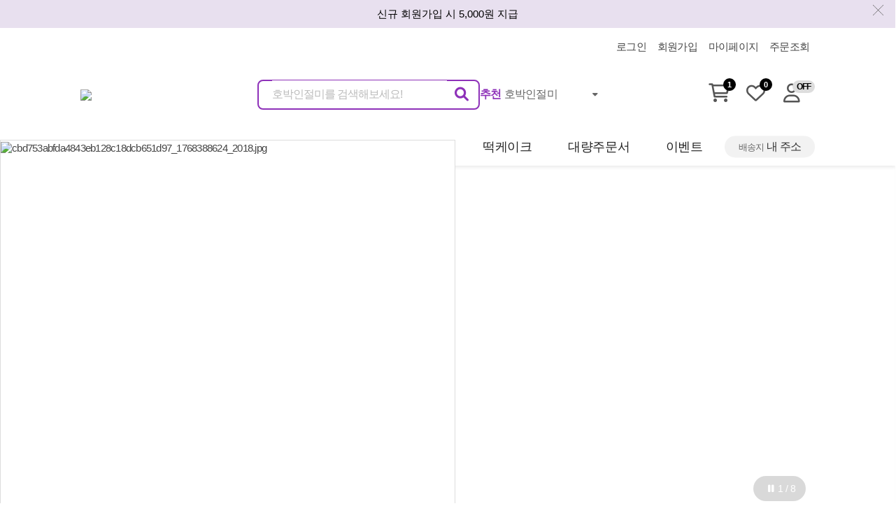

--- FILE ---
content_type: text/html; charset=utf-8
request_url: https://changeok.co.kr/
body_size: 114957
content:
<!doctype html>
<html lang="ko">
<head>
<meta charset="utf-8">
<meta http-equiv="imagetoolbar" content="no">
<meta http-equiv="X-UA-Compatible" content="IE=Edge">
<meta name="author" content="창억떡">
<meta name="description" content="홈쇼핑 완판신화 창억떡 공식 소개 페이지입니다. 전국적으로 인정받은 최고의 맛으로 바쁜 현대인의 일상을 든든하게 채워주는 창억떡의 특징, 품질, 고객 만족을 명확하게 확인해보세요.">
<meta name="keywords" content="창억떡, 창억, 호박인절미, 답례떡, 답례, 배달떡, 개별포장떡, 개업떡, 모듬찰떡, 떡세트, 인절미, 절편, 꿀떡, 송편, 떡볶이떡, 떡국떡, 백일떡, 칠순케익, 이바지, 수능떡, 떡, 백설기, 기정떡, 증편, 기장떡">
<!-- Open Graph -->
<meta property="og:type" content="website">
<meta property="og:title" content="창억떡 전국 대표 떡 브랜드">
<meta property="og:description" content="홈쇼핑 완판신화 창억떡 공식 소개 페이지입니다. 전국적으로 인정받은 최고의 맛으로 바쁜 현대인의 일상을 든든하게 채워주는 창억떡의 특징, 품질, 고객 만족을 명확하게 확인해보세요.">
<meta property="og:url" content="https://changeok.co.kr">
<meta property="og:site_name" content="창억떡">
<meta property="og:image" content="https://changeok.co.kr/data/banner/gQ8wbtmYSPzeL8APsZFgvyH2YYtb9N.png?v=20260119153151">
<meta property="og:locale" content="ko_KR">
<meta name="robots" content="index,follow">
<title>창억떡 전국 대표 떡 브랜드</title>
<link rel="stylesheet" href="https://changeok.co.kr/css/default.css?ver=20260119153151">
<link rel="stylesheet" href="https://changeok.co.kr/css/fontAwesome.min.css?ver=20260119153151">
<link rel="stylesheet" href="https://changeok.co.kr/css/swiper.min.css?ver=20260119153151">
<link rel="stylesheet" href="https://changeok.co.kr/css/layout.css?ver=20260119153151">
<link rel="stylesheet" href="https://changeok.co.kr/css/main.css?ver=20260119153151">
<link rel="icon" type="image/png" href="/img/favicon/favicon-96x96.png" media="(prefers-color-scheme: light)" sizes="96x96" />
<link rel="icon" type="image/png" href="/img/favicon/favicon-dark.png" media="(prefers-color-scheme: dark)">
<!-- <link rel="icon" type="image/svg+xml" href="/img/favicon/favicon.svg" /> -->
<link rel="shortcut icon" href="/img/favicon/favicon.ico" />
<link rel="apple-touch-icon" sizes="180x180" href="/img/favicon/apple-touch-icon.png" />
<meta name="apple-mobile-web-app-title" content="창억떡" />
<link rel="manifest" href="/img/favicon/site.webmanifest" />
<script>
var tb_url = "https://changeok.co.kr";
var tb_bbs_url = "https://changeok.co.kr/bbs";
var tb_shop_url = "https://changeok.co.kr/shop";
var tb_mobile_url = "https://changeok.co.kr/m";
var tb_mobile_bbs_url = "https://changeok.co.kr/m/bbs";
var tb_mobile_shop_url = "https://changeok.co.kr/m/shop";
var tb_is_member = "0";
var tb_is_mobile = "";
var tb_cookie_domain = "";
</script>
<script src="https://changeok.co.kr/js/jquery-1.8.3.min.js"></script>
<script src="https://changeok.co.kr/js/jquery-ui-1.10.3.custom.js"></script>
<script src="https://changeok.co.kr/js/common.js?ver=20260119153151"></script>
<script src="https://changeok.co.kr/js/swiper.min.js"></script>
<script src="https://changeok.co.kr/js/slick.js"></script>
<!-- 이벤트키키 -->
<!--<script src="https://changeok.co.kr/js/embed_adkiki_inner.js" async=""></script>
<script src="https://changeok.co.kr/js/ekiki_cafe24_embed_inner.js" async=""></script>-->
<script defer src="https://eventkiki.com/widget/embed/js/ekiki_embed.js"></script>
<meta name=\"naver-site-verification\" content=\"683b6f8baa2da48f17bb45184a90caa2bc92ba5e\" />
</head>
<body><!-- 팝업레이어 시작 { -->
<div id="hd_pop">
    <h2>팝업레이어 알림</h2>
    <div id="hd_pops_1" class="hd_pops" style="top:200px;left:0px">
        <div class="hd_pops_con" style="width:649px;height:642px">
			<a href="https://changeok.co.kr/shop/point_adjust.php"><img src="https://changeok.co.kr/data/editor/2601/cbd753abfda4843eb128c18dcb651d97_1768388624_2018.jpg" title="cbd753abfda4843eb128c18dcb651d97_1768388624_2018.jpg" alt="cbd753abfda4843eb128c18dcb651d97_1768388624_2018.jpg" /></a><br style="clear:both;" /><p> </p>        </div>
        <div class="hd_pops_footer">
            <button class="hd_pops_reject hd_pops_1 24">오늘 하루 열지 않기</button>
            <button class="hd_pops_close hd_pops_1">닫기</button>
        </div>
    </div>
</div>

<script>
$(function() {
    // 레이어 팝업 닫기 처리
    $(".hd_pops_reject").click(function() {
        var id = $(this).attr('class').split(' ');
        var ck_name = id[1];
        var exp_time = parseInt(id[2]);
		var cookie_domain = '';
        $("#"+id[1]).css("display", "none");
        set_cookie(ck_name, 1, exp_time, cookie_domain);
    });
    $('.hd_pops_close').click(function() {
        var idb = $(this).attr('class').split(' ');
        $('#'+idb[1]).css('display','none');
    });
    
    // 창 팝업 열기
    });
</script>
<!-- } 팝업레이어 끝 -->
<div id="wrapper">
	<div id="header">
				<div id="hd_banner">
						<div class="top_ad"><p style="background:#e8e0ef no-repeat center;height:40px;"><a href="/shop/listtype.php?type=4" target="_self"><span>신규 회원가입 시 5,000원 지급</span></a></p></div>
			<img src="https://changeok.co.kr/img/bt_close.gif" id="hd_close">
					</div>
				<div id="tnb">
			<div id="tnb_inner">
				<ul class="fr">
					<li><a href="https://changeok.co.kr/bbs/login.php?url=%2F">로그인</a></li>
<li><a href="https://changeok.co.kr/bbs/register.php">회원가입</a></li>
<li><a href="https://changeok.co.kr/shop/mypage.php">마이페이지</a></li>
<li><a href="https://changeok.co.kr/shop/orderinquiry.php">주문조회</a></li>				</ul>
			</div>
		</div>
		<!-- 상단부 영역 시작 { -->
		<div id="hd">
			<div id="hd_inner">
								<div class="hd_logo_area">
					<h1 class="hd_logo">
						<a href="https://changeok.co.kr"><img src="https://changeok.co.kr/data/banner/logo.png"></a>					</h1>
									</div>
				<div id="hd_sch">
										<form name="fsearch" id="fsearch" method="get" action="https://changeok.co.kr/shop/search.php" onsubmit="return fsearch_submit(this);" autocomplete="off">
						<div class="sch_frm">
							<input type="text" name="ss_tx" value="" class="sch_stx" maxlength="20" placeholder="호박인절미를 검색해보세요!" data-suggestion-type="search" data-suggestion-search-word="호박인절미" data-suggestion-link="" data-suggestion-target="_self">
							<button type="submit" class="sch_submit"><i class="fa fa-search"></i></button>
						</div>
					</form>
					<div class="pc_rkw_se">
						<ul id="ticker">
							<li class="recommend"><span class="rank">추천</span><a href="https://changeok.co.kr/shop/search.php?ss_tx=%ED%98%B8%EB%B0%95%EC%9D%B8%EC%A0%88%EB%AF%B8">호박인절미</a></li>
<li><span class="rank">1</span><a href="https://changeok.co.kr/shop/search.php?ss_tx=%ED%98%B8%EB%B0%95%EC%9D%B8%EC%A0%88%EB%AF%B8">호박인절미</a></li>
<li><span class="rank">2</span><a href="https://changeok.co.kr/shop/search.php?ss_tx=%ED%98%B8%EB%B0%95">호박</a></li>
<li><span class="rank">3</span><a href="https://changeok.co.kr/shop/search.php?ss_tx=%EC%9D%B8%EC%A0%88%EB%AF%B8">인절미</a></li>
<li><span class="rank">4</span><a href="https://changeok.co.kr/shop/search.php?ss_tx=%ED%9D%91%EC%9E%84%EC%9E%90">흑임자</a></li>
<li><span class="rank">5</span><a href="https://changeok.co.kr/shop/search.php?ss_tx=%EB%B0%B1%EC%84%A4%EA%B8%B0">백설기</a></li>
<li><span class="rank">6</span><a href="https://changeok.co.kr/shop/search.php?ss_tx=%EC%95%BD%EC%8B%9D">약식</a></li>
<li><span class="rank">7</span><a href="https://changeok.co.kr/shop/search.php?ss_tx=%EB%8B%B5%EB%A1%80">답례</a></li>
						</ul>
						<button type="button" class="btn_expand"><i class="fa fa-caret-down"></i></button>
					</div>
					<div class="pc_rkw_all">
						<h4>검색 순위</h4>	
						<ul>
							<li class="recommend"><span class="rank">추천</span><a href="https://changeok.co.kr/shop/search.php?ss_tx=%ED%98%B8%EB%B0%95%EC%9D%B8%EC%A0%88%EB%AF%B8">호박인절미</a></li>
<li><span class="rank">1</span><a href="https://changeok.co.kr/shop/search.php?ss_tx=%ED%98%B8%EB%B0%95%EC%9D%B8%EC%A0%88%EB%AF%B8">호박인절미</a></li>
<li><span class="rank">2</span><a href="https://changeok.co.kr/shop/search.php?ss_tx=%ED%98%B8%EB%B0%95">호박</a></li>
<li><span class="rank">3</span><a href="https://changeok.co.kr/shop/search.php?ss_tx=%EC%9D%B8%EC%A0%88%EB%AF%B8">인절미</a></li>
<li><span class="rank">4</span><a href="https://changeok.co.kr/shop/search.php?ss_tx=%ED%9D%91%EC%9E%84%EC%9E%90">흑임자</a></li>
<li><span class="rank">5</span><a href="https://changeok.co.kr/shop/search.php?ss_tx=%EB%B0%B1%EC%84%A4%EA%B8%B0">백설기</a></li>
<li><span class="rank">6</span><a href="https://changeok.co.kr/shop/search.php?ss_tx=%EC%95%BD%EC%8B%9D">약식</a></li>
<li><span class="rank">7</span><a href="https://changeok.co.kr/shop/search.php?ss_tx=%EB%8B%B5%EB%A1%80">답례</a></li>
<li><span class="rank">8</span><a href="https://changeok.co.kr/shop/search.php?ss_tx=%EA%BF%80%EB%96%A1">꿀떡</a></li>
<li><span class="rank">9</span><a href="https://changeok.co.kr/shop/search.php?ss_tx=%EC%B0%B9%EC%8C%80%EB%96%A1">찹쌀떡</a></li>
<li><span class="rank">10</span><a href="https://changeok.co.kr/shop/search.php?ss_tx=%EC%9B%B0%EC%B0%8C">웰찌</a></li>
						</ul>
					</div>
				</div>
				<div id="hd_shoppinginfo">
					<ul class="xans-element- xans-layout xans-layout-statelogoff ">
						<li class="cart">
							<a href="/shop/cart.php">
                                <i class="fa-regular fa-shopping-cart"></i>
                                <span class="count">1</span>
                            </a>
						</li>
						<li class="heart">
							<a href="/shop/wish.php">
                                <i class="fa-regular fa-heart"></i>
                                <span class="count">0</span>
                            </a>
						</li>
						<li class="my">
							<a href="/shop/mypage.php">
                                <i class="fa-regular fa-user"></i>
								                                <span class="log_off">OFF</span>
								                            </a>
						</li>
					</ul>
				</div>
			</div>
		</div>
		<div id="gnb">
			<div id="gnb_inner">
				<div class="AllCategory">
					<div class="btn-allcate">
						<span></span>
						<span></span>
						<span></span>
						<strong>전체 카테고리</strong>
					</div>
				</div>
				<div class="all_cate">
					<div class="con_bx">
						<ul><li class="c_box"><a class="cate_tit" href="/bbs/contents.php?menu_id=000001" target="_self">ABOUT 창억</a><ul><li><a href="/bbs/contents.php?menu_id=000001" target="_self">Brand, 창억</a></li><li><a href="/bbs/contents.php?menu_id=000002" target="_self">Future, 창억</a></li><li><a href="/bbs/list.php?menu_id=000003&amp;boardid=46" target="_self">Together, 창억</a></li></ul></li><li class="c_box"><a class="cate_tit" href="/shop/list.php?ca_id=001001,002001&amp;menu_id=001001" >전국택배상품(냉동)</a><ul><li><a href="/shop/list.php?ca_id=001001,002001&amp;menu_id=001001" target="_self">단품(선택형)</a></li><li><a href="/shop/list.php?ca_id=001002,002001&amp;menu_id=001002" target="_self">묶음선물</a></li><li><a href="/shop/list.php?ca_id=001003,002001&amp;menu_id=001003" target="_self">선물세트</a></li><li><a href="/shop/list.php?ca_id=001004,002001&amp;menu_id=001004" target="_self">답례떡</a></li><li><a href="/shop/list.php?ca_id=001005,002001&amp;menu_id=001005" target="_self">떡케이크</a></li><li><a href="/shop/list.php?ca_id=001006,002001&amp;menu_id=001006" target="_self">전통음료</a></li></ul></li><li class="c_box"><a class="cate_tit" href="/shop/list.php?ca_id=001001,002002&amp;menu_id=002001" >당일제조상품(상온)</a><ul><li><a href="/shop/list.php?ca_id=001001,002002&amp;menu_id=002001" target="_self">단품(선택형)</a></li><li><a href="/shop/list.php?ca_id=001003,002002&amp;menu_id=002002" target="_self">선물세트</a></li><li><a href="/shop/list.php?ca_id=001004,002&amp;menu_id=002003" target="_self">답례떡</a></li><li><a href="/shop/list.php?ca_id=001005,002&amp;menu_id=002004" target="_self">떡케이크</a></li><li><a href="/shop/list.php?ca_id=001007,002002&amp;menu_id=002005" target="_self">이바지</a></li><li><a href="/shop/list.php?ca_id=001008,002002&amp;menu_id=002006" target="_self">상차림</a></li><li><a href="/shop/list.php?ca_id=001006,002002&amp;menu_id=002007" target="_self">전통음료</a></li></ul></li><li class="c_box"><a class="cate_tit" href="/shop/list.php?menu_id=003&amp;ca_id=003" target="_self">개인결제</a></li><li class="c_box"><a class="cate_tit" href="/bbs/event/list.php?menu_id=004" target="_self">창억 이벤트</a><ul><li><a href="/bbs/event/list.php?menu_id=004003" target="_self">진행중 이벤트</a></li><li><a href="/bbs/experience/list.php?menu_id=004002" target="_self">체험단</a></li></ul></li><li class="c_box"><a class="cate_tit" href="https://changeok.itj.kr/bbs/plan/view.php?pl_id=7&amp;menu_id=005002&amp;menu_id=005" target="_blank">창억 기획전</a><ul><li><a href="/bbs/plan/view.php?pl_id=6&amp;menu_id=005002&amp;menu_id=005002" >진행중 기획전</a></li><li><a href="/bbs/plan/view.php?pl_id=7&amp;menu_id=005002&amp;menu_id=005001" >이달의 제품</a></li></ul></li><li class="c_box"><a class="cate_tit" href="/bbs/list.php?menu_id=006001&amp;boardid=13" target="_self">고객지원</a><ul><li><a href="/bbs/list.php?menu_id=006001&amp;boardid=13" target="_self">공지사항</a></li><li><a href="/bbs/qna_naver.php?menu_id=006007" >톡톡채팅상담</a></li><li><a href="/bbs/qa_list.php?menu_id=006008" >1:1 상품문의</a></li><li><a href="/bbs/faq.php?faqcate=1&amp;menu_id=006003" target="_self">자주묻는질문 (FAQ)</a></li><li><a href="/bbs/review.php?menu_id=006004" target="_self">상품후기</a></li><li><a href="/bbs/bulk_order_list.php?menu_id=006005" target="_self">대량 주문서</a></li></ul></li></ul>					</div>
				</div>
				<script>
					$(function () {
						$('.AllCategory .btn-allcate').click(function () {
							if ($('.all_cate .con_bx').css('display') == 'none') {
								$('.all_cate .con_bx').show();
								$(this).addClass('open');
							} else {
								$('.all_cate .con_bx').hide();
								$(this).removeClass('open');
							}
						});
					});
				</script>
								<div class="gnb_li">
					<ul>
												<li><a href="/bbs/plan/view.php?pl_id=6&menu_id=005002" target="_self">
								쟁여템 특가							</a></li>
												<li><a href="/shop/list.php?ca_id=001003,002" target="_self">
								선물세트							</a></li>
												<li><a href="/shop/list.php?ca_id=001004,002" target="_self">
								답례떡							</a></li>
												<li><a href="/shop/list.php?ca_id=001005,002" target="_self">
								떡케이크							</a></li>
												<li><a href="/bbs/bulk_order_list.php?menu_id=006005" target="_self">
								대량주문서							</a></li>
												<li><a href="/bbs/event/view.php?ev_id=3&menu_id=004003" target="_self">
								이벤트							</a></li>
											</ul>
				</div>
												<div class="address-manage-btn-wrapper">
					<button type="button" id="address-manage-btn" class="address-manage-btn" onclick="openMainAddressModal();">
						<span class="address-label">배송지</span>
													<span class="address-text">내 주소</span>
											</button>
				</div>
			</div>
		</div>
		<!-- } 상단부 영역 끝 -->
			<script>
			$(function(){
				// 상단메뉴 따라다니기
				var elem1 = $("#hd_banner").height() + $("#tnb").height() + $("#hd_inner").height();
				var elem2 = $("#hd_banner").height() + $("#tnb").height() + $("#hd").height();
				var elem3 = $("#gnb").height();
				$(window).scroll(function () {
					if($(this).scrollTop() > elem1) {
						$("#gnb").addClass('gnd_fixed');
						$("#hd").css({'padding-bottom':elem3})
					} else if($(this).scrollTop() < elem2) {
						$("#gnb").removeClass('gnd_fixed');
						$("#hd").css({'padding-bottom':'0'})
					}
				});
			});
			</script>
		</div>

				<!-- 메인 슬라이드배너 시작 { -->
		<div id="mbn_wrap" class="swiper">
			<div class="swiper-wrapper">
				<div class="swiper-slide mbn_img" style="background:url('https://changeok.co.kr/data/banner/JAzJxEx75sCSMU4LhN8Udz12ZzXkq4.jpg') no-repeat top center;"><a href="/bbs/plan/view.php?pl_id=6&menu_id=005002" target="_self"></a></div>
<div class="swiper-slide mbn_img" style="background:url('https://changeok.co.kr/data/banner/BnzHTNMYtyLRb5LEuwrVBlD8m9hUZ3.png') no-repeat top center;"><a href="/bbs/plan/view.php?pl_id=7&menu_id=005002" target="_self"></a></div>
<div class="swiper-slide mbn_img" style="background:url('https://changeok.co.kr/data/banner/RTMxT2g91SnNruY1fw5uXfKrW2uhP4.png') no-repeat top center;"><a href="/bbs/event/view.php?ev_id=3&menu_id=004003" target="_self"></a></div>
<div class="swiper-slide mbn_img" style="background:url('https://changeok.co.kr/data/banner/4yyc3epCjM3Vlc9KqKbte4wGWBC9y4.jpg') no-repeat top center;"><a href="/shop/view.php?index_no=250" target="_self"></a></div>
<div class="swiper-slide mbn_img" style="background:url('https://changeok.co.kr/data/banner/bTRV695UpbFmzZ2xUsklqJJeYbJTDC.jpg') no-repeat top center;"><a href="/shop/view.php?index_no=68" target="_self"></a></div>
<div class="swiper-slide mbn_img" style="background:url('https://changeok.co.kr/data/banner/EdTFQFmS8mcckwK7bHAujeUcQWNmDS.jpg') no-repeat top center;"><a href="/shop/list.php?ca_id=001004,002" target="_self"></a></div>
<div class="swiper-slide mbn_img" style="background:#eeeeee url('https://changeok.co.kr/data/banner/hNZKPlrFrGcxxXUNJn78xsVLDC9g31.jpg') no-repeat top center;"><a href="/shop/view.php?index_no=213" target="_self"></a></div>
<div class="swiper-slide mbn_img" style="background:url('https://changeok.co.kr/data/banner/1YyzTTmrQkhkE5kQAWW61erqP1amsM.jpg') no-repeat top center;"><a href="/shop/view.php?index_no=44" target="_self"></a></div>
			</div>
			<!-- Navigation buttons -->
			<div class="swiper-button-next"></div>
			<div class="swiper-button-prev"></div>
			<!-- Control Panel -->
			<div class="swiper-control-panel">
				<button class="swiper-play-pause" id="playPauseBtn">
					<i class="fa fa-pause"></i>
				</button>
				<div class="swiper-counter">
					<span id="current-slide">1</span> / <span id="total-slides"></span>
				</div>
			</div>
		</div>
		<script>
		$(document).ready(function(){
			// Swiper 초기화
			const swiper = new Swiper('#mbn_wrap', {
				// 기본 설정
				loop: true,
				autoplay: {
					delay: 4000,
					disableOnInteraction: false,
					pauseOnMouseEnter: true,
				},
				speed: 500,
				preventClicks: false,
				preventClicksPropagation: false,
				
				// 네비게이션
				navigation: {
					nextEl: '#mbn_wrap .swiper-button-next',
					prevEl: '#mbn_wrap .swiper-button-prev',
				},
				
				// 이벤트
				on: {
					init: function () {
						// 실제 슬라이드 개수 설정 (복제 슬라이드 제외)
						var realSlides = 0;
						for (var i = 0; i < this.slides.length; i++) {
							if (!this.slides[i].classList.contains('swiper-slide-duplicate')) {
								realSlides++;
							}
						}
						$('#total-slides').text(realSlides);
					},
					slideChange: function () {
						// 현재 슬라이드 번호 업데이트
						$('#current-slide').text(this.realIndex + 1);
					}
				}
			});

			// 일시정지/재생 버튼 기능
			var isPaused = false;
			$('#playPauseBtn').click(function(){
				if(isPaused) {
					// 재생 시작 - 완전히 중지 후 다시 시작
					swiper.autoplay.stop();
					setTimeout(function() {
						swiper.autoplay.start();
					}, 100);
					$(this).find('i').removeClass('fa-play').addClass('fa-pause');
					isPaused = false;
				} else {
					// 일시정지
					swiper.autoplay.pause();
					$(this).find('i').removeClass('fa-pause').addClass('fa-play');
					isPaused = true;
				}
			});

			// Swiper autoplay 이벤트 리스너
			swiper.on('autoplayStart', function () {
				$('#playPauseBtn').find('i').removeClass('fa-play').addClass('fa-pause');
				isPaused = false;
			});

			swiper.on('autoplayStop', function () {
				$('#playPauseBtn').find('i').removeClass('fa-pause').addClass('fa-play');
				isPaused = true;
			});

			// 화살표 호버 효과
			$('#mbn_wrap').hover(function(){
				$('#mbn_wrap .swiper-button-next, #mbn_wrap .swiper-button-prev').css('opacity', '1');
			}, function(){
				$('#mbn_wrap .swiper-button-next, #mbn_wrap .swiper-button-prev').css('opacity', '0');
			});
		});
		</script>
		<!-- } 메인 슬라이드배너 끝 -->
			</div>

	<div id="container">
		
<!-- 퀵메뉴 좌측날개 시작 { -->
<div id="qcl">
	</div>
<!-- } 퀵메뉴 좌측날개 끝 -->

<!-- 퀵메뉴 우측날개 시작 { -->
<div id="qcr">	
		<ul class="quick-sns">
		<li class="tit q_small"><a href="https://talk.naver.com/ct/wcsr1f" target="_blank"><img src="/img/quick/talktalk.png"><span>채팅상담</span></a></li>
		<li class="tit q_small"><a href="https://www.instagram.com/changeok_official/" target="_blank"><img src="/img/quick/instagram.png"><span>인스타그램</span></a></li>
		<li class="tit q_small"><a href="https://www.youtube.com/@changeok_offical" target="_blank"><img src="/img/quick/youtube.png"><span>유튜브</span></a></li>
		<li class="tit q_small"><a href="https://blog.naver.com/changeok_ricecake" target="_blank"><img src="/img/quick/blog.png"><span>블로그</span></a></li>
	</ul>
	<ul>
		<li class="tit">최근 본 상품</li>
		<li class="recent_items">
			<p class="no_item">없음</p>		</li>
			</ul>
</div>
<!-- } 퀵메뉴 우측날개 끝 -->

<div class="qbtn_bx">
	<button type="button" id="anc_up">TOP</button>
	<button type="button" id="anc_dw">DOWN</button>
</div>

<script>
$(function() {
	var itemQty = 0; // 총 아이템 수량
	var itemShow = 3; // 한번에 보여줄 아이템 수량
	var Flag = 1; // 페이지
	var EOFlag = parseInt(itemQty/itemShow); // 전체 리스트를 나눠 페이지 최댓값을 구하고
	var itemRest = parseInt(itemQty%itemShow); // 나머지 값을 구한 후
	if(itemRest > 0) // 나머지 값이 있다면
	{
		EOFlag++; // 페이지 최댓값을 1 증가시킨다.
	}
	$('.c'+Flag).css('display','block');
	$('#stv_pg').text(Flag+'/'+EOFlag); // 페이지 초기 출력값
	$('#up').click(function() {
		if(Flag == 1)
		{
			alert('목록의 처음입니다.');
		} else {
			Flag--;
			$('.c'+Flag).css('display','block');
			$('.c'+(Flag+1)).css('display','none');
		}
		$('#stv_pg').text(Flag+'/'+EOFlag); // 페이지 값 재설정
	})
	$('#down').click(function() {
		if(Flag == EOFlag)
		{
			alert('더 이상 목록이 없습니다.');
		} else {
			Flag++;
			$('.c'+Flag).css('display','block');
			$('.c'+(Flag-1)).css('display','none');
		}
		$('#stv_pg').text(Flag+'/'+EOFlag); // 페이지 값 재설정
	});

	$(window).scroll(function () {
		// #ft 요소가 존재하는지 확인하고 안전하게 처리
		var ftElement = $("#ft");
		if(ftElement.length > 0 && ftElement.offset()) {
			var pos = ftElement.offset().top - $(window).height();
			if($(this).scrollTop() > 0) {
				$(".qbtn_bx").fadeIn(300);
				if($(this).scrollTop() > pos) {
					$(".qbtn_bx").addClass('active');
				}else{
					$(".qbtn_bx").removeClass('active');
				}
			} else {
				$(".qbtn_bx").fadeOut(300);
			}
		}
	});

	// 퀵메뉴 상위로이동
    $("#anc_up").click(function(){
        $("html, body").animate({ scrollTop: 0 }, 400);
    });

	// 하위로이동
    $("#anc_dw").click(function(){
        $("html, body").animate({ scrollTop: $(document).height() }, 400);
    });

	// 좌/우 퀵메뉴 높이 자동조절
		var headerElement = $("#header");
	var gnbElement = $("#gnb");
	var Theight = (headerElement.length > 0 ? headerElement.height() : 0) - (gnbElement.length > 0 ? gnbElement.height() : 0);
	var ptop = 30;
		
	$("#qcr, #qcl").css({'top': ptop + 'px'});
	
	var gnbHeight = gnbElement.length > 0 ? gnbElement.height() : 0;
	var quickOffset = 20; // 상단 여백

	$(window).scroll(function () {
		var scrollTop = $(this).scrollTop();
		var gnbElement = $("#gnb");
		var gnbFixed = gnbElement.length > 0 && gnbElement.hasClass("gnd_fixed");
		
		if(scrollTop > Theight) {
			var topPosition = gnbFixed ? (gnbHeight + quickOffset) : quickOffset;
			$("#qcr, #qcl").css({
				'position': 'fixed',
				'top': topPosition + 'px',
				'z-index': '997'
			});
		} else {
			$("#qcr, #qcl").css({
				'position': 'absolute',
				'top': ptop + 'px'
			});
		}
	});

	// 초기 실행을 위해 스크롤 이벤트 한번 트리거
	$(window).trigger('scroll');
});
</script>
<!-- } 우측 퀵메뉴 끝 -->

<style>
/* 주소지 관리 버튼 스타일 */
.address-manage-btn-wrapper {
    position: absolute;
    right: 0;
    top: 50%;
    transform: translateY(-50%);
    display: flex;
    align-items: center;
}

.address-manage-btn {
    background-color: #f2f2f2;
    border: none;
    border-radius: 50px;
    padding: 5px 20px;
    font-size: 16px;
    color: #333;
    cursor: pointer;
    display: inline-flex;
    align-items: center;
    justify-content: center;
    gap: 6px;
    min-width: 100px;
    transition: background-color 0.2s;
    white-space: nowrap;
    font-weight: 500;
}

.address-manage-btn:hover {
    background-color: #e0e0e0;
}

.address-manage-btn .address-label {
    font-weight: 500;
    margin-right: 4px;
    font-size: 13px;
    color: #666;
}

.address-manage-btn .address-icon {
    font-size: 16px;
}

.address-manage-btn .address-text {
    font-weight: 500;
    font-size: 16px;
}

/* 배송지 관리 모달 스타일 (메인 페이지용) */
#mainAddressModal {
    display: none;
    position: fixed;
    top: 0;
    left: 0;
    width: 100%;
    height: 100%;
    z-index: 10000;
}

#mainAddressModal .modal-overlay {
    position: absolute;
    top: 0;
    left: 0;
    width: 100%;
    height: 100%;
    background: rgba(0, 0, 0, 0.5);
}

#mainAddressModal .modal-content {
    position: relative;
    background: white;
    border-radius: 8px;
    margin: 5% auto;
    max-width: 650px;
    max-height: 80vh;
    overflow: hidden;
    display: flex;
    flex-direction: column;
    z-index: 10001;
}

#mainAddressModal .modal-header {
    padding: 20px;
    border-bottom: 1px solid #e0e0e0;
    display: flex;
    justify-content: space-between;
    align-items: center;
}

#mainAddressModal .modal-header h2 {
    margin: 0;
    font-size: 20px;
    font-weight: bold;
}

#mainAddressModal .modal-close {
    background: none;
    border: none;
    font-size: 28px;
    color: #999;
    cursor: pointer;
    padding: 0;
    width: 30px;
    height: 30px;
    line-height: 1;
}

#mainAddressModal .modal-close:hover {
    color: #333;
}

#mainAddressModal .modal-body {
    padding: 20px;
    overflow-y: auto;
    flex: 1;
}

#mainAddressModal .modal-footer {
    padding: 20px;
    border-top: 1px solid #e0e0e0;
    display: flex;
    justify-content: flex-end;
    gap: 10px;
}

#mainAddressModal .btn-secondary,
#mainAddressModal .btn-apply {
    padding: 10px 20px;
    border: none;
    border-radius: 4px;
    cursor: pointer;
    font-size: 14px;
}

#mainAddressModal .btn-secondary {
    background: #f5f5f5;
    color: #333;
}

#mainAddressModal .btn-secondary:hover {
    background: #e0e0e0;
}

#mainAddressModal .btn-apply {
    background: #333;
    color: white;
}

#mainAddressModal .btn-apply:hover {
    background: #555;
}

#mainAddressModal .address-item {
    padding: 16px;
    border: 1px solid #e0e0e0;
    border-radius: 8px;
    margin-bottom: 12px;
    cursor: pointer;
    transition: all 0.2s;
}

#mainAddressModal .address-item:hover {
    border-color: #333;
    background: #f9f9f9;
}

#mainAddressModal .address-item-header {
    display: flex;
    justify-content: space-between;
    align-items: center;
    margin-bottom: 8px;
}

#mainAddressModal .address-item-header strong {
    font-size: 16px;
    color: #333;
}

#mainAddressModal .badge-default {
    background: #333;
    color: white;
    padding: 4px 8px;
    border-radius: 4px;
    font-size: 12px;
}

#mainAddressModal .address-item-body p {
    margin: 4px 0;
    color: #666;
    font-size: 14px;
}

#mainAddressModal .form-group {
    margin-bottom: 20px;
}

#mainAddressModal .form-label {
    display: block;
    margin-bottom: 8px;
    font-weight: 500;
    color: #333;
}

#mainAddressModal .form-label.required::after {
    content: ' *';
    color: #e53935;
}

#mainAddressModal .form-input {
    width: 100%;
    padding: 10px;
    border: 1px solid #ddd;
    border-radius: 4px;
    font-size: 14px;
    box-sizing: border-box;
}

#mainAddressModal .form-input:focus {
    outline: none;
    border-color: #333;
}
</style>

<script>
$(function(){
    // 검색창 포커스시 확장
    $('.sch_stx').focus(function(){
        $('.sch_frm').addClass('active');
        $('.sch_box').slideDown('fast');
    });

    // 검색창 포커스 아웃시 축소
    $(document).on('click', function(e){
        if(!$(e.target).closest('#hd_sch').length) {
            $('.sch_frm').removeClass('active');
            $('.sch_box').slideUp('fast');
        }
    });

    // 검색 폼 제출 함수 (onsubmit에서 호출)
    function fsearch_submit(f){
        var $input = $('.sch_stx');
        var currentValue = $input.val().trim();
        
        // 검색창이 비어있고, 검색 추천 문구가 있는 경우 입력 검색어로 검색
        if(!currentValue && $input.attr('data-suggestion-type')) {
            var suggestionType = $input.attr('data-suggestion-type');
            var suggestionSearchWord = $input.attr('data-suggestion-search-word');
            
            if(suggestionType == 'search' && suggestionSearchWord) {
                // 검색어 타입: 입력 검색어로 검색
                window.location.href = 'https://changeok.co.kr/shop/search.php?ss_tx=' + encodeURIComponent(suggestionSearchWord);
                return false;
            }
        }
        
        // 검색어가 입력되지 않았으면 알림
        if(!currentValue) {
            alert('검색어를 입력하세요.');
            return false;
        }
        
        return true;
    }

    // 인기검색어 롤링
    function tick(){
        $('#ticker li:first').slideUp( function () {
            $(this).appendTo($('#ticker')).slideDown();
        });
    }
    setInterval(function(){ tick() }, 4000);

    // 인기검색어 전체보기
    $('.btn_expand').click(function(){
        $(this).toggleClass('active');
        $('.pc_rkw_all').slideToggle(200);
    });

    // 다른 곳 클릭시 전체보기 닫기
    $(document).on('click', function(e){
        if(!$(e.target).closest('.pc_rkw_se, .pc_rkw_all').length) {
            $('.btn_expand').removeClass('active');
            $('.pc_rkw_all').slideUp(200);
        }
    });

    // 새벽배송 토글 기능
    $('#dawn_toggle').change(function(){
        var isChecked = $(this).is(':checked');
        var currentUrl = new URL(window.location.href);
        
        if(isChecked) {
            currentUrl.searchParams.set('shop_dawn', 'y');
        } else {
            currentUrl.searchParams.delete('shop_dawn');
        }
        
        // URL 업데이트 (새로고침 없이)
        window.history.pushState({}, '', currentUrl.toString());
        
        // 페이지 새로고침하여 새벽배송 모드 적용
        window.location.reload();
    });
});
</script>
<div class="cont_wrap main_button_wrap">
	<div class="inner_area">
		<ul class="main_button_list">
						<li>
				<a href="/shop/list.php?ca_id=001,002001"  >
					<div class="icon_wrap no_bg" style="background-color: #ffffff; border-radius: 25%;" onmouseover="this.style.backgroundColor='#ceb8e1'" onmouseout="this.style.backgroundColor='#ffffff'">
												<div class="icon" style="background-image: url('/img/main/button_20251118/전국택배상품.png'); border-radius: 25%;"></div>
											</div>
					<div class="desc">전국택배상품</div>
				</a>
			</li>
						<li>
				<a href="/shop/list.php?ca_id=001,002002"  >
					<div class="icon_wrap no_bg" style="background-color: #ffffff; border-radius: 25%;" onmouseover="this.style.backgroundColor='#ceb8e1'" onmouseout="this.style.backgroundColor='#ffffff'">
												<div class="icon" style="background-image: url('/img/main/button_20251118/당일제조상품.png'); border-radius: 25%;"></div>
											</div>
					<div class="desc">당일제조상품</div>
				</a>
			</li>
						<li>
				<a href="/shop/list.php?ca_id=001001001,002"  >
					<div class="icon_wrap no_bg" style="background-color: #ffffff; border-radius: 25%;" onmouseover="this.style.backgroundColor='#ceb8e1'" onmouseout="this.style.backgroundColor='#ffffff'">
												<div class="icon" style="background-image: url('/img/main/button_20251118/찰떡류.png'); border-radius: 25%;"></div>
											</div>
					<div class="desc">찰떡류</div>
				</a>
			</li>
						<li>
				<a href="/shop/list.php?ca_id=001001002,002"  >
					<div class="icon_wrap no_bg" style="background-color: #ffffff; border-radius: 25%;" onmouseover="this.style.backgroundColor='#ceb8e1'" onmouseout="this.style.backgroundColor='#ffffff'">
												<div class="icon" style="background-image: url('/img/main/button_20251118/설기떡류.png'); border-radius: 25%;"></div>
											</div>
					<div class="desc">설기떡류</div>
				</a>
			</li>
						<li>
				<a href="/shop/list.php?ca_id=001003,002"  >
					<div class="icon_wrap no_bg" style="background-color: #ffffff; border-radius: 25%;" onmouseover="this.style.backgroundColor='#ceb8e1'" onmouseout="this.style.backgroundColor='#ffffff'">
												<div class="icon" style="background-image: url('/img/main/button_20251118/선물세트.png'); border-radius: 25%;"></div>
											</div>
					<div class="desc">선물세트</div>
				</a>
			</li>
						<li>
				<a href="/shop/list.php?ca_id=001004,002"  >
					<div class="icon_wrap no_bg" style="background-color: #ffffff; border-radius: 25%;" onmouseover="this.style.backgroundColor='#ceb8e1'" onmouseout="this.style.backgroundColor='#ffffff'">
												<div class="icon" style="background-image: url('/img/main/button_20251118/답례떡.png'); border-radius: 25%;"></div>
											</div>
					<div class="desc">답례떡</div>
				</a>
			</li>
						<li>
				<a href="/shop/list.php?ca_id=001005,002"  >
					<div class="icon_wrap no_bg" style="background-color: #ffffff; border-radius: 25%;" onmouseover="this.style.backgroundColor='#ceb8e1'" onmouseout="this.style.backgroundColor='#ffffff'">
												<div class="icon" style="background-image: url('/img/main/button_20251118/떡케익.png'); border-radius: 25%;"></div>
											</div>
					<div class="desc">떡케익</div>
				</a>
			</li>
						<li>
				<a href="/shop/list.php?ca_id=001006,002"  >
					<div class="icon_wrap no_bg" style="background-color: #ffffff; border-radius: 25%;" onmouseover="this.style.backgroundColor='#ceb8e1'" onmouseout="this.style.backgroundColor='#ffffff'">
												<div class="icon" style="background-image: url('/img/main/button_20251118/전통음료.png'); border-radius: 25%;"></div>
											</div>
					<div class="desc">전통음료</div>
				</a>
			</li>
						<li>
				<a href="/bbs/plan/list.php?menu_id=005002"  >
					<div class="icon_wrap" style="background-color: #ffffff; border-radius: 25%;" onmouseover="this.style.backgroundColor='#ceb8e1'" onmouseout="this.style.backgroundColor='#ffffff'">
												<div class="icon" style="background-image: url('/data/main/button/1765525576_KakaoTalk_Photo_2025-12-12-16-45-52002.png'); border-radius: 25%;"></div>
											</div>
					<div class="desc">기획전</div>
				</a>
			</li>
						<li>
				<a href="javascript:void(0);" onclick="alert('준비중입니다'); return false;" >
					<div class="icon_wrap" style="background-color: #ffffff; border-radius: 25%;" onmouseover="this.style.backgroundColor='#ceb8e1'" onmouseout="this.style.backgroundColor='#ffffff'">
												<div class="icon" style="background-image: url('/img/main/button_20251118/체험단.png'); border-radius: 25%;"></div>
											</div>
					<div class="desc">체험단</div>
				</a>
			</li>
						<li>
				<a href="javascript:void(0);" onclick="alert('준비중입니다'); return false;" >
					<div class="icon_wrap" style="background-color: #ffffff; border-radius: 25%;" onmouseover="this.style.backgroundColor='#ceb8e1'" onmouseout="this.style.backgroundColor='#ffffff'">
												<div class="icon" style="background-image: url('/img/main/button_20251118/스탬프적립.png'); border-radius: 25%;"></div>
											</div>
					<div class="desc">스탬프 적립</div>
				</a>
			</li>
						<li>
				<a href="javascript:void(0);" onclick="alert('준비중입니다'); return false;" >
					<div class="icon_wrap" style="background-color: #ffffff; border-radius: 25%;" onmouseover="this.style.backgroundColor='#ceb8e1'" onmouseout="this.style.backgroundColor='#ffffff'">
												<div class="icon" style="background-image: url('/data/main/button/1765525598_KakaoTalk_Photo_2025-12-12-16-45-52003.png'); border-radius: 25%;"></div>
											</div>
					<div class="desc">선물하기</div>
				</a>
			</li>
					</ul>
	</div>
</div>

<div class='cont_full_wrap main_display_wrap' id='main_display_wrap_1'>
<div class='title'>
<h2>지금 잘나가는 선물세트 🎁</h2>
</div>
<div class='prd_inner main_display'><div class='slide_wrap'><div class='swiper' id='goods_list_22'><ul class='swiper-wrapper pr_desc'><li class='swiper-slide rank_goods goods'><a href='https://changeok.co.kr/shop/view.php?index_no=103'><dt><img src="https://changeok.co.kr/img/noimage.gif" class="goods_img_hover" class="goods_img_hover"><img src="https://changeok.co.kr/data/goods/0712996293/thumb-v2jVJcs1fHxqcNC8N47Bmr2FGE2AAc_400x400.jpg" class="goods_img" class="goods_img"></dt></a><dd class='description'><div class='rank_num'>1</div><div><a href='https://changeok.co.kr/shop/view.php?index_no=103' style='text-decoration: none;'><span class='pname'>창억 프리미엄 선물세트_Only호박인절미 1단 + 쇼핑백동봉 (냉동택배)</span></a><span class='price'><span class="mpr">34,500<span>원</span></span></span></div></dd><p class="ic_bx"><span onclick='javascript:itemlistwish("103")' id="103" class="103 zzim"></span> <a href="https://changeok.co.kr/shop/view.php?index_no=103" target="_blank" class='nwin'></a></p>
</li><li class='swiper-slide rank_goods goods'><a href='https://changeok.co.kr/shop/view.php?index_no=48'><dt><img src="https://changeok.co.kr/img/noimage.gif" class="goods_img_hover" class="goods_img_hover"><img src="https://changeok.co.kr/data/goods/6313093869/thumb-z26hJ2MfvdgLlBtvPpZ57av4uDQa8q_400x400.jpg" class="goods_img" class="goods_img"></dt></a><dd class='description'><div class='rank_num'>2</div><div><a href='https://changeok.co.kr/shop/view.php?index_no=48' style='text-decoration: none;'><span class='pname'>창억 프리미엄 선물세트_Only호박인절미 2단 + 쇼핑백동봉 (냉동택배)</span></a><span class='price'><span class="mpr">56,500<span>원</span></span></span></div></dd><p class="ic_bx"><span onclick='javascript:itemlistwish("48")' id="48" class="48 zzim"></span> <a href="https://changeok.co.kr/shop/view.php?index_no=48" target="_blank" class='nwin'></a></p>
</li><li class='swiper-slide rank_goods goods'><a href='https://changeok.co.kr/shop/view.php?index_no=101'><dt><img src="https://changeok.co.kr/img/noimage.gif" class="goods_img_hover" class="goods_img_hover"><img src="https://changeok.co.kr/data/goods/2834822361/thumb-sdpNn2cB2WYuyS6G2hFwgvZJzrmFEf_400x400.jpg" class="goods_img" class="goods_img"></dt></a><dd class='description'><div class='rank_num'>4</div><div><a href='https://changeok.co.kr/shop/view.php?index_no=101' style='text-decoration: none;'><span class='pname'>창억 프리미엄 선물세트 1호 + 쇼핑백동봉 (냉동택배)</span></a><span class='price'><span class="mpr">34,900<span>원</span></span></span></div></dd><p class="ic_bx"><span onclick='javascript:itemlistwish("101")' id="101" class="101 zzim"></span> <a href="https://changeok.co.kr/shop/view.php?index_no=101" target="_blank" class='nwin'></a></p>
</li><li class='swiper-slide rank_goods goods'><a href='https://changeok.co.kr/shop/view.php?index_no=47'><dt><img src="https://changeok.co.kr/img/noimage.gif" class="goods_img_hover" class="goods_img_hover"><img src="https://changeok.co.kr/data/goods/1023035851/thumb-7VvGD6XXrCqZA8V4n8kUDSuZ2gtvEM_400x400.jpg" class="goods_img" class="goods_img"></dt></a><dd class='description'><div class='rank_num'>5</div><div><a href='https://changeok.co.kr/shop/view.php?index_no=47' style='text-decoration: none;'><span class='pname'>창억 프리미엄 선물세트_Only호박인절미 3단 + 보자기포장 (냉동택배)</span></a><span class='price'><span class="mpr">76,500<span>원</span></span></span></div></dd><p class="ic_bx"><span onclick='javascript:itemlistwish("47")' id="47" class="47 zzim"></span> <a href="https://changeok.co.kr/shop/view.php?index_no=47" target="_blank" class='nwin'></a></p>
</li><li class='swiper-slide rank_goods goods'><a href='https://changeok.co.kr/shop/view.php?index_no=45'><dt><img src="https://changeok.co.kr/img/noimage.gif" class="goods_img_hover" class="goods_img_hover"><img src="https://changeok.co.kr/data/goods/8993480204/thumb-Fh4x4peRZw6TMk3NrS3G2Agqca7mq5_400x400.jpg" class="goods_img" class="goods_img"></dt></a><dd class='description'><div class='rank_num'>6</div><div><a href='https://changeok.co.kr/shop/view.php?index_no=45' style='text-decoration: none;'><span class='pname'>창억 프리미엄 선물세트 7호 + 보자기포장 (냉동택배)</span></a><span class='price'><span class="mpr">89,800<span>원</span></span></span></div></dd><p class="ic_bx"><span onclick='javascript:itemlistwish("45")' id="45" class="45 zzim"></span> <a href="https://changeok.co.kr/shop/view.php?index_no=45" target="_blank" class='nwin'></a></p>
</li><li class='swiper-slide rank_goods goods'><a href='https://changeok.co.kr/shop/view.php?index_no=239'><dt><img src="https://changeok.co.kr/img/noimage.gif" class="goods_img_hover" class="goods_img_hover"><img src="https://changeok.co.kr/data/goods/5284343711/thumb-2WEcKqhGgwbgSDuxRWftWBnh3ZUyLV_400x400.jpg" class="goods_img" class="goods_img"></dt></a><dd class='description'><div class='rank_num'>7</div><div><a href='https://changeok.co.kr/shop/view.php?index_no=239' style='text-decoration: none;'><span class='pname'>감사1호 (4구) (상온제품)</span></a><span class='price'><span class="mpr">50,000<span>원</span></span></span></div></dd><p class="ic_bx"><span onclick='javascript:itemlistwish("239")' id="239" class="239 zzim"></span> <a href="https://changeok.co.kr/shop/view.php?index_no=239" target="_blank" class='nwin'></a></p>
</li><li class='swiper-slide rank_goods goods'><a href='https://changeok.co.kr/shop/view.php?index_no=240'><dt><img src="https://changeok.co.kr/img/noimage.gif" class="goods_img_hover" class="goods_img_hover"><img src="https://changeok.co.kr/data/goods/9553253575/thumb-TnXYBznPyne499cbwCq3rsgENjJtRj_400x400.jpg" class="goods_img" class="goods_img"></dt></a><dd class='description'><div class='rank_num'>8</div><div><a href='https://changeok.co.kr/shop/view.php?index_no=240' style='text-decoration: none;'><span class='pname'>감사2호 (6구) (상온제품)</span></a><span class='price'><span class="mpr">69,000<span>원</span></span></span></div></dd><p class="ic_bx"><span onclick='javascript:itemlistwish("240")' id="240" class="240 zzim"></span> <a href="https://changeok.co.kr/shop/view.php?index_no=240" target="_blank" class='nwin'></a></p>
</li><li class='swiper-slide rank_goods goods'><a href='https://changeok.co.kr/shop/view.php?index_no=238'><dt><img src="https://changeok.co.kr/img/noimage.gif" class="goods_img_hover" class="goods_img_hover"><img src="https://changeok.co.kr/data/goods/5622821762/thumb-6D6PGzUWLYFhFBv1TgNPjmPYsfNYaM_400x400.png" class="goods_img" class="goods_img"></dt></a><dd class='description'><div class='rank_num'>9</div><div><a href='https://changeok.co.kr/shop/view.php?index_no=238' style='text-decoration: none;'><span class='pname'>설렘 1호 (상온제품)</span></a><span class='price'><span class="mpr">95,000<span>원</span></span></span></div></dd><p class="ic_bx"><span onclick='javascript:itemlistwish("238")' id="238" class="238 zzim"></span> <a href="https://changeok.co.kr/shop/view.php?index_no=238" target="_blank" class='nwin'></a></p>
</li></ul><div class='swiper-pagination'></div></div><div class='swiper-button-next' id='btn-next_22'></div><div class='swiper-button-prev' id='btn-prev_22'></div><script>$(document).ready(function(){const swiper_goods_22 = new Swiper('#goods_list_22', {loop: true,
autoplay: false,
slidesPerView: 4,
slidesPerGroup: 1,
spaceBetween: 20,
navigation: {
  enabled: true,
  nextEl: '#btn-next_22',
  prevEl: '#btn-prev_22',
},});});</script></div></div></div>
<div class='cont_full_wrap main_display_wrap' id='main_display_wrap_2'>
<div class='title'>
<h2>놀라운 맛의 신상 떡 💌</h2>
<p class='sub'>창억이 새롭게 출시하는 맛있는 떡</p>
</div>
<div class='prd_inner main_display'><div class='slide_wrap'><div class='swiper' id='goods_list_1'><ul class='swiper-wrapper pr_desc'><li class='swiper-slide goods'><a href='https://changeok.co.kr/shop/view.php?index_no=282'><dt><img src="https://changeok.co.kr/img/noimage.gif" class="goods_img_hover" class="goods_img_hover"><img src="https://changeok.co.kr/data/goods/PWvTubgryKzfTYafW1MFEyCTvdcfBJ.gif" class="goods_img" class="goods_img"><div class="badges"><span class="bd-left" style="background-color: #000000; color: #ffffff;">기획전</span></div></dt></a><dd class='description'><a href='https://changeok.co.kr/shop/view.php?index_no=282' style='text-decoration: none;'><span class='pname'>창억 팥앙금 호두가득 찹쌀떡 550g</span></a><span class='price'><span class="spr">9,500<span>원</span></span><p class="sale">11<span>%</span></p><span class="mpr">8,500<span>원</span></span></span></dd><p class="ic_bx"><span onclick='javascript:itemlistwish("282")' id="282" class="282 zzim"></span> <a href="https://changeok.co.kr/shop/view.php?index_no=282" target="_blank" class='nwin'></a></p>
</li><li class='swiper-slide goods'><a href='https://changeok.co.kr/shop/view.php?index_no=10'><dt><img src="https://changeok.co.kr/img/noimage.gif" class="goods_img_hover" class="goods_img_hover"><img src="https://changeok.co.kr/data/goods/6025869013/thumb-PAMRdCUJ8KL9e8SefHZsDaTbqtLEbv_400x400.jpg" class="goods_img" class="goods_img"></dt></a><dd class='description'><a href='https://changeok.co.kr/shop/view.php?index_no=10' style='text-decoration: none;'><span class='pname'>이북식 인절미 / 1box(800g) (상온제품)</span></a><span class='price'><span class="mpr">15,900<span>원</span></span></span></dd><p class="ic_bx"><span onclick='javascript:itemlistwish("10")' id="10" class="10 zzim"></span> <a href="https://changeok.co.kr/shop/view.php?index_no=10" target="_blank" class='nwin'></a></p>
</li><li class='swiper-slide goods'><a href='https://changeok.co.kr/shop/view.php?index_no=11'><dt><img src="https://changeok.co.kr/img/noimage.gif" class="goods_img_hover" class="goods_img_hover"><img src="https://changeok.co.kr/data/goods/8232458716/thumb-Nhn2gLh58CMvndJXzdhm3njWxRRdqs_400x400.jpg" class="goods_img" class="goods_img"></dt></a><dd class='description'><a href='https://changeok.co.kr/shop/view.php?index_no=11' style='text-decoration: none;'><span class='pname'>어린쑥 밥알 팥앙금 인절미 / 1box (상온제품)</span></a><span class='price'><span class="mpr">14,900<span>원</span></span></span></dd><p class="ic_bx"><span onclick='javascript:itemlistwish("11")' id="11" class="11 zzim"></span> <a href="https://changeok.co.kr/shop/view.php?index_no=11" target="_blank" class='nwin'></a></p>
</li><li class='swiper-slide goods'><a href='https://changeok.co.kr/shop/view.php?index_no=13'><dt><img src="https://changeok.co.kr/img/noimage.gif" class="goods_img_hover" class="goods_img_hover"><img src="https://changeok.co.kr/data/goods/F8ZeLCjZ3ujxeaddftlSzkxNu7n4sX.gif" class="goods_img" class="goods_img"><div class="badges"><span class="bd-left" style="background-color: #000000; color: #ffffff;">기획전</span></div></dt></a><dd class='description'><a href='https://changeok.co.kr/shop/view.php?index_no=13' style='text-decoration: none;'><span class='pname'>창억 어린쑥 밥알 팥앙금 인절미 500g (냉동택배)</span></a><span class='price'><span class="spr">12,900<span>원</span></span><p class="sale">11<span>%</span></p><span class="mpr">11,500<span>원</span></span></span></dd><p class="ic_bx"><span onclick='javascript:itemlistwish("13")' id="13" class="13 zzim"></span> <a href="https://changeok.co.kr/shop/view.php?index_no=13" target="_blank" class='nwin'></a></p>
</li><li class='swiper-slide goods'><a href='https://changeok.co.kr/shop/view.php?index_no=30'><dt><img src="https://changeok.co.kr/img/noimage.gif" class="goods_img_hover" class="goods_img_hover"><img src="https://changeok.co.kr/data/goods/0016015600/thumb-vjMsrj3ZGuEGavtrns4KBwxKnH469F_400x400.png" class="goods_img" class="goods_img"><div class="badges"><span class="bd-left" style="background-color: #000000; color: #ffffff;">기획전</span></div></dt></a><dd class='description'><a href='https://changeok.co.kr/shop/view.php?index_no=30' style='text-decoration: none;'><span class='pname'>창억 이북식 쑥인절미 360g (냉동택배)</span></a><span class='price'><span class="spr">11,900<span>원</span></span><p class="sale">12<span>%</span></p><span class="mpr">10,500<span>원</span></span></span></dd><p class="ic_bx"><span onclick='javascript:itemlistwish("30")' id="30" class="30 zzim"></span> <a href="https://changeok.co.kr/shop/view.php?index_no=30" target="_blank" class='nwin'></a></p>
</li><li class='swiper-slide goods'><a href='https://changeok.co.kr/shop/view.php?index_no=29'><dt><img src="https://changeok.co.kr/img/noimage.gif" class="goods_img_hover" class="goods_img_hover"><img src="https://changeok.co.kr/data/goods/1217423166/thumb-FJXmhHr2eCdvK8ElLC4h9718gB3wgR_400x400.png" class="goods_img" class="goods_img"><div class="badges"><span class="bd-left" style="background-color: #000000; color: #ffffff;">기획전</span></div></dt></a><dd class='description'><a href='https://changeok.co.kr/shop/view.php?index_no=29' style='text-decoration: none;'><span class='pname'>창억 이북식 흰인절미 360g (냉동택배)</span></a><span class='price'><span class="spr">11,500<span>원</span></span><p class="sale">11<span>%</span></p><span class="mpr">10,200<span>원</span></span></span></dd><p class="ic_bx"><span onclick='javascript:itemlistwish("29")' id="29" class="29 zzim"></span> <a href="https://changeok.co.kr/shop/view.php?index_no=29" target="_blank" class='nwin'></a></p>
</li></ul><div class='swiper-pagination'></div></div><div class='swiper-button-next' id='btn-next_1'></div><div class='swiper-button-prev' id='btn-prev_1'></div><script>$(document).ready(function(){const swiper_goods_1 = new Swiper('#goods_list_1', {loop: true,
autoplay: false,
slidesPerView: 4,
slidesPerGroup: 1,
spaceBetween: 20,
navigation: {
  enabled: true,
  nextEl: '#btn-next_1',
  prevEl: '#btn-prev_1',
},});});</script></div></div></div>
<div class='cont_wrap main_banner_wrap' id='main_display_wrap_3'>
<div class='swiper banner_swiper banner_swiper_10_pc_1768804311'>
<div class='swiper-wrapper'>
<div class='swiper-slide'>
<a href="/bbs/read.php?index_no=3&amp;menu_id=006001&amp;boardid=13&amp;page=1" target="_self" style="background-image: url(&#039;https://changeok.co.kr/data/banner/BsXeMmFmZevjCfzq6N969wm1BDcrN8.jpg&#039;);" title=""></a></div>
</div>
</div>
<script>
$(document).ready(function(){
const swiper_banner_swiper_10_pc_1768804311 = new Swiper('.banner_swiper_10_pc_1768804311', {
loop: true,
autoplay: {
  delay: 4000,
},
slidesPerView: 1,
slidesPerGroup: 1,
pagination: false,
navigation: false,});
});
</script>
</div>
<div class='cont_full_wrap main_display_wrap' id='main_display_wrap_4'>
<div class='title'>
<h2>상온제품 실시간 BEST</h2>
<p class='sub'>당일 생산하여 바로 받아보는 맛있는 떡</p>
</div>
<div class='prd_inner main_display'><div class='slide_wrap'><div class='swiper' id='goods_list_2'><ul class='swiper-wrapper pr_desc'><li class='swiper-slide rank_goods goods'><a href='https://changeok.co.kr/shop/view.php?index_no=257'><dt><img src="https://changeok.co.kr/img/noimage.gif" class="goods_img_hover" class="goods_img_hover"><img src="https://changeok.co.kr/data/goods/1767009314/thumb-GWaTeQSUksd8pF8x9hrgQ64vJlhAtp_400x400.jpg" class="goods_img" class="goods_img"></dt></a><dd class='description'><div class='rank_num'>1</div><div><a href='https://changeok.co.kr/shop/view.php?index_no=257' style='text-decoration: none;'><span class='pname'>호박인절미  / 1kg (상온제품)</span></a><span class='price'><span class="mpr">15,000<span>원</span></span></span></div></dd><p class="ic_bx"><span onclick='javascript:itemlistwish("257")' id="257" class="257 zzim"></span> <a href="https://changeok.co.kr/shop/view.php?index_no=257" target="_blank" class='nwin'></a></p>
</li><li class='swiper-slide rank_goods goods'><a href='https://changeok.co.kr/shop/view.php?index_no=160'><dt><img src="https://changeok.co.kr/img/noimage.gif" class="goods_img_hover" class="goods_img_hover"><img src="https://changeok.co.kr/data/goods/8580494149/thumb-Zve6JDTGCxhhK5nF3W58BnJK2PzXMm_400x400.jpg" class="goods_img" class="goods_img"></dt></a><dd class='description'><div class='rank_num'>2</div><div><a href='https://changeok.co.kr/shop/view.php?index_no=160' style='text-decoration: none;'><span class='pname'>답례떡 6호 (상온제품)</span></a><span class='price'><span class="mpr">2,700<span>원</span></span></span></div></dd><p class="ic_bx"><span onclick='javascript:itemlistwish("160")' id="160" class="160 zzim"></span> <a href="https://changeok.co.kr/shop/view.php?index_no=160" target="_blank" class='nwin'></a></p>
</li><li class='swiper-slide rank_goods goods'><a href='https://changeok.co.kr/shop/view.php?index_no=167'><dt><img src="https://changeok.co.kr/img/noimage.gif" class="goods_img_hover" class="goods_img_hover"><img src="https://changeok.co.kr/data/goods/7858330959/thumb-swbMQmsg9sgKQrSbBGjWmPF5mvRRrW_400x400.jpg" class="goods_img" class="goods_img"></dt></a><dd class='description'><div class='rank_num'>3</div><div><a href='https://changeok.co.kr/shop/view.php?index_no=167' style='text-decoration: none;'><span class='pname'>답례떡 13호 (상온제품)</span></a><span class='price'><span class="mpr">3,400<span>원</span></span></span></div></dd><p class="ic_bx"><span onclick='javascript:itemlistwish("167")' id="167" class="167 zzim"></span> <a href="https://changeok.co.kr/shop/view.php?index_no=167" target="_blank" class='nwin'></a></p>
</li><li class='swiper-slide rank_goods goods'><a href='https://changeok.co.kr/shop/view.php?index_no=170'><dt><img src="https://changeok.co.kr/img/noimage.gif" class="goods_img_hover" class="goods_img_hover"><img src="https://changeok.co.kr/data/goods/4055576691/thumb-eahy5p7lBfEGaatePQCaCverjfUbdR_400x400.jpg" class="goods_img" class="goods_img"></dt></a><dd class='description'><div class='rank_num'>4</div><div><a href='https://changeok.co.kr/shop/view.php?index_no=170' style='text-decoration: none;'><span class='pname'>답례떡 16호 (상온제품)</span></a><span class='price'><span class="mpr">3,600<span>원</span></span></span></div></dd><p class="ic_bx"><span onclick='javascript:itemlistwish("170")' id="170" class="170 zzim"></span> <a href="https://changeok.co.kr/shop/view.php?index_no=170" target="_blank" class='nwin'></a></p>
</li><li class='swiper-slide rank_goods goods'><a href='https://changeok.co.kr/shop/view.php?index_no=171'><dt><img src="https://changeok.co.kr/img/noimage.gif" class="goods_img_hover" class="goods_img_hover"><img src="https://changeok.co.kr/data/goods/8777493814/thumb-XFHRp8uFk8WdlnvkXwTzPjwtGFLeWn_400x400.jpg" class="goods_img" class="goods_img"></dt></a><dd class='description'><div class='rank_num'>5</div><div><a href='https://changeok.co.kr/shop/view.php?index_no=171' style='text-decoration: none;'><span class='pname'>답례떡 17호 (상온제품)</span></a><span class='price'><span class="mpr">3,900<span>원</span></span></span></div></dd><p class="ic_bx"><span onclick='javascript:itemlistwish("171")' id="171" class="171 zzim"></span> <a href="https://changeok.co.kr/shop/view.php?index_no=171" target="_blank" class='nwin'></a></p>
</li><li class='swiper-slide rank_goods goods'><a href='https://changeok.co.kr/shop/view.php?index_no=152'><dt><img src="https://changeok.co.kr/img/noimage.gif" class="goods_img_hover" class="goods_img_hover"><img src="https://changeok.co.kr/data/goods/6871473125/thumb-858qY2x9NTuw49Ww4lrQJ8F2en3Vnx_400x400.jpg" class="goods_img" class="goods_img"></dt></a><dd class='description'><div class='rank_num'>6</div><div><a href='https://changeok.co.kr/shop/view.php?index_no=152' style='text-decoration: none;'><span class='pname'>모듬찰떡  / 1kg (상온제품)</span></a><span class='price'><span class="mpr">22,000<span>원</span></span></span></div></dd><p class="ic_bx"><span onclick='javascript:itemlistwish("152")' id="152" class="152 zzim"></span> <a href="https://changeok.co.kr/shop/view.php?index_no=152" target="_blank" class='nwin'></a></p>
</li><li class='swiper-slide rank_goods goods'><a href='https://changeok.co.kr/shop/view.php?index_no=153'><dt><img src="https://changeok.co.kr/img/noimage.gif" class="goods_img_hover" class="goods_img_hover"><img src="https://changeok.co.kr/data/goods/4847984514/thumb-Hhvvft4b7MfuHR8Vp57G4U5jCP1fnp_400x400.jpg" class="goods_img" class="goods_img"></dt></a><dd class='description'><div class='rank_num'>7</div><div><a href='https://changeok.co.kr/shop/view.php?index_no=153' style='text-decoration: none;'><span class='pname'>밤통팥찰떡  / 1kg (상온제품)</span></a><span class='price'><span class="mpr">19,000<span>원</span></span></span></div></dd><p class="ic_bx"><span onclick='javascript:itemlistwish("153")' id="153" class="153 zzim"></span> <a href="https://changeok.co.kr/shop/view.php?index_no=153" target="_blank" class='nwin'></a></p>
</li><li class='swiper-slide rank_goods goods'><a href='https://changeok.co.kr/shop/view.php?index_no=184'><dt><img src="https://changeok.co.kr/img/noimage.gif" class="goods_img_hover" class="goods_img_hover"><img src="https://changeok.co.kr/data/goods/1650449756/thumb-SBNvnUvX9zTfbXKg9LGqsA97Selxc1_400x400.png" class="goods_img" class="goods_img"></dt></a><dd class='description'><div class='rank_num'>8</div><div><a href='https://changeok.co.kr/shop/view.php?index_no=184' style='text-decoration: none;'><span class='pname'>모두미케이크 (상온제품)</span></a><span class='price'><span class="mpr">30,000<span>원</span></span></span></div></dd><p class="ic_bx"><span onclick='javascript:itemlistwish("184")' id="184" class="184 zzim"></span> <a href="https://changeok.co.kr/shop/view.php?index_no=184" target="_blank" class='nwin'></a></p>
</li></ul><div class='swiper-pagination'></div></div><div class='swiper-button-next' id='btn-next_2'></div><div class='swiper-button-prev' id='btn-prev_2'></div><script>$(document).ready(function(){const swiper_goods_2 = new Swiper('#goods_list_2', {loop: true,
autoplay: false,
slidesPerView: 4,
slidesPerGroup: 1,
spaceBetween: 20,
navigation: {
  enabled: true,
  nextEl: '#btn-next_2',
  prevEl: '#btn-prev_2',
},});});</script></div></div></div>
<div class='cont_full_wrap main_display_wrap' id='main_display_wrap_5'>
<div class='title'>
<h2>냉동 제품 실시간 BEST</h2>
<p class='sub'>집에서 편안하게 받고 방금 만든 듯한 맛 그대로</p>
</div>
<div class='prd_inner main_display'><div class='slide_wrap'><div class='swiper' id='goods_list_3'><ul class='swiper-wrapper pr_desc'><li class='swiper-slide rank_goods goods'><a href='https://changeok.co.kr/shop/view.php?index_no=263'><dt><img src="https://changeok.co.kr/img/noimage.gif" class="goods_img_hover" class="goods_img_hover"><img src="https://changeok.co.kr/data/goods/1767081387/thumb-5Bl4cxpFzezDXuGFhubCE3pDGb5NPL_400x400.jpg" class="goods_img" class="goods_img"></dt></a><dd class='description'><div class='rank_num'>1</div><div><a href='https://changeok.co.kr/shop/view.php?index_no=263' style='text-decoration: none;'><span class='pname'>창억 답례떡 3구 3호 (냉동택배)</span></a><span class='price'><span class="mpr">5,100<span>원</span></span></span></div></dd><p class="ic_bx"><span onclick='javascript:itemlistwish("263")' id="263" class="263 zzim"></span> <a href="https://changeok.co.kr/shop/view.php?index_no=263" target="_blank" class='nwin'></a></p>
</li><li class='swiper-slide rank_goods goods'><a href='https://changeok.co.kr/shop/view.php?index_no=250'><dt><img src="https://changeok.co.kr/img/noimage.gif" class="goods_img_hover" class="goods_img_hover"><img src="https://changeok.co.kr/data/goods/GZ46auYAcDMnUjV1vp4MQCzVz4TL5d.gif" class="goods_img" class="goods_img"></dt></a><dd class='description'><div class='rank_num'>2</div><div><a href='https://changeok.co.kr/shop/view.php?index_no=250' style='text-decoration: none;'><span class='pname'>창억 부드럽고 쫄깃한 호박인절미 500g (냉동택배)</span></a><span class='price'><span class="mpr">10,900<span>원</span></span></span></div></dd><p class="ic_bx"><span onclick='javascript:itemlistwish("250")' id="250" class="250 zzim"></span> <a href="https://changeok.co.kr/shop/view.php?index_no=250" target="_blank" class='nwin'></a></p>
</li><li class='swiper-slide rank_goods goods'><a href='https://changeok.co.kr/shop/view.php?index_no=68'><dt><img src="https://changeok.co.kr/img/noimage.gif" class="goods_img_hover" class="goods_img_hover"><img src="https://changeok.co.kr/data/goods/7y5Lp5B6GGfCvxczrqHmV3TaQWqlGX.gif" class="goods_img" class="goods_img"></dt></a><dd class='description'><div class='rank_num'>3</div><div><a href='https://changeok.co.kr/shop/view.php?index_no=68' style='text-decoration: none;'><span class='pname'>창억 견과류 가득담긴 모듬찰떡 500g (냉동택배)</span></a><span class='price'><span class="mpr">12,900<span>원</span></span></span></div></dd><p class="ic_bx"><span onclick='javascript:itemlistwish("68")' id="68" class="68 zzim"></span> <a href="https://changeok.co.kr/shop/view.php?index_no=68" target="_blank" class='nwin'></a></p>
</li><li class='swiper-slide rank_goods goods'><a href='https://changeok.co.kr/shop/view.php?index_no=261'><dt><img src="https://changeok.co.kr/img/noimage.gif" class="goods_img_hover" class="goods_img_hover"><img src="https://changeok.co.kr/data/goods/1767081138/thumb-xpgm7Kd29wZQ9Gpf36YW8FrxkhJ87z_400x400.jpg" class="goods_img" class="goods_img"></dt></a><dd class='description'><div class='rank_num'>4</div><div><a href='https://changeok.co.kr/shop/view.php?index_no=261' style='text-decoration: none;'><span class='pname'>창억 답례떡 3구 1호 (냉동택배)</span></a><span class='price'><span class="mpr">5,100<span>원</span></span></span></div></dd><p class="ic_bx"><span onclick='javascript:itemlistwish("261")' id="261" class="261 zzim"></span> <a href="https://changeok.co.kr/shop/view.php?index_no=261" target="_blank" class='nwin'></a></p>
</li><li class='swiper-slide rank_goods goods'><a href='https://changeok.co.kr/shop/view.php?index_no=69'><dt><img src="https://changeok.co.kr/img/noimage.gif" class="goods_img_hover" class="goods_img_hover"><img src="https://changeok.co.kr/data/goods/415V4qZBpEEzLrAspEjjC2bHK6t9Yy.gif" class="goods_img" class="goods_img"></dt></a><dd class='description'><div class='rank_num'>5</div><div><a href='https://changeok.co.kr/shop/view.php?index_no=69' style='text-decoration: none;'><span class='pname'>창억 입안가득 포근한 통팥찰떡 500g (냉동택배)</span></a><span class='price'><span class="mpr">9,300<span>원</span></span></span></div></dd><p class="ic_bx"><span onclick='javascript:itemlistwish("69")' id="69" class="69 zzim"></span> <a href="https://changeok.co.kr/shop/view.php?index_no=69" target="_blank" class='nwin'></a></p>
</li><li class='swiper-slide rank_goods goods'><a href='https://changeok.co.kr/shop/view.php?index_no=47'><dt><img src="https://changeok.co.kr/img/noimage.gif" class="goods_img_hover" class="goods_img_hover"><img src="https://changeok.co.kr/data/goods/1023035851/thumb-7VvGD6XXrCqZA8V4n8kUDSuZ2gtvEM_400x400.jpg" class="goods_img" class="goods_img"></dt></a><dd class='description'><div class='rank_num'>6</div><div><a href='https://changeok.co.kr/shop/view.php?index_no=47' style='text-decoration: none;'><span class='pname'>창억 프리미엄 선물세트_Only호박인절미 3단 + 보자기포장 (냉동택배)</span></a><span class='price'><span class="mpr">76,500<span>원</span></span></span></div></dd><p class="ic_bx"><span onclick='javascript:itemlistwish("47")' id="47" class="47 zzim"></span> <a href="https://changeok.co.kr/shop/view.php?index_no=47" target="_blank" class='nwin'></a></p>
</li><li class='swiper-slide rank_goods goods'><a href='https://changeok.co.kr/shop/view.php?index_no=86'><dt><img src="https://changeok.co.kr/img/noimage.gif" class="goods_img_hover" class="goods_img_hover"><img src="https://changeok.co.kr/data/goods/1TLPXtebpUYKLKbupUUSWw7PbBQlnk.gif" class="goods_img" class="goods_img"></dt></a><dd class='description'><div class='rank_num'>7</div><div><a href='https://changeok.co.kr/shop/view.php?index_no=86' style='text-decoration: none;'><span class='pname'>창억 쫄깃하고 고소한 흑임자인절미 500g (냉동택배)</span></a><span class='price'><span class="mpr">10,900<span>원</span></span></span></div></dd><p class="ic_bx"><span onclick='javascript:itemlistwish("86")' id="86" class="86 zzim"></span> <a href="https://changeok.co.kr/shop/view.php?index_no=86" target="_blank" class='nwin'></a></p>
</li><li class='swiper-slide rank_goods goods'><a href='https://changeok.co.kr/shop/view.php?index_no=45'><dt><img src="https://changeok.co.kr/img/noimage.gif" class="goods_img_hover" class="goods_img_hover"><img src="https://changeok.co.kr/data/goods/8993480204/thumb-Fh4x4peRZw6TMk3NrS3G2Agqca7mq5_400x400.jpg" class="goods_img" class="goods_img"></dt></a><dd class='description'><div class='rank_num'>8</div><div><a href='https://changeok.co.kr/shop/view.php?index_no=45' style='text-decoration: none;'><span class='pname'>창억 프리미엄 선물세트 7호 + 보자기포장 (냉동택배)</span></a><span class='price'><span class="mpr">89,800<span>원</span></span></span></div></dd><p class="ic_bx"><span onclick='javascript:itemlistwish("45")' id="45" class="45 zzim"></span> <a href="https://changeok.co.kr/shop/view.php?index_no=45" target="_blank" class='nwin'></a></p>
</li></ul><div class='swiper-pagination'></div></div><div class='swiper-button-next' id='btn-next_3'></div><div class='swiper-button-prev' id='btn-prev_3'></div><script>$(document).ready(function(){const swiper_goods_3 = new Swiper('#goods_list_3', {loop: true,
autoplay: false,
slidesPerView: 4,
slidesPerGroup: 1,
spaceBetween: 20,
navigation: {
  enabled: true,
  nextEl: '#btn-next_3',
  prevEl: '#btn-prev_3',
},});});</script></div></div></div>
<div class='cont_full_wrap main_display_wrap' id='main_display_wrap_6'>
<div class='title'>
<h2>MD 추천 상품</h2>
</div>
<div class='main_display_tab_wrap'><ul class='tab_button_wrap'><li data-tab='tab27' class='tab_button active'><a href='javascript:void(0);'>대용량</a></li><li data-tab='tab28' class='tab_button'><a href='javascript:void(0);'>식사대용</a></li><li data-tab='tab29' class='tab_button'><a href='javascript:void(0);'>방학간식</a></li><li data-tab='tab30' class='tab_button'><a href='javascript:void(0);'>행사간식</a></li><li data-tab='tab31' class='tab_button'><a href='javascript:void(0);'>설선물</a></li></ul><div class='tab_content'><div id='tab27' class='tab_panel active'><div class='prd_inner main_display'><div class='slide_wrap'><div class='swiper' id='tab_goods_list_5_27'><ul class='swiper-wrapper pr_desc'><li class='swiper-slide goods'><a href='https://changeok.co.kr/shop/view.php?index_no=128'><dt><img src="https://changeok.co.kr/data/goods/2830443356/thumb-FX3hFLUpBLGAPXMtwQWFMmdUF36szB_400x400.jpg" class="goods_img_hover" class="goods_img_hover"><img src="https://changeok.co.kr/data/goods/2830443356/thumb-DUUmrWvvZm2Ywb3CEWKZyUrAygGVtP_400x400.jpg" class="goods_img" class="goods_img"></dt></a><dd class='description'><a href='https://changeok.co.kr/shop/view.php?index_no=128' style='text-decoration: none;'><span class='pname'>찰떡 5종 5봉(50개) 세트 (냉동택배)</span></a><span class='price'><span class="spr">52,100<span>원</span></span><p class="sale">4<span>%</span></p><span class="mpr">49,900<span>원</span></span></span></dd><p class="ic_bx"><span onclick='javascript:itemlistwish("128")' id="128" class="128 zzim"></span> <a href="https://changeok.co.kr/shop/view.php?index_no=128" target="_blank" class='nwin'></a></p>
</li><li class='swiper-slide goods'><a href='https://changeok.co.kr/shop/view.php?index_no=283'><dt><img src="https://changeok.co.kr/data/goods/1767162255/thumb-k9Bvjkzp5GbYsPynWWGXYbvNzhuHXl_400x400.png" class="goods_img_hover" class="goods_img_hover"><img src="https://changeok.co.kr/data/goods/1767162255/thumb-9AF2WGmULJ2Taaud4Rlp4zut7PGNml_400x400.jpg" class="goods_img" class="goods_img"></dt></a><dd class='description'><a href='https://changeok.co.kr/shop/view.php?index_no=283' style='text-decoration: none;'><span class='pname'>찰떡&인절미 6종 8봉(80개) 세트 (냉동택배)</span></a><span class='price'><span class="spr">93,200<span>원</span></span><p class="sale">20<span>%</span></p><span class="mpr">74,900<span>원</span></span></span></dd><p class="ic_bx"><span onclick='javascript:itemlistwish("283")' id="283" class="283 zzim"></span> <a href="https://changeok.co.kr/shop/view.php?index_no=283" target="_blank" class='nwin'></a></p>
</li><li class='swiper-slide goods'><a href='https://changeok.co.kr/shop/view.php?index_no=98'><dt><img src="https://changeok.co.kr/data/goods/2916714849/thumb-FBGNZSNBWbR9DLmsXNyZNNzMVwG46d_400x400.jpg" class="goods_img_hover" class="goods_img_hover"><img src="https://changeok.co.kr/data/goods/2916714849/thumb-VEc3hYt4g3Me5Z1sa5shHPDuTtbL9U_400x400.jpg" class="goods_img" class="goods_img"><div class="badges"><span class="bd-left" style="background-color: #000000; color: #ffffff;">기획전</span></div></dt></a><dd class='description'><a href='https://changeok.co.kr/shop/view.php?index_no=98' style='text-decoration: none;'><span class='pname'>찰떡 6종 8봉(80개) 세트 (냉동택배)</span></a><span class='price'><span class="spr">85,200<span>원</span></span><p class="sale">24<span>%</span></p><span class="mpr">64,900<span>원</span></span></span></dd><p class="ic_bx"><span onclick='javascript:itemlistwish("98")' id="98" class="98 zzim"></span> <a href="https://changeok.co.kr/shop/view.php?index_no=98" target="_blank" class='nwin'></a></p>
</li><li class='swiper-slide goods'><a href='https://changeok.co.kr/shop/view.php?index_no=124'><dt><img src="https://changeok.co.kr/data/goods/0714786370/thumb-hnlaW1ZYdRmYSVskFTcUp5Xzxm3KyD_400x400.jpg" class="goods_img_hover" class="goods_img_hover"><img src="https://changeok.co.kr/data/goods/0714786370/thumb-NLTCPUw5pp9pt1BLcPSbWq4yvsKHpM_400x400.jpg" class="goods_img" class="goods_img"></dt></a><dd class='description'><a href='https://changeok.co.kr/shop/view.php?index_no=124' style='text-decoration: none;'><span class='pname'>설기떡 4종 5봉(50개) 세트 (냉동택배)</span></a><span class='price'><span class="spr">44,900<span>원</span></span><p class="sale">11<span>%</span></p><span class="mpr">39,900<span>원</span></span></span></dd><p class="ic_bx"><span onclick='javascript:itemlistwish("124")' id="124" class="124 zzim"></span> <a href="https://changeok.co.kr/shop/view.php?index_no=124" target="_blank" class='nwin'></a></p>
</li></ul><div class='swiper-pagination'></div></div><div class='swiper-button-next swiper-button-next-tab' id='btn-next_5_27'></div><div class='swiper-button-prev swiper-button-prev-tab' id='btn-prev_5_27'></div><script>$(document).ready(function(){var swiper_tab_goods_list_5_27 = new Swiper('#tab_goods_list_5_27', {loop: false, autoplay: false, slidesPerView: 4, slidesPerGroup: 1, spaceBetween: 20, pagination: false, navigation: { nextEl: '#btn-next_5_27', prevEl: '#btn-prev_5_27', },}); window['swiper_tab_goods_list_5_27'] = swiper_tab_goods_list_5_27;});</script></div></div></div><div id='tab28' class='tab_panel'><div class='prd_inner main_display'><div class='slide_wrap'><div class='swiper' id='tab_goods_list_5_28'><ul class='swiper-wrapper pr_desc'><li class='swiper-slide goods'><a href='https://changeok.co.kr/shop/view.php?index_no=256'><dt><img src="https://changeok.co.kr/img/noimage.gif" class="goods_img_hover" class="goods_img_hover"><img src="https://changeok.co.kr/data/goods/1767006284/thumb-kyG1B2JPUJj27CkMttRC6KhpfwP3jw_400x400.jpg" class="goods_img" class="goods_img"></dt></a><dd class='description'><a href='https://changeok.co.kr/shop/view.php?index_no=256' style='text-decoration: none;'><span class='pname'>콩가루인절미 / 1kg (상온제품)</span></a><span class='price'><span class="mpr">16,000<span>원</span></span></span></dd><p class="ic_bx"><span onclick='javascript:itemlistwish("256")' id="256" class="256 zzim"></span> <a href="https://changeok.co.kr/shop/view.php?index_no=256" target="_blank" class='nwin'></a></p>
</li><li class='swiper-slide goods'><a href='https://changeok.co.kr/shop/view.php?index_no=123'><dt><img src="https://changeok.co.kr/img/noimage.gif" class="goods_img_hover" class="goods_img_hover"><img src="https://changeok.co.kr/data/goods/6910586736/thumb-KRARHvnhFnF8Zncarl13NKFkKDb6x3_400x400.jpg" class="goods_img" class="goods_img"></dt></a><dd class='description'><a href='https://changeok.co.kr/shop/view.php?index_no=123' style='text-decoration: none;'><span class='pname'>약식 / 1kg (상온제품)</span></a><span class='price'><span class="mpr">19,000<span>원</span></span></span></dd><p class="ic_bx"><span onclick='javascript:itemlistwish("123")' id="123" class="123 zzim"></span> <a href="https://changeok.co.kr/shop/view.php?index_no=123" target="_blank" class='nwin'></a></p>
</li><li class='swiper-slide goods'><a href='https://changeok.co.kr/shop/view.php?index_no=213'><dt><img src="https://changeok.co.kr/img/noimage.gif" class="goods_img_hover" class="goods_img_hover"><img src="https://changeok.co.kr/data/goods/0703431703/thumb-yeJaCrRXxeUJGlytHq9f9DCaS4gjL8_400x400.jpg" class="goods_img" class="goods_img"></dt></a><dd class='description'><a href='https://changeok.co.kr/shop/view.php?index_no=213' style='text-decoration: none;'><span class='pname'>구름떡 / 1kg (상온제품)</span></a><span class='price'><span class="mpr">19,000<span>원</span></span></span></dd><p class="ic_bx"><span onclick='javascript:itemlistwish("213")' id="213" class="213 zzim"></span> <a href="https://changeok.co.kr/shop/view.php?index_no=213" target="_blank" class='nwin'></a></p>
</li><li class='swiper-slide goods'><a href='https://changeok.co.kr/shop/view.php?index_no=151'><dt><img src="https://changeok.co.kr/img/noimage.gif" class="goods_img_hover" class="goods_img_hover"><img src="https://changeok.co.kr/data/goods/3169793806/thumb-YZ1bjagGAs4GaBJNjYtfSeC33C7TGg_400x400.jpg" class="goods_img" class="goods_img"></dt></a><dd class='description'><a href='https://changeok.co.kr/shop/view.php?index_no=151' style='text-decoration: none;'><span class='pname'>녹두통밤찰떡  / 1kg (상온제품)</span></a><span class='price'><span class="mpr">19,000<span>원</span></span></span></dd><p class="ic_bx"><span onclick='javascript:itemlistwish("151")' id="151" class="151 zzim"></span> <a href="https://changeok.co.kr/shop/view.php?index_no=151" target="_blank" class='nwin'></a></p>
</li></ul><div class='swiper-pagination'></div></div><div class='swiper-button-next swiper-button-next-tab' id='btn-next_5_28'></div><div class='swiper-button-prev swiper-button-prev-tab' id='btn-prev_5_28'></div><script>$(document).ready(function(){var swiper_tab_goods_list_5_28 = new Swiper('#tab_goods_list_5_28', {loop: false, autoplay: false, slidesPerView: 4, slidesPerGroup: 1, spaceBetween: 20, pagination: false, navigation: { nextEl: '#btn-next_5_27', prevEl: '#btn-prev_5_27', },}); window['swiper_tab_goods_list_5_28'] = swiper_tab_goods_list_5_28;});</script></div></div></div><div id='tab29' class='tab_panel'><div class='prd_inner main_display'><div class='slide_wrap'><div class='swiper' id='tab_goods_list_5_29'><ul class='swiper-wrapper pr_desc'><li class='swiper-slide goods'><a href='https://changeok.co.kr/shop/view.php?index_no=88'><dt><img src="https://changeok.co.kr/img/noimage.gif" class="goods_img_hover" class="goods_img_hover"><img src="https://changeok.co.kr/data/goods/dQNL9AezU4ZkJQ6BmrJ4KZtpKF1xYx.gif" class="goods_img" class="goods_img"></dt></a><dd class='description'><a href='https://changeok.co.kr/shop/view.php?index_no=88' style='text-decoration: none;'><span class='pname'>창억 말랑 모듬 꿀떡 600g (냉동택배)</span></a><span class='price'><span class="mpr">7,800<span>원</span></span></span></dd><p class="ic_bx"><span onclick='javascript:itemlistwish("88")' id="88" class="88 zzim"></span> <a href="https://changeok.co.kr/shop/view.php?index_no=88" target="_blank" class='nwin'></a></p>
</li><li class='swiper-slide goods'><a href='https://changeok.co.kr/shop/view.php?index_no=44'><dt><img src="https://changeok.co.kr/img/noimage.gif" class="goods_img_hover" class="goods_img_hover"><img src="https://changeok.co.kr/data/goods/AVx4f1m2bLTVmPn2kdqTZ6yqTyTMDZ.gif" class="goods_img" class="goods_img"></dt></a><dd class='description'><a href='https://changeok.co.kr/shop/view.php?index_no=44' style='text-decoration: none;'><span class='pname'>창억 달콤한 꿀설기 500g (냉동택배)</span></a><span class='price'><span class="mpr">9,500<span>원</span></span></span></dd><p class="ic_bx"><span onclick='javascript:itemlistwish("44")' id="44" class="44 zzim"></span> <a href="https://changeok.co.kr/shop/view.php?index_no=44" target="_blank" class='nwin'></a></p>
</li><li class='swiper-slide goods'><a href='https://changeok.co.kr/shop/view.php?index_no=105'><dt><img src="https://changeok.co.kr/img/noimage.gif" class="goods_img_hover" class="goods_img_hover"><img src="https://changeok.co.kr/data/goods/8033531092/thumb-yHdWpPkjs6cPeyClr1WTsvvvJaWrtY_400x400.png" class="goods_img" class="goods_img"></dt></a><dd class='description'><a href='https://changeok.co.kr/shop/view.php?index_no=105' style='text-decoration: none;'><span class='pname'>창억 달콤하고 쫄깃한 흰찐송편 250g (냉동택배)</span></a><span class='price'><span class="mpr">4,400<span>원</span></span></span></dd><p class="ic_bx"><span onclick='javascript:itemlistwish("105")' id="105" class="105 zzim"></span> <a href="https://changeok.co.kr/shop/view.php?index_no=105" target="_blank" class='nwin'></a></p>
</li><li class='swiper-slide goods'><a href='https://changeok.co.kr/shop/view.php?index_no=250'><dt><img src="https://changeok.co.kr/img/noimage.gif" class="goods_img_hover" class="goods_img_hover"><img src="https://changeok.co.kr/data/goods/GZ46auYAcDMnUjV1vp4MQCzVz4TL5d.gif" class="goods_img" class="goods_img"></dt></a><dd class='description'><a href='https://changeok.co.kr/shop/view.php?index_no=250' style='text-decoration: none;'><span class='pname'>창억 부드럽고 쫄깃한 호박인절미 500g (냉동택배)</span></a><span class='price'><span class="mpr">10,900<span>원</span></span></span></dd><p class="ic_bx"><span onclick='javascript:itemlistwish("250")' id="250" class="250 zzim"></span> <a href="https://changeok.co.kr/shop/view.php?index_no=250" target="_blank" class='nwin'></a></p>
</li></ul><div class='swiper-pagination'></div></div><div class='swiper-button-next swiper-button-next-tab' id='btn-next_5_29'></div><div class='swiper-button-prev swiper-button-prev-tab' id='btn-prev_5_29'></div><script>$(document).ready(function(){var swiper_tab_goods_list_5_29 = new Swiper('#tab_goods_list_5_29', {loop: false, autoplay: false, slidesPerView: 4, slidesPerGroup: 1, spaceBetween: 20, pagination: false, navigation: { nextEl: '#btn-next_5_27', prevEl: '#btn-prev_5_27', },}); window['swiper_tab_goods_list_5_29'] = swiper_tab_goods_list_5_29;});</script></div></div></div><div id='tab30' class='tab_panel'><div class='prd_inner main_display'><div class='slide_wrap'><div class='swiper' id='tab_goods_list_5_30'><ul class='swiper-wrapper pr_desc'><li class='swiper-slide goods'><a href='https://changeok.co.kr/shop/view.php?index_no=280'><dt><img src="https://changeok.co.kr/img/noimage.gif" class="goods_img_hover" class="goods_img_hover"><img src="https://changeok.co.kr/data/goods/1767145647/thumb-Rq7cMEWny9e6yguu2Cd1LvJNydVKcr_400x400.jpg" class="goods_img" class="goods_img"></dt></a><dd class='description'><a href='https://changeok.co.kr/shop/view.php?index_no=280' style='text-decoration: none;'><span class='pname'>답례떡 29호 (상온제품)</span></a><span class='price'><span class="mpr">6,400<span>원</span></span></span></dd><p class="ic_bx"><span onclick='javascript:itemlistwish("280")' id="280" class="280 zzim"></span> <a href="https://changeok.co.kr/shop/view.php?index_no=280" target="_blank" class='nwin'></a></p>
</li><li class='swiper-slide goods'><a href='https://changeok.co.kr/shop/view.php?index_no=177'><dt><img src="https://changeok.co.kr/img/noimage.gif" class="goods_img_hover" class="goods_img_hover"><img src="https://changeok.co.kr/data/goods/8516432483/thumb-yRa4nLhPNLwc7k2VknRnzcARtWP1cs_400x400.jpg" class="goods_img" class="goods_img"></dt></a><dd class='description'><a href='https://changeok.co.kr/shop/view.php?index_no=177' style='text-decoration: none;'><span class='pname'>답례떡 23호 (상온제품)</span></a><span class='price'><span class="mpr">4,700<span>원</span></span></span></dd><p class="ic_bx"><span onclick='javascript:itemlistwish("177")' id="177" class="177 zzim"></span> <a href="https://changeok.co.kr/shop/view.php?index_no=177" target="_blank" class='nwin'></a></p>
</li><li class='swiper-slide goods'><a href='https://changeok.co.kr/shop/view.php?index_no=174'><dt><img src="https://changeok.co.kr/img/noimage.gif" class="goods_img_hover" class="goods_img_hover"><img src="https://changeok.co.kr/data/goods/6193859368/thumb-ebyLzpYgfYXAJfUftAHeWRwBnec4tl_400x400.jpg" class="goods_img" class="goods_img"></dt></a><dd class='description'><a href='https://changeok.co.kr/shop/view.php?index_no=174' style='text-decoration: none;'><span class='pname'>답례떡 20호 (상온제품)</span></a><span class='price'><span class="mpr">4,200<span>원</span></span></span></dd><p class="ic_bx"><span onclick='javascript:itemlistwish("174")' id="174" class="174 zzim"></span> <a href="https://changeok.co.kr/shop/view.php?index_no=174" target="_blank" class='nwin'></a></p>
</li><li class='swiper-slide goods'><a href='https://changeok.co.kr/shop/view.php?index_no=170'><dt><img src="https://changeok.co.kr/img/noimage.gif" class="goods_img_hover" class="goods_img_hover"><img src="https://changeok.co.kr/data/goods/4055576691/thumb-eahy5p7lBfEGaatePQCaCverjfUbdR_400x400.jpg" class="goods_img" class="goods_img"></dt></a><dd class='description'><a href='https://changeok.co.kr/shop/view.php?index_no=170' style='text-decoration: none;'><span class='pname'>답례떡 16호 (상온제품)</span></a><span class='price'><span class="mpr">3,600<span>원</span></span></span></dd><p class="ic_bx"><span onclick='javascript:itemlistwish("170")' id="170" class="170 zzim"></span> <a href="https://changeok.co.kr/shop/view.php?index_no=170" target="_blank" class='nwin'></a></p>
</li></ul><div class='swiper-pagination'></div></div><div class='swiper-button-next swiper-button-next-tab' id='btn-next_5_30'></div><div class='swiper-button-prev swiper-button-prev-tab' id='btn-prev_5_30'></div><script>$(document).ready(function(){var swiper_tab_goods_list_5_30 = new Swiper('#tab_goods_list_5_30', {loop: false, autoplay: false, slidesPerView: 4, slidesPerGroup: 1, spaceBetween: 20, pagination: false, navigation: { nextEl: '#btn-next_5_27', prevEl: '#btn-prev_5_27', },}); window['swiper_tab_goods_list_5_30'] = swiper_tab_goods_list_5_30;});</script></div></div></div><div id='tab31' class='tab_panel'><div class='prd_inner main_display'><div class='slide_wrap'><div class='swiper' id='tab_goods_list_5_31'><ul class='swiper-wrapper pr_desc'><li class='swiper-slide goods'><a href='https://changeok.co.kr/shop/view.php?index_no=240'><dt><img src="https://changeok.co.kr/img/noimage.gif" class="goods_img_hover" class="goods_img_hover"><img src="https://changeok.co.kr/data/goods/9553253575/thumb-TnXYBznPyne499cbwCq3rsgENjJtRj_400x400.jpg" class="goods_img" class="goods_img"></dt></a><dd class='description'><a href='https://changeok.co.kr/shop/view.php?index_no=240' style='text-decoration: none;'><span class='pname'>감사2호 (6구) (상온제품)</span></a><span class='price'><span class="mpr">69,000<span>원</span></span></span></dd><p class="ic_bx"><span onclick='javascript:itemlistwish("240")' id="240" class="240 zzim"></span> <a href="https://changeok.co.kr/shop/view.php?index_no=240" target="_blank" class='nwin'></a></p>
</li><li class='swiper-slide goods'><a href='https://changeok.co.kr/shop/view.php?index_no=238'><dt><img src="https://changeok.co.kr/img/noimage.gif" class="goods_img_hover" class="goods_img_hover"><img src="https://changeok.co.kr/data/goods/5622821762/thumb-6D6PGzUWLYFhFBv1TgNPjmPYsfNYaM_400x400.png" class="goods_img" class="goods_img"></dt></a><dd class='description'><a href='https://changeok.co.kr/shop/view.php?index_no=238' style='text-decoration: none;'><span class='pname'>설렘 1호 (상온제품)</span></a><span class='price'><span class="mpr">95,000<span>원</span></span></span></dd><p class="ic_bx"><span onclick='javascript:itemlistwish("238")' id="238" class="238 zzim"></span> <a href="https://changeok.co.kr/shop/view.php?index_no=238" target="_blank" class='nwin'></a></p>
</li><li class='swiper-slide goods'><a href='https://changeok.co.kr/shop/view.php?index_no=45'><dt><img src="https://changeok.co.kr/img/noimage.gif" class="goods_img_hover" class="goods_img_hover"><img src="https://changeok.co.kr/data/goods/8993480204/thumb-Fh4x4peRZw6TMk3NrS3G2Agqca7mq5_400x400.jpg" class="goods_img" class="goods_img"></dt></a><dd class='description'><a href='https://changeok.co.kr/shop/view.php?index_no=45' style='text-decoration: none;'><span class='pname'>창억 프리미엄 선물세트 7호 + 보자기포장 (냉동택배)</span></a><span class='price'><span class="mpr">89,800<span>원</span></span></span></dd><p class="ic_bx"><span onclick='javascript:itemlistwish("45")' id="45" class="45 zzim"></span> <a href="https://changeok.co.kr/shop/view.php?index_no=45" target="_blank" class='nwin'></a></p>
</li><li class='swiper-slide goods'><a href='https://changeok.co.kr/shop/view.php?index_no=47'><dt><img src="https://changeok.co.kr/img/noimage.gif" class="goods_img_hover" class="goods_img_hover"><img src="https://changeok.co.kr/data/goods/1023035851/thumb-7VvGD6XXrCqZA8V4n8kUDSuZ2gtvEM_400x400.jpg" class="goods_img" class="goods_img"></dt></a><dd class='description'><a href='https://changeok.co.kr/shop/view.php?index_no=47' style='text-decoration: none;'><span class='pname'>창억 프리미엄 선물세트_Only호박인절미 3단 + 보자기포장 (냉동택배)</span></a><span class='price'><span class="mpr">76,500<span>원</span></span></span></dd><p class="ic_bx"><span onclick='javascript:itemlistwish("47")' id="47" class="47 zzim"></span> <a href="https://changeok.co.kr/shop/view.php?index_no=47" target="_blank" class='nwin'></a></p>
</li></ul><div class='swiper-pagination'></div></div><div class='swiper-button-next swiper-button-next-tab' id='btn-next_5_31'></div><div class='swiper-button-prev swiper-button-prev-tab' id='btn-prev_5_31'></div><script>$(document).ready(function(){var swiper_tab_goods_list_5_31 = new Swiper('#tab_goods_list_5_31', {loop: false, autoplay: false, slidesPerView: 4, slidesPerGroup: 1, spaceBetween: 20, pagination: false, navigation: { nextEl: '#btn-next_5_27', prevEl: '#btn-prev_5_27', },}); window['swiper_tab_goods_list_5_31'] = swiper_tab_goods_list_5_31;});</script></div></div></div></div></div><script>
		$(document).ready(function() {
			// 탭 클릭 이벤트
			$('.main_display_tab_wrap .tab_button').on('click', function(e) {
				e.preventDefault();
				
				var $clickedTab = $(this);
				var tabId = $clickedTab.data('tab');
				
				// 모든 탭 버튼에서 active 클래스 제거
				$('.main_display_tab_wrap .tab_button').removeClass('active');
				// 클릭된 탭 버튼에 active 클래스 추가
				$clickedTab.addClass('active');
				
				// 모든 탭 패널 숨기기
				$('.main_display_tab_wrap .tab_panel').removeClass('active');
				// 클릭된 탭에 해당하는 패널 표시
				var $activePanel = $('#' + tabId);
				$activePanel.addClass('active');
				
				// 탭 전환 후 Swiper 업데이트 및 재초기화
				setTimeout(function() {
					$activePanel.find('.swiper').each(function() {
						var swiperId = $(this).attr('id');
						if (swiperId) {
							// 전역 변수에서 Swiper 인스턴스 찾기
							var swiperVarName = 'swiper_' + swiperId.replace(/-/g, '_');
							if (window[swiperVarName]) {
								window[swiperVarName].update();
								window[swiperVarName].updateSlides();
								window[swiperVarName].updateSize();
							} else if (this.swiper) {
								this.swiper.update();
								this.swiper.updateSlides();
								this.swiper.updateSize();
							}
						}
					});
				}, 100);
			});
		});
		</script></div>
<div class='cont_wrap main_video_wrap' id='main_display_wrap_7'>
<div class='title'>
<h2>브랜드 TV</h2>
<p class='sub'>다양한 상품을 확인해보세요!</p>
</div>
<div class='video_wrap'>
<iframe width='100%' height='100%' src='//www.youtube.com/embed/Cnqf-2fKXqM?ecver=2&autoplay=1&playlist=kEComOoXe1M&loop=1&controls=1&showinfo=1&autohide=1&rel=1&autohide=1&mute=0' frameborder='0' allow='accelerometer; autoplay; clipboard-write; encrypted-media; gyroscope; picture-in-picture' allowfullscreen></iframe>
</div>
</div>
<div class='cont_full_wrap main_review_wrap' id='main_display_wrap_8'>
<div class='title'>
<h2>구매후기</h2>
<p class='sub'>창억떡을 이용하신 고객님들의 생생한 후기 !</p>
</div>
<div class='slide_wrap'><div class='swiper review_list'><ul class='swiper-wrapper'><li class='swiper-slide'>	<a href='https://changeok.co.kr/shop/view.php?index_no=250'>		<img src="https://changeok.co.kr/data/goods/GZ46auYAcDMnUjV1vp4MQCzVz4TL5d.gif" class="goods_img">	</a>	<div class='description'>		<a href='https://changeok.co.kr/shop/view.php?index_no=250' style='text-decoration: none;'><span class='pname'>창억 부드럽고 쫄깃한 호박인절미 500g (냉동택배)</span></a>		<span class='memo'>또 먹고 싶네요~ 선물용으로도 좋아요~~</span>		<div class='info_wrap'>			<div class='txt_wrap'>				<span class='score'>⭐⭐⭐⭐⭐</span>				<span class='name'>최*연 님</span>			</div>			<div class='img_wrap'>				<img src="/img/review/1.jpg" alt="구매후기 이미지">			</div>		</div>	</div></li><li class='swiper-slide'>	<a href='https://changeok.co.kr/shop/view.php?index_no=257'>		<img src="https://changeok.co.kr/data/goods/1767009314/thumb-GWaTeQSUksd8pF8x9hrgQ64vJlhAtp_400x400.jpg" class="goods_img">	</a>	<div class='description'>		<a href='https://changeok.co.kr/shop/view.php?index_no=257' style='text-decoration: none;'><span class='pname'>호박인절미  / 1kg (상온제품)</span></a>		<span class='memo'>어머니가 너무 좋아하셨어요.이렇게 맛있는 떡은 처음 드셔 보...</span>		<div class='info_wrap'>			<div class='txt_wrap'>				<span class='score'>⭐⭐⭐⭐⭐</span>				<span class='name'>박*주 님</span>			</div>			<div class='img_wrap'>				<img src="/img/review/2.jpg" alt="구매후기 이미지">			</div>		</div>	</div></li><li class='swiper-slide'>	<a href='https://changeok.co.kr/shop/view.php?index_no=184'>		<img src="https://changeok.co.kr/data/goods/1650449756/thumb-SBNvnUvX9zTfbXKg9LGqsA97Selxc1_400x400.png" class="goods_img">	</a>	<div class='description'>		<a href='https://changeok.co.kr/shop/view.php?index_no=184' style='text-decoration: none;'><span class='pname'>모두미케이크 (상온제품)</span></a>		<span class='memo'>^^ 떡이 맛있어요</span>		<div class='info_wrap'>			<div class='txt_wrap'>				<span class='score'>⭐⭐⭐⭐⭐</span>				<span class='name'>김*정 님</span>			</div>			<div class='img_wrap'>				<img src="/img/review/3.jpg" alt="구매후기 이미지">			</div>		</div>	</div></li><li class='swiper-slide'>	<a href='https://changeok.co.kr/shop/view.php?index_no=57'>		<img src="https://changeok.co.kr/data/goods/WnZ1BtgBX4BFPQJzzCkJNl68AeVphK.gif" class="goods_img">	</a>	<div class='description'>		<a href='https://changeok.co.kr/shop/view.php?index_no=57' style='text-decoration: none;'><span class='pname'>창억 쫄깃한 쑥구름떡 400g (냉동택배)</span></a>		<span class='memo'>맛있어요 호박인절미 주문하면서 함께 주문했는데 너무 맛있어요...</span>		<div class='info_wrap'>			<div class='txt_wrap'>				<span class='score'>⭐⭐⭐⭐⭐</span>				<span class='name'>백*선 님</span>			</div>			<div class='img_wrap'>				<img src="/img/review/4.jpg" alt="구매후기 이미지">			</div>		</div>	</div></li><li class='swiper-slide'>	<a href='https://changeok.co.kr/shop/view.php?index_no=296'>		<img src="https://changeok.co.kr/data/goods/1767765838/thumb-rAkfeb5tv23gw1q9bHenRXJAzWfvTn_400x400.jpg" class="goods_img">	</a>	<div class='description'>		<a href='https://changeok.co.kr/shop/view.php?index_no=296' style='text-decoration: none;'><span class='pname'>찹쌀떡 550g 3봉 (냉동택배)</span></a>		<span class='memo'>지인에게 받아서 먹어보고 너무 맛있어서 홈쇼핑 주문해 먹다가...</span>		<div class='info_wrap'>			<div class='txt_wrap'>				<span class='score'>⭐⭐⭐⭐⭐</span>				<span class='name'>김*현 님</span>			</div>			<div class='img_wrap'>				<img src="/img/review/5.jpg" alt="구매후기 이미지">			</div>		</div>	</div></li><li class='swiper-slide'>	<a href='https://changeok.co.kr/shop/view.php?index_no=123'>		<img src="https://changeok.co.kr/data/goods/6910586736/thumb-KRARHvnhFnF8Zncarl13NKFkKDb6x3_400x400.jpg" class="goods_img">	</a>	<div class='description'>		<a href='https://changeok.co.kr/shop/view.php?index_no=123' style='text-decoration: none;'><span class='pname'>약식 / 1kg (상온제품)</span></a>		<span class='memo'>약식 달지 않아서 넘 좋아유!!! 2k로씩 주문이 가능하지만...</span>		<div class='info_wrap'>			<div class='txt_wrap'>				<span class='score'>⭐⭐⭐⭐⭐</span>				<span class='name'>김*희 님</span>			</div>			<div class='img_wrap'>				<img src="/img/review/6.jpg" alt="구매후기 이미지">			</div>		</div>	</div></li><li class='swiper-slide'>	<a href='https://changeok.co.kr/shop/view.php?index_no=88'>		<img src="https://changeok.co.kr/data/goods/dQNL9AezU4ZkJQ6BmrJ4KZtpKF1xYx.gif" class="goods_img">	</a>	<div class='description'>		<a href='https://changeok.co.kr/shop/view.php?index_no=88' style='text-decoration: none;'><span class='pname'>창억 말랑 모듬 꿀떡 600g (냉동택배)</span></a>		<span class='memo'>아이들이 좋아해요. 밖에 나갈 때 한두봉 들고 가서 당충전용...</span>		<div class='info_wrap'>			<div class='txt_wrap'>				<span class='score'>⭐⭐⭐⭐⭐</span>				<span class='name'>이*호 님</span>			</div>			<div class='img_wrap'>				<img src="/img/review/7.jpg" alt="구매후기 이미지">			</div>		</div>	</div></li><li class='swiper-slide'>	<a href='https://changeok.co.kr/shop/view.php?index_no=268'>		<img src="https://changeok.co.kr/data/goods/1767087077/thumb-VKMhqwe4km6bHN6HwVeeRe6gx4C3Jg_400x400.png" class="goods_img">	</a>	<div class='description'>		<a href='https://changeok.co.kr/shop/view.php?index_no=268' style='text-decoration: none;'><span class='pname'>창억 프리미엄 선물세트 3호 + 쇼핑백동봉 (냉동택배)</span></a>		<span class='memo'>시댁, 친정 모두 좋아하는 창억떡 ^^ 어머님께서 드시고 싶...</span>		<div class='info_wrap'>			<div class='txt_wrap'>				<span class='score'>⭐⭐⭐⭐⭐</span>				<span class='name'>조*리 님</span>			</div>			<div class='img_wrap'>				<img src="/img/review/8.jpg" alt="구매후기 이미지">			</div>		</div>	</div></li></ul><div class='swiper-pagination'></div></div><div class='swiper-button-next' id='btn-next_16'></div><div class='swiper-button-prev' id='btn-prev_16'></div><script>$(document).ready(function(){const swiper_review = new Swiper('.review_list', {loop: true,
autoplay: {
  delay: 4000,
},
slidesPerView: 4,
slidesPerGroup: 1,
spaceBetween: 20,
navigation: {
  nextEl: "#btn-next_16",
  prevEl: "#btn-prev_16",
},
centeredSlides: false});});</script></div>
			</div>

	<!-- 카피라이터 시작 { -->
	<div id="ft">
			</div>
	<div id="footer">
		<div>
			<div class="footer_info">
				<div class="inner">
					<div class="ft_left">
						<div class="footer_cs">
							<h2 class="footer_title">고객센터</h2>
							<ul>
								<li class="footer_call">062-520-6000</li>
								<li class="footer_branch" style="font-size: 20px; font-weight: 500; margin-bottom: 5px;">대전점 042-471-8959</li>
								<li>09:00 - 18:00<br>(상온 콜센터는 연중무휴)</li>
								<li class="last">당일생산떡 관련 주문 및 C/S 상담 : 연중무휴</li>
								<li class="last">냉동떡 C/S 관련 상담 및 채팅상담 : 주말 및 공휴일 휴무</li>
							</ul>
							<a href="/bbs/qna_naver.php?menu_id=006007" class="more_btn bk">상담 및 문의</a>
						</div>
					</div>
					<div class="ft_center">
						<ul class="utilMenu">
							<li><a href="https://changeok.co.kr/bbs/about/brand.php?menu_id=000001">회사소개</a></li>
							<li><a href="https://changeok.co.kr/bbs/provision.php">이용약관</a></li>
							<li><a href="https://changeok.co.kr/bbs/policy.php">개인정보처리방침</a></li>
							<li><a href="https://changeok.co.kr/bbs/list.php?menu_id=006001&boardid=13">고객센터</a></li>
													</ul>
						<p class="address">
							<span>주식회사 창억</span><span>대표자 : 임철한</span>
							<br><span>61238 광주광역시 북구 경열로 242 (중흥동)							<br><span>사업자등록번호 : 409-81-96570 <a  href="javascript:saupjaonopen('4098196570');" class="btn_ssmall grey2 marl5">사업자정보확인</a></span>
							<br><span>통신판매업 신고 2018-광주북구-0928</span> 
							<br><span>고객센터 : 062-520-6000</span><span>팩스 : 062-224-2223</span>
							<br><span>이메일 : changeok1965@naver.com</span><span>개인정보관리책임자 : 임철한</span>
														<br><span class="copyright">© <script>document.write(new Date().getFullYear());</script> 창억떡. All rights reserved.</span>
						</p>
											</div>
					<div class="ft_right">
						<div class="footer_bank">
							<h2 class="footer_title">계좌정보</h2>
														<ul>
								<li>광주 088-107-313175  /  예금주 : (주)창억</li>
								<li class="last"></li>
							</ul>
						</div>
						<div class="escrow">
							<h2 class="footer_title">구매안전서비스</h2>
							<p>고객님은 안전거래를 위해 현금 등으로 결제시 저희 쇼핑몰이 가입한 PG에스크로 구매안전서비스를 이용하실 수 있습니다.
								<span>
									<script language="javascript" src="https://pgweb.tosspayments.com/WEB_SERVER/js/escrowValid.js"></script>
									<br><a class="btn_ssmall grey2 marl5" onclick="goValidEscrow('CF_rice1286');">가입사실확인</a>
								</span>
							</p>
							<ul class="related_link">
								<li>
									<a href="https://www.ftc.go.kr/" target="_blank"><img src="/img/common/footer_ftc_gray.png" alt="공정거래위원회" /></a>
								</li>
								<li>
									<script language="javascript" src="https://pgweb.tosspayments.com/WEB_SERVER/js/escrowValid.js"></script>
									<a onclick="goValidEscrow('CF_rice1286');"><img src="/img/common/footer_toss_gray.png" alt="PG에스크로" /></a>
								</li>
							</ul>
						</div>
					</div>
				</div>
			</div>
			<!-- footer_info 끝 -->
		</div>
	</div>







	
	<script>
	function escrow_foot_check()
	{
						var mid = "changeqj74";
		// 토스페이먼츠로 변경된 에스크로 함수 사용
		if(typeof goValidEscrow !== 'undefined') {
			goValidEscrow(mid);
		} else {
			window.open("https://consumer.tosspayments.com/escrow/detail?mertid="+mid, "escrow_foot_pop","scrollbars=yes,width=540,height=700,top=10,left=10");
		}
							}
	</script>
	<!-- } 카피라이터 끝 -->
</div>

<!-- 메인 페이지 주소지 관리 모달 -->
<div id="mainAddressModal" class="modal" style="display: none;">
    <div class="modal-overlay" onclick="handleMainAddressModalClose();"></div>
    <div class="modal-content">
        <div class="modal-header">
            <h2>배송지 관리</h2>
            <button type="button" class="modal-close" onclick="handleMainAddressModalClose();">&times;</button>
        </div>
        <div class="modal-body" id="main-address-modal-body">
            <!-- 배송지 목록 -->
            <div id="main-address-list-view">
                <div class="address-list" id="main-address-list">
                    <div style="text-align: center; padding: 40px; color: #999;">
                        배송지를 불러오는 중...
                    </div>
                </div>
            </div>
            
            <!-- 새 배송지 추가 폼 -->
            <div id="main-address-form-view" style="display: none;">
                <form id="main-new-address-form" name="mainNewAddressForm">
                    <div class="form-group">
                        <label class="form-label required">배송지명</label>
                        <input type="text" name="addr_name" class="form-input" placeholder="예: 우리집, 회사" required>
                    </div>
                    
                    <div class="form-group">
                        <label class="form-label required">받는 분</label>
                        <input type="text" name="addr_receiver" class="form-input" required>
                    </div>
                    
                    <div class="form-group">
                        <label class="form-label required">휴대폰</label>
                        <input type="text" name="addr_cellphone" class="form-input" placeholder="010-0000-0000" required>
                    </div>
                    
                    <div class="form-group">
                        <label class="form-label">전화번호</label>
                        <input type="text" name="addr_telephone" class="form-input">
                    </div>
                    
                    <div class="form-group">
                        <label class="form-label required">배송지</label>
                        <div style="margin-bottom: 10px;">
                            <input type="text" name="addr_zip" class="form-input" style="width: 150px; display: inline-block;" maxlength="5" required readonly>
                            <button type="button" class="btn-secondary" onclick="openMainAddressSearch();" style="margin-left: 10px;">주소검색</button>
                        </div>
                        <input type="text" name="addr_addr1" class="form-input" placeholder="기본주소" readonly style="margin-bottom: 8px;" required>
                        <input type="text" name="addr_addr2" class="form-input" placeholder="상세주소" style="margin-bottom: 8px;">
                        <input type="text" name="addr_addr3" class="form-input" placeholder="참고항목" readonly>
                        <input type="hidden" name="addr_jibeon" value="">
                    </div>
                </form>
            </div>
        </div>
        <div class="modal-footer">
            <div id="main-address-list-footer">
                <button type="button" class="btn-secondary" onclick="showMainNewAddressForm();">새 배송지 추가</button>
            </div>
            <div id="main-address-form-footer" style="display: none;">
                <button type="button" class="btn-secondary" onclick="showMainAddressList();">목록으로</button>
                <button type="button" class="btn-apply" onclick="saveMainNewAddress();">저장</button>
            </div>
        </div>
    </div>
</div>

<script>
// 메인 페이지 주소지 관리 모달 열기
function openMainAddressModal() {
    $('#mainAddressModal').fadeIn(300);
        // 비회원은 바로 입력 폼 표시
    showMainNewAddressForm();
    }

// 메인 페이지 주소지 관리 모달 닫기 핸들러
function handleMainAddressModalClose() {
    if($('#main-address-form-view').is(':visible')) {
        showMainAddressList();
    } else {
        closeMainAddressModal();
    }
}

// 메인 페이지 주소지 관리 모달 닫기
function closeMainAddressModal() {
    $('#mainAddressModal').fadeOut(300);
    showMainAddressList();
}

// 메인 페이지 배송지 목록 로드
function loadMainAddressList() {
    $.ajax({
        url: tb_shop_url + '/orderaddress_ajax.php',
        type: 'GET',
        dataType: 'json',
        data: { action: 'list' },
        success: function(response) {
            if(response.success && response.data && response.data.length > 0) {
                var html = '';
                $.each(response.data, function(i, addr) {
                    var addrId = addr.source === 'saved' ? addr.addr_id : addr.od_id;
                    var addrSource = addr.source || 'order';
                    
                    html += '<div class="address-item" onclick="selectMainAddress(\'' + addrId + '\', \'' + addrSource + '\')">';
                    html += '  <div class="address-item-header">';
                    html += '    <strong>' + (addr.addr_name || addr.b_name || '배송지 ' + (i+1)) + '</strong>';
                    if(addr.is_default == 1) {
                        html += '    <span class="badge-default">기본배송지</span>';
                    }
                    if(addrSource === 'saved') {
                        html += '    <span class="badge-default" style="background: #e3f2fd; color: #1976d2;">저장됨</span>';
                    }
                    html += '  </div>';
                    html += '  <div class="address-item-body">';
                    html += '    <p>' + addr.b_name + ' / ' + addr.b_cellphone + '</p>';
                    html += '    <p class="address-text">[' + addr.b_zip + '] ' + addr.b_addr1;
                    if(addr.b_addr2) html += ' ' + addr.b_addr2;
                    html += '</p>';
                    html += '  </div>';
                    html += '</div>';
                });
                $('#main-address-list').html(html);
            } else {
                $('#main-address-list').html('<div style="text-align: center; padding: 40px; color: #999;">등록된 배송지가 없습니다.</div>');
            }
        },
        error: function() {
            $('#main-address-list').html('<div style="text-align: center; padding: 40px; color: #999;">배송지를 불러올 수 없습니다.</div>');
        }
    });
}

// 메인 페이지 배송지 선택
function selectMainAddress(id, source) {
    $.ajax({
        url: tb_shop_url + '/orderaddress_ajax.php',
        type: 'GET',
        dataType: 'json',
        data: { action: 'list' },
        success: function(response) {
            if(response.success && response.data) {
                var addr = null;
                $.each(response.data, function(i, item) {
                    var itemId = item.source === 'saved' ? item.addr_id : item.od_id;
                    if(itemId == id && (item.source || 'order') === source) {
                        addr = item;
                        return false;
                    }
                });
                
                if(addr) {
                    // 배송방법 즉시 업데이트 (주소 정보를 이미 가지고 있으므로)
                    if(typeof window.updateDeliveryMethodsByAddress === 'function' && addr.b_zip) {
                        window.updateDeliveryMethodsByAddress(addr.b_zip);
                    }
                    // 커스텀 이벤트도 즉시 발생
                    $(document).trigger('addressSelected', [addr]);
                    
                    // 주소 선택 및 저장
                    $.ajax({
                        url: tb_shop_url + '/orderaddress_ajax.php',
                        type: 'POST',
                        dataType: 'json',
                        data: {
                            action: 'select',
                            addr_id: source === 'saved' ? id : null,
                            od_id: source === 'order' ? id : null,
                            source: source
                        },
                        success: function(selectResponse) {
                            if(selectResponse.success) {
                                // 버튼 텍스트 업데이트
                                var btnText = addr.addr_name || addr.b_name || '내 주소';
                                $('#address-manage-btn .address-text').text(btnText);
                                if(btnText !== '내 주소') {
                                    if(!$('#address-manage-btn .address-icon').length) {
                                        $('#address-manage-btn .address-text').before('<span class="address-icon">🏠</span>');
                                    }
                                }
                                
                                // 모달 닫기
                                closeMainAddressModal();
                                
                                alert('배송지가 선택되었습니다.');
                            } else {
                                alert(selectResponse.message || '배송지 선택에 실패했습니다.');
                            }
                        },
                        error: function() {
                            alert('배송지 선택 중 오류가 발생했습니다.');
                        }
                    });
                } else {
                    alert('배송지 정보를 찾을 수 없습니다.');
                }
            } else {
                alert('배송지 정보를 불러올 수 없습니다.');
            }
        },
        error: function() {
            alert('배송지 정보를 불러올 수 없습니다.');
        }
    });
}

// 메인 페이지 배송지 목록 뷰 표시
function showMainAddressList() {
    $('#main-address-list-view').show();
    $('#main-address-form-view').hide();
    $('#main-address-list-footer').show();
    $('#main-address-form-footer').hide();
}

// 메인 페이지 새 배송지 폼 표시
function showMainNewAddressForm() {
    $('#main-address-list-view').hide();
    $('#main-address-form-view').show();
    $('#main-address-list-footer').hide();
    $('#main-address-form-footer').show();
    $('#main-new-address-form')[0].reset();
}

// 메인 페이지 새 배송지 저장
function saveMainNewAddress() {
    var form = $('#main-new-address-form');
    
    if(!form[0].checkValidity()) {
        alert('필수 항목을 모두 입력해주세요.');
        return;
    }
    
    var formData = {
        action: 'add',
        addr_name: form.find('[name=addr_name]').val(),
        b_name: form.find('[name=addr_receiver]').val(),
        b_cellphone: form.find('[name=addr_cellphone]').val(),
        b_telephone: form.find('[name=addr_telephone]').val(),
        b_zip: form.find('[name=addr_zip]').val(),
        b_addr1: form.find('[name=addr_addr1]').val(),
        b_addr2: form.find('[name=addr_addr2]').val(),
        b_addr3: form.find('[name=addr_addr3]').val(),
        b_addr_jibeon: form.find('[name=addr_jibeon]').val()
    };
    
    $.ajax({
        url: tb_shop_url + '/orderaddress_ajax.php',
        type: 'POST',
        dataType: 'json',
        data: formData,
        success: function(response) {
            if(response.success) {
                // 저장 후 버튼 텍스트 업데이트
                var addrName = formData.addr_name || '내 주소';
                $('#address-manage-btn .address-text').text(addrName);
                if(addrName !== '내 주소') {
                    if(!$('#address-manage-btn .address-icon').length) {
                        $('#address-manage-btn .address-text').before('<span class="address-icon">🏠</span>');
                    }
                }
                
                // 모달 닫기
                closeMainAddressModal();
                
                alert('배송지가 저장되었습니다.');
            } else {
                alert(response.message || '저장에 실패했습니다.');
            }
        },
        error: function() {
            alert('저장 중 오류가 발생했습니다.');
        }
    });
}

// 메인 페이지 배송지 검색
function openMainAddressSearch() {
    win_zip('mainNewAddressForm', 'addr_zip', 'addr_addr1', 'addr_addr2', 'addr_addr3', 'addr_jibeon');
}
</script>


<script src="https://changeok.co.kr/js/wrest.js"></script>
<script>
// REMOTE_ADDR 디버그 정보 출력
console.debug('REMOTE_ADDR: 18.224.16.3');
console.debug('Client IP: 18.224.16.3');
</script>
</body>
</html>


--- FILE ---
content_type: text/css
request_url: https://changeok.co.kr/css/layout.css?ver=20260119153151
body_size: 198605
content:
@charset "utf-8";

/*사이트 포인트색*/
.wset {background:#541c86;border:1px solid #541c86;color:#fff !important;}
.wset:hover {background:#6b27a7;border:1px solid #6b27a7;color:#fff !important;}
.fc_eb7 {color:#541c86 !important;}
table .spr,.total_price .spr {display:inline-block;}

/* 메인 버튼 탭 */
.tab_buttons {display:flex;justify-content:center;margin-bottom:30px;}
.tab_buttons li {position:relative;margin:0 5px;}
.tab_buttons li a {display:block;padding:15px 30px;font-size:18px;color:#666;text-decoration:none;outline:none;border:none;transition: all 0.3s ease;}
.tab_buttons li a:hover {border-bottom:2px solid #8e31b9;}
.tab_buttons li.active a {color:#8e31b9;font-weight:600;border-bottom:2px solid #8e31b9;transition: all 0.3s ease;}
.tab_content {position:relative;}
.tab_panel {display:none !important;opacity:0;transition:opacity 0.3s ease;}
.tab_panel.active {display:block !important;opacity:1;}

/* 메인 MD 버튼 탭 */
.md_tab_buttons {display:flex;justify-content:center;margin-bottom:30px;}
.md_tab_buttons li {position:relative;margin:0 5px;}
.md_tab_buttons li a {
    display: block;
    padding: 13px 30px;
    border-radius: 50px;
    margin: 0px 5px 20px;
    font-size: 16px;
    line-height: 16px;
    background-color: rgb(245, 245, 245);
    color: #000;
    text-decoration: none;
    transition: all 0.3s ease;
}
.md_tab_buttons li.active a {background-color: rgb(95, 0, 128); color: #fff; text-decoration: none; transition: all 0.3s ease;}

/* MD 탭 패널 */
.tab_content {position: relative;}
.tab_panel {display: none;}
.tab_panel.active {display: block;}


/*타이틀강조*/
.anc_tit {padding:0 0 7px 10px;font-size:15px;font-weight:600;position:relative;}
.anc_tit:after {width:4px;height:14px;background-color:#541c86;display:inline-block;position:absolute;left:0;top:1px;content:'';}

/* 컨테이너 제목 */
.cont_wrap .title, .cont_full_wrap .title, .display_wrap .title {margin: 0 0 30px; color:#000; text-align: center;}
.cont_wrap .title h2, .cont_full_wrap .title h2, .display_wrap .title h2{font-size: 32px; font-weight:500;}
.cont_wrap .title .sub, .cont_full_wrap .title .sub, .display_wrap .title .sub{display: block; margin-top: 5px; color: rgb(153, 153, 153); font-size: 16px; font-weight: 400; letter-spacing: -0.2px;}
#con_lf .cont_wrap {width:100%;}

/*인트로*/
#intro {width:1050px;height:570px;margin:-285px 0 0 -500px;position:absolute;top:50%;left:50%;}
#intro .int_copy {color:#888;text-align:center;margin:10px 0 0;line-height:1.6em;}
#int_wrap {padding:40px;border:5px solid #f1f1f1;overflow:hidden;}
#int_wrap .rbanner {width:410px;height:410px;padding-left:40px;border-left:1px solid #eee;float:right;}
#int_wrap .rbanner .bx-wrapper {position:relative;}
#int_wrap .lcont {width:419px;float:left;}
#int_wrap .lcont .tit {font-size:37px;font-weight:400;color:#666;margin:20px 0 3px;}
#int_wrap .lcont .tit b {font-weight:800;color:#333;}
#int_wrap .int_login {margin:20px 0 0 0;}
#int_wrap .int_login dt {width:95px;float:right;}
#int_wrap .int_login dt .btn_large {width:100%;height:80px;}
#int_wrap .int_login dd {width:318px;float:left;}
#int_wrap .int_login dd input {height:37px;width:100%;border:1px solid #ddd;padding:0 12px;margin-bottom:6px;line-height:35px;}
#int_wrap .int_btn {padding:20px 0 0;border-top:1px dotted #ddd;}
#int_wrap .int-txt {padding:10px 0 0 0;}
#int_wrap .int-txt li {font-size:11px;color:#888;padding:5px 0 0 5px;background:url('/img/ic_dot3.gif') no-repeat left 9px;}
@media (min-width: 1400px) {
    #intro {width:1400px;} 
}
/*layout*/
#wrapper {width:100%;min-width:1050px;height:100%;}
#container {width:100%;position:relative;}
.cont_wrap {width:1050px;margin:0 auto;overflow:hidden;}
.cont_bg {background-color:#f5f5f5;padding:50px 0 65px;}
.cont_bg .mtit span {background-color:#f5f5f5;}
.cont_inner {width:1050px;min-height:520px;padding:50px 0 80px;margin:0 auto;}
@media (min-width: 1400px) {
    .cont_wrap {width:1400px;} 
    .cont_inner {width:1400px;} 
}
/*header*/
#hd_banner{text-align:center;position:relative;}
#hd_banner a {height:100%;display:block;text-decoration:none !important;}
#hd_banner span {font-size: 15px;line-height: 40px;font-weight: 400;color: rgb(0, 0, 0);letter-spacing: 0;}
/* 최상단 배너 */
.top_ad {text-align: center;}
.top_ad a {font-size: 14px;line-height: 40px;font-weight: 400;color: #000;}
#hd_close{width:15px;height:15px;position:absolute;top:50%;right:17px;margin-top:-13px;cursor:pointer;}

#tnb {height:40px;position:relative;}
#tnb_inner {width:1050px;padding:7px 0 0;margin:0 auto;}
#tnb_inner li {float: left;padding: 0px 8px;line-height: 40px; font-size:15px}
#tnb_inner li:first-child:before {display:none;}
#tnb_inner li .ic_num {font-size:10px;font-weight:600;margin:0 0 2px 4px;padding:2px 5px;border-radius:50%;background-color:#333;color:#fff;letter-spacing:0;text-align:center;vertical-align:middle;display:inline-block;}

#hd {position:relative;width:1050px;margin:0 auto;}
#hd:after {display:block;clear:both;content:'';}
#hd_inner{width:100%;height:96px;margin:0 auto;display:flex;justify-content:space-between;align-items:center}

@media (min-width: 1400px) {
    #tnb_inner {width:1400px;} 
    #hd {width:1400px;} 
}
/* 로고 영역 */
.hd_logo_area{display:flex;align-items:center;gap:15px}

#hd_inner .hd_logo{display:table;margin:0;width:175px;height:70px}
#hd_inner .hd_logo a{display:table-cell;vertical-align:middle}
#hd_inner .hd_logo a img{max-width:175px}

/* 새벽배송 */
#dawn_delivery_toggle{display:flex;align-items:center;gap:10px}
.dawn_text{font-size:20px;font-weight:500;color:#999;transition:color .3s ease;cursor:pointer}
.dawn_switch{position:relative;display:inline-block;width:40px;height:24px}
.dawn_switch input{opacity:0;width:0;height:0}
.dawn_slider{position:absolute;cursor:pointer;top:0;left:0;right:0;bottom:0;background-color:#ccc;transition:.3s;border-radius:24px}
.dawn_slider:before{position:absolute;content:"";height:18px;width:18px;left:3px;bottom:3px;background-color:#fff;transition:.3s;border-radius:50%}
.dawn_switch input:checked + .dawn_slider{background-color:#4A1A7B}
.dawn_switch input:checked + .dawn_slider:before{transform:translateX(16px)}
.dawn_switch input:checked ~ .dawn_text{color:#4A1A7B;font-weight:600}
#dawn_delivery_toggle:has(input:checked) .dawn_text{color:#4A1A7B;font-weight:600}

/* 검색 영역 */
#hd_sch{position:relative;width:500px;display:flex;align-items:center;gap:25px}
#hd_sch .sch_frm{width:250px;padding:0 45px 0 20px;position:relative;border:1.5px solid #8e31b9;border-radius:8px;}
#hd_sch .sch_frm .sch_stx{width:100%;height:40px;line-height:40px;font-size:16px;background:#fff;outline:none;border:none;}
#hd_sch .sch_frm .sch_submit{width:40px;height:40px;color:#8e31b9;font-size:20px;position:absolute;border:none;top:0;right:5px;background:none;cursor:pointer}


/* 검색창 확장 */
#hd_sch .sch_box {position:absolute;top:100%;left:0;width:100%;background:#fff;border:2px solid #8e31b9;border-top:none;border-radius:0 0 10px 10px;padding:15px;z-index:1000;display:none}
#hd_sch .sch_box h3 {font-size:14px;font-weight:600;margin-bottom:10px;color:#333}
#hd_sch .sch_box .sch_list {margin-bottom:15px}
#hd_sch .sch_box .sch_list:last-child {margin-bottom:0}
#hd_sch .sch_box .sch_list li {margin-bottom:5px}
#hd_sch .sch_box .sch_list li:last-child {margin-bottom:0}
#hd_sch .sch_box .sch_list li a {display:block;color:#666;font-size:13px;padding:5px 0}
#hd_sch .sch_box .sch_list li a:hover {color:#8e31b9}
#hd_sch .sch_box .sch_list li .rank {display:inline-block;width:20px;height:20px;line-height:20px;text-align:center;background:#f5f5f5;border-radius:3px;margin-right:5px;font-size:12px;color:#999}
#hd_sch .sch_box .sch_list li:nth-child(1) .rank {background:#8e31b9;color:#fff}
#hd_sch .sch_box .sch_list li:nth-child(2) .rank {background:#a35cc7;color:#fff}
#hd_sch .sch_box .sch_list li:nth-child(3) .rank {background:#c18edb;color:#fff}

/* 인기검색어 롤링 (PC) */
.pc_rkw_se {position:relative;width:180px;height:40px;overflow:hidden;background:#fff}
.pc_rkw_se #ticker {height:40px;overflow:hidden}
.pc_rkw_se #ticker li {height:40px;line-height:40px;padding:0 35px 0 25px;position:relative}
.pc_rkw_se #ticker li .rank {position:absolute;left:0;top:0;font-weight:bold;color:#8e31b9;font-size:16px; }
.pc_rkw_se #ticker li a {color:#666;font-size:16px;display:block;white-space:nowrap;overflow:hidden;text-overflow:ellipsis}
.pc_rkw_se #ticker li.recommend a {padding-left:10px;}
.pc_rkw_se .btn_expand {position:absolute;right:0;top:0;width:30px;height:40px;cursor:pointer;text-align:center;line-height:40px}
.pc_rkw_se .btn_expand i {color:#666;font-size:12px;transition:transform 0.3s}
.pc_rkw_se .btn_expand.active i {transform:rotate(180deg)}

/* 인기검색어 전체보기 */
.pc_rkw_all {display:none;position:absolute;top:45px;right:0;width:150px;background:#fff;border:none;box-shadow: 0 1px 8px 0 rgba(132, 132, 132, 0.2);border-radius:8px;padding:15px;z-index:1000}
.pc_rkw_all h4 {font-size:14px;font-weight:600;margin-bottom:10px;color:#333}
.pc_rkw_all li {padding:8px 0;position:relative}
.pc_rkw_all li .rank {position:absolute;left:0;font-weight:bold;color:#8e31b9;font-size:16px;}
.pc_rkw_all li a {padding-left:35px;color:#666;font-size:16px;display:block;white-space:nowrap;overflow:hidden;text-overflow:ellipsis}

/* 검색창 클릭시 나오는 박스 제거 */
.sch_box {display:none !important}

/* 상단 우측 아이콘 영 (쇼핑정보) */
#hd_shoppinginfo{display:flex;align-items:center;justify-content:flex-end;width:200px;margin-left:20px}
#hd_shoppinginfo ul{display:flex;align-items:center;justify-content:flex-end;width:100%}
#hd_shoppinginfo li{position:relative;width:36px;height:50px;align-content:center;padding:0 8px;transition:.5s ease;cursor:pointer}
#hd_shoppinginfo li:last-child{padding-right:15px}
#hd_shoppinginfo li a{color:#555;font-size:24px;display:block;text-align:center;line-height:50px;position:relative}
#hd_shoppinginfo li a i{font-size:27px}
#hd_shoppinginfo li a:hover{color:#8e31b9}
#hd_shoppinginfo li a .count{position:absolute;top:2px;right:-6px;min-width:6px;height:18px;padding:0 6px;text-align:center;background:#000;border-radius:9px;line-height:18px;font-size:11px;color:#fff;font-weight:600;white-space:nowrap}
#hd_shoppinginfo li a .log_on,#hd_shoppinginfo li a .log_off{position:absolute;top:5px;right:-15px;text-align:center;background:#8e31b9;border-radius:30px;width:32px;height:18px;line-height:18px;font-size:12px;color:#fff;font-weight:600}
#hd_shoppinginfo li a .log_off{background:#ddd;color:#000}

#gnb {width:100%;background-color:rgba(255,255,255,1);position:relative;z-index: 999;box-shadow: rgba(0, 0, 0, 0.07) 0px 3px 4px 0px;}
#gnb.gnd_fixed {position:fixed;top:0;left:0;right:0;z-index:999;}
#gnb_inner {width:870px;height:54px;padding-left:180px;margin:0 auto;position:relative;}
#gnb_inner a {text-decoration:none !important;}
#gnb_inner .all_cate{position:absolute;top:8px;left:0;z-index:999}
#gnb_inner .all_cate .allc_bt{width:130px;height:47px;font-size:15px;line-height:48px;padding:0 25px;color:#222;background-color:#fff;border:1px solid #222;display:inline-block;text-align:left;cursor:pointer;position:relative}
#gnb_inner .all_cate i{width:15px;font-size:18px;margin-right:15px;vertical-align:middle}
#gnb_inner .all_cate .con_bx{width:1050px;max-height:700px;overflow-x:hidden;overflow-y:auto;padding:10px 20px;border:1px solid #eee;background-color:#fff;display:none;position:absolute;top:46px;left:-20px;z-index:1000;-webkit-box-sizing:border-box;-moz-box-sizing:border-box;box-sizing:border-box}
#gnb_inner .all_cate .con_bx ul{width:100%;display:table;background:#fff}
#gnb_inner .all_cate .con_bx .c_box{width:calc(100% / 7);padding:15px 5px;display:table-cell}
#gnb_inner .all_cate .con_bx .c_box .cate_tit{font-weight:600;color:#000;text-align:left;padding:10px 15px;display:block;padding:0 0 10px;margin:0 10px;font-size:17px;line-height:22px;letter-spacing:-1px}
#gnb_inner .all_cate .con_bx .c_box ul{margin:12px 0}
#gnb_inner .all_cate .con_bx .c_box li{width:100%;height:30px;line-height:1.666;text-align:left;font-size:15px}
#gnb_inner .all_cate .con_bx .c_box li a{padding:0 15px;display:block}
#gnb_inner .all_cate .con_bx .c_box li a:hover{background-color:#f5f5f5;border-radius:5px}
#gnb_inner .all_cate:hover .con_bx{display:block}
#gnb_inner .gnb_li{width:100%}
#gnb_inner .gnb_li > ul{text-align:left;overflow:visible}
#gnb_inner .gnb_li > ul > li{display:inline-block;position:relative;overflow:visible;vertical-align:middle;line-height:54px}
#gnb_inner .gnb_li > ul > li:first-child:before{display:none}
#gnb_inner .gnb_li > ul > li > a{margin:0 24px;padding:0 0 4px;font-size:18px;letter-spacing:-.3px;color:#222;font-weight:500;background:linear-gradient(#8e31b9,#8e31b9) left bottom / 0 2px no-repeat;transition:all .5s}
#gnb_inner .gnb_li > ul li:hover > a{background:linear-gradient(#8e31b9,#8e31b9) left bottom / 100% 2px no-repeat}
#gnb_inner .gnb_li > ul > li ul{width:148px;padding:15px 0;margin-left:-50px;border-width:0 1px 1px;border-style:solid;border-color:#222;background-color:#fff;position:absolute;top:45px;left:50%;z-index:9100;display:none}
#gnb_inner .gnb_li > ul > li:first-child ul{margin-left:-70px}
#gnb_inner .gnb_li > ul > li ul a{line-height:23px;padding:0 15px;font-size:12px;display:block}
#gnb_inner .gnb_li > ul > li ul a:hover{background-color:#f8f8f8}
#gnb_inner .gnb_li > ul > li:hover ul{display:block}
@media (min-width: 1400px) {
    #gnb_inner {width: 1180px;}
    #gnb_inner .all_cate .con_bx {width:1400px}
}

/* 전체 카테고리 */
#allCate #categoryMenu .menu-dp1{display:flex;flex-wrap:wrap}
#allCate #categoryMenu .menu-dp1 > li{position:relative;width:16.66%;margin:0 0 13px}
#allCate #categoryMenu .menu-dp1 > li > a{display:block;padding:0 0 10px;margin:0 10px;font-size:15px;line-height:22px;letter-spacing:-1px;font-weight:400;color:#000;transition:all .5s}
#allCate #categoryMenu .menu-dp1 > li:hover > a{padding-left:5px}
#allCate #categoryMenu .menu-dp2{position:relative;left:0;margin:0 10px;transition:all .5s}
#allCate #categoryMenu .menu-dp1 > li:hover .menu-dp2{left:10px}
#allCate #categoryMenu .menu-dp1 > li:hover .menu-dp2 > li > a{color:#000}
#allCate #categoryMenu .menu-dp2 > li{position:relative}
#allCate #categoryMenu .menu-dp2 > li > a{display:block;font-size:13px;line-height:25px;color:#999;overflow:hidden;white-space:nowrap;text-overflow:ellipsis;transition:all .3s}
#allCate #categoryMenu .menu-dp2 > li:hover > a{padding:0 0 0 5px}
#allCate #categoryMenu .menu-dp3{position:absolute;top:-6px;left:90%;width:160px;padding:5px;box-sizing:border-box;background-color:#fff;border:1px solid #e7e7e7;opacity:0;visibility:hidden;transition:all .5s}
#allCate #categoryMenu .menu-dp2 > li:hover .menu-dp3{left:calc(100% - 10px);z-index:2;opacity:1;visibility:visible}
#allCate #categoryMenu .menu-dp3 > li{position:relative}
#allCate #categoryMenu .menu-dp3 > li > a{display:block;padding:2px 8px;font-size:13px;line-height:25px;color:#787878;overflow:hidden;white-space:nowrap;text-overflow:ellipsis;transition:all .3s}
#allCate #categoryMenu .menu-dp3 > li:hover > a{background-color:#efefef;padding:2px 8px 2px 13px}
#allCate #categoryMenu .menu-dp4{position:absolute;top:-6px;left:90%;width:160px;padding:5px;box-sizing:border-box;background-color:#fff;border:1px solid #e7e7e7;opacity:0;visibility:hidden;transition:all .5s}
#allCate #categoryMenu .menu-dp3 > li:hover .menu-dp4{left:calc(100% + 6px);z-index:2;opacity:1;visibility:visible}
#allCate #categoryMenu .menu-dp4 > li{position:relative}
#allCate #categoryMenu .menu-dp4 > li > a{display:block;padding:2px 8px;font-size:13px;line-height:25px;color:#787878;overflow:hidden;white-space:nowrap;text-overflow:ellipsis;transition:all .3s}
#allCate #categoryMenu .menu-dp4 > li:hover > a{background-color:#efefef;padding:2px 8px 2px 13px}
#allCate #categoryMenu .bbs{display:block}
#allCate #categoryMenu .bbs:hover ul{left:10px}
#allCate #categoryMenu .bbs:hover ul li a{color:#000}
#allCate #categoryMenu .bbs ul{position:relative;left:0;margin:0 10px;transition:all .5s}
#allCate #categoryMenu .bbs li{position:relative}
#allCate #categoryMenu .bbs li a{display:block;font-size:13px;line-height:25px;color:#999;overflow:hidden;white-space:nowrap;text-overflow:ellipsis;transition:all .3s}
#allCate #categoryMenu .bbs li:hover a{padding:0 0 0 5px}
.AllCategory{width:208px;height:54px;position:absolute;left:0;font-weight:300;z-index:999;box-sizing:border-box}
.AllCategory .btn-allcate{position:relative;display:block;width:100%;line-height:54px;box-sizing:border-box;cursor:pointer}
.AllCategory .btn-allcate strong{display:block;color:#000;font-size:18px;text-align:left;padding:0 0 0 36px}
.AllCategory .btn-allcate span{display:block;position:absolute;width:16px;height:2px;background:#000;margin:0;opacity:1;left:0;-webkit-transition:.25s ease-in-out;-moz-transition:.25s ease-in-out;-o-transition:.25s ease-in-out;transition:.25s ease-in-out}
.AllCategory .btn-allcate span:nth-child(1){top:20px}
.AllCategory .btn-allcate span:nth-child(2){top:26px}
.AllCategory .btn-allcate span:nth-child(3){top:32px}
.AllCategory .btn-allcate:hover span,.AllCategory .btn-allcate.open span{width:16px}
.AllCategory .btn-allcate.open span:nth-child(1){top:24px;-webkit-transform:rotate(-45deg);-moz-transform:rotate(-45deg);-o-transform:rotate(-45deg);transform:rotate(-45deg)}
.AllCategory .btn-allcate.open span:nth-child(2){opacity:0}
.AllCategory .btn-allcate.open span:nth-child(3){top:24px;-webkit-transform:rotate(45deg);-moz-transform:rotate(45deg);-o-transform:rotate(45deg);transform:rotate(45deg)}

/*quick*/
#qcl {width:80px;margin-right:520px;position:absolute;top:20px;right:50%;z-index:997;}
#qcl li {margin-top:5px;}
#qcl li:first-child {margin-top:0 !important;}
#qcr {width:95px;margin-left:520px;position:absolute;top:20px;left:52%;z-index:997;}
#qcr ul {border-width:1px;border-style:solid;border-color:#ddd;background-color:#fff;border-radius:8px;text-align:center; margin-bottom:10px;}
#qcr .quick-sns {border: unset; border-radius:8px;background-color:rgba(247,247,247,0.7);backdrop-filter:blur(10px);-webkit-backdrop-filter:blur(10px);padding:10px;text-align:left; margin-bottom:10px;}
#qcr .quick-sns li {font-weight: 500; border: unset; background-color: unset; text-align: left;}
#qcr .quick-sns li a:hover {color:#5f0080; font-weight: 700; text-decoration: none;}
#qcr .quick-sns li img {height:18px;margin-right:5px;}
#qcr li {border-width:0;border-style:solid;border-color:#ddd;background-color:#fff;text-align:center;}
/* #qcr li:first-child {padding:0 !important;border:0 !important;} */
#qcr .tit {line-height:2.3;border-width: 0 0 1px 0}
#qcr .tit.q_small {padding:0 !important; font-size:12px}
#qcr li p {margin-top:9px;}
#qcr .recent_items {padding-bottom:8px;}
#qcr .recent_items img {border-radius: 6px}
#qcr .stv_wrap {border-width: 1px 0 0 0;border-style:solid;border-color:#ddd;padding:8px 0 3px;height:15px;font-size:11px;font-weight:600;position:relative;text-align:center;}
#qcr .stv_wrap #up {position:absolute;left:9px;top:8px;cursor:pointer;}
#qcr .stv_wrap #down {position:absolute;right:9px;top:8px;cursor:pointer;}
#qcr .no_item {margin:22px 0 !important;color:#ddd !important;font-size:11px;}
.qbtn_bx {position:fixed;bottom:30px;right:30px;z-index:997;}
.qbtn_bx.active {position:absolute;bottom:0;}
.qbtn_bx #anc_up,
.qbtn_bx #anc_dw {width:45px;height:45px;font-size:10px;font-weight:600;color:#aaa;margin-top:-1px;background-color:#fff;border:1px solid #ddd;display:block;outline:none;}
.qbtn_bx #anc_up:before,
.qbtn_bx #anc_dw:after {font-size:17px;font-family:'FontAwesome';line-height:10px;color:#bbb;display:block;}
.qbtn_bx #anc_up:before {margin-bottom:3px;content:'\f106';}
.qbtn_bx #anc_dw:after {margin-top:3px;content:'\f107';}
@media (min-width:1400px) {
    #qcr {left:62%}
}


/*공통*/
.nwin,.zzim {width:36px;height:36px;line-height:1.9em;border-radius:50%;margin:0 2px;color:#222;background-color:rgba(255,255,255,0.9);font-family:"Ionicons";font-size:20px;text-align:center;display:inline-block !important;vertical-align:middle;cursor:pointer;text-decoration:none !important;}
.zzim:before {content:"\f387";}
.zzim.on:before {content:"\f388";color:#f33e31;}
.nwin:before {content:"\f218";}
.soldout,.memopen {line-height:1em;font-size:13px;font-weight:normal;padding:4px 10px 5px;border-radius:3px;color:#fff;display:inline-block;}
.soldout {background-color:#ed3636;}
.memopen {background-color:#1680d9;}

/*상품리스트*/
.pr_desc {overflow:hidden;}
.pr_desc li {float:left;position:relative;}
.pr_desc li a {display:block;text-decoration:none !important;}
.pr_desc li dt {position:relative;border-radius: 7px;}
.pr_desc li dt:after {background-color:rgba(0,0,0,0);position:absolute;top:0;left:0;right:0;bottom:0;z-index:10;content:'';transition:All 0.3s ease;-webkit-transition:All 0.3s ease;-moz-transition:All 0.3s ease;-o-transition:All 0.3s ease;}
.pr_desc li dt img {width:100%;height:auto;}
.pr_desc li dt img.goods_img_hover {display:none !important;}
.pr_desc li.has-hover:hover dt img.goods_img {display:none !important;}
.pr_desc li.has-hover:hover dt img.goods_img_hover {display:block !important;}
.pr_desc li dt .badges {display: block; position: absolute; bottom: 8px; left: 8px; width: 307px}
.pr_desc li dt .badges span {display: inline-block; border-radius: 3px; padding: 3px 10px; margin-right: 7px; font-size: 16px; font-weight: 600; color: white; text-align: center; letter-spacing: 0px; background-color: #8e31b9}
.pr_desc li dt .badges span.bd-left {float: left;}
.pr_desc li dt .badges span.bd-right {float: right;}
.pr_desc li dd {position:relative;text-align:left;}
.pr_desc li .pname {height:38px;color:#000;line-height:1.4em;margin:12px 0 0;text-align:left;font-size: 15px;color: #555555; font-weight: bold;}
.pr_desc li .price {margin:12px 0 10px;font-size:16px;font-weight:600;color:#111;}
.pr_desc li .price .mpr {color:#000;font-weight:600;}
.pr_desc li .price .mpr span {font-weight:600;margin-left:2px;}
.pr_desc li .price .spr {display:block;margin-right:5px;font-size:13px !important;font-weight:normal;color:#aaa;margin-bottom:3px;text-decoration:line-through;}
.pr_desc li .price .sale {display:inline-block;color:#cb1e1e;font-weight:600;margin-right:5px;}
.pr_desc li .petc {margin-bottom:10px;}
.pr_desc li .ic_bx {width:86px;margin:0 0 0 -43px;opacity:0;position:absolute;top:100px;left:50%;right:0;z-index:20;text-align:center;transition:All 0.3s ease;-webkit-transition:All 0.3s ease;-moz-transition:All 0.3s ease;-o-transition:All 0.3s ease;}
.pr_desc li.goods:hover dt:after {background-color:rgba(0,0,0,0.2);}
.pr_desc li.goods:hover .ic_bx {opacity:1;}
@media (min-width: 1400px) {
    .pr_desc li .ic_bx {top: 140px;transform: scale(1.3);}
}
.pr_desc li.goods_soldout dt:after {background-color:rgba(0,0,0,0.4);background-image: url('../img/goods_soldout.png');background-size: contain;background-position: center;background-repeat: no-repeat;}

.pr_desc.wli3 li{width:333px;margin:20px 0 0 24px;}
.pr_desc.wli3 li dl {height:480px}
.pr_desc.wli3 li dt {width:333px;height:333px;}
.pr_desc.wli3 li:nth-child(3n+1){margin-left:0 !important;clear:both;}
.pr_desc.wli3 li .pname {font-size:18px;height:unset;overflow:hidden;text-overflow:ellipsis;display:-webkit-box;-webkit-line-clamp:2;-webkit-box-orient:vertical;white-space:normal;line-height:1.3;}
.pr_desc.wli3 li .explan {font-size:14px;color:#666;overflow:hidden;text-overflow:ellipsis;display:-webkit-box;-webkit-line-clamp:2;-webkit-box-orient:vertical;white-space:normal;line-height:1.3;margin-top:5px;}
.pr_desc.wli3 li .ic_bx {top:138px;}
@media (min-width: 1400px) {
    .pr_desc.wli3 li .ic_bx {top: 140px;transform: scale(1.3);}
}

.pr_desc.wli4 li{width:190px;margin:20px 0 0 20px;}
.pr_desc.wli4 li dl {height:350px}
.pr_desc.wli4 li dt {width:190px;height:190px;}
.pr_desc.wli4 li:nth-child(4n+1){margin-left:0 !important;clear:both;}
.pr_desc.wli4 li .pname {font-size:18px;height:unset;overflow:hidden;text-overflow:ellipsis;display:-webkit-box;-webkit-line-clamp:2;-webkit-box-orient:vertical;white-space:normal;line-height:1.3;}
.pr_desc.wli4 li .explan {font-size:14px;color:#666;overflow:hidden;text-overflow:ellipsis;display:-webkit-box;-webkit-line-clamp:2;-webkit-box-orient:vertical;white-space:normal;line-height:1.3;margin-top:5px;}
.pr_desc.wli4 li .ic_bx {top:99px;}
.main_display_wrap .pr_desc.wli4 li{width:243px}
.main_display_wrap .pr_desc.wli4 li dt {width:243px;height:243px;}
@media (min-width: 1400px) {
    .pr_desc.wli4 li{width:265px;margin:20px 0 0 40px}
    .pr_desc.wli4 li dl {height:420px}
    .pr_desc.wli4 li dt {width:265px;height:265px;}
    .pr_desc.wli4 li .ic_bx {top:130px;transform: scale(1.3);}
    .main_display_wrap .pr_desc.wli4 li{width:315px}
    .main_display_wrap .pr_desc.wli4 li dt {width:315px;height:315px;}
}

.pr_desc.wli5 li{width:184px;margin:20px 0 0 20px;}
.pr_desc.wli5 li dl {height:280px}
.pr_desc.wli5 li dt {width:184px;height:184px;}
.pr_desc.wli5 li:nth-child(5n+1){margin-left:0 !important;clear:both;}
.pr_desc.wli5 li .pname {font-size:18px;height:unset;overflow:hidden;text-overflow:ellipsis;display:-webkit-box;-webkit-line-clamp:2;-webkit-box-orient:vertical;white-space:normal;line-height:1.3;}
.pr_desc.wli5 li .explan {font-size:14px;color:#666;overflow:hidden;text-overflow:ellipsis;display:-webkit-box;-webkit-line-clamp:2;-webkit-box-orient:vertical;white-space:normal;line-height:1.3;margin-top:5px;}
.pr_desc.wli5 li .ic_bx {top:74px;}
@media (min-width: 1400px) {
    .pr_desc.wli5 li .ic_bx {top:100px;transform: scale(1.3);}
}

/*상품리스트_롤오버*/
.pr_desc2 {width:1050px;margin:0 auto;overflow:hidden;}
.pr_desc2 ul {}
.pr_desc2 li {width:188px;height:188px;margin:15px 0 0 15px;float:left;position:relative;}
.pr_desc2 li:first-child {width:391px;height:391px;margin-left:0 !important;}
.pr_desc2 li a {display:block;text-decoration:none !important;}
.pr_desc2 li dt {width:100%;height:auto;position:relative;}
.pr_desc2 li dt img {width:100%;height:auto;}
.pr_desc2 li dd {padding:25px 10px 0;opacity:0;position:absolute;top:0;left:0;bottom:0;right:0;border:1px solid #ddd;background-color:rgba(255,255,255,0.95);text-align:center;z-index:20;transition:All 0.3s ease;-webkit-transition:All 0.3s ease;-moz-transition:All 0.3s ease;-o-transition:All 0.3s ease;}
.pr_desc2 li:first-child dd {padding:70px 30px 0;}
.pr_desc2 li:first-child .pname {max-height:42px;line-height:1.4em;font-size:15px;}
.pr_desc2 li:first-child .ic_bx {bottom:70px;}
.pr_desc2 li:first-child .ic_bx .nwin,
.pr_desc2 li:first-child .ic_bx .zzim {width:36px;height:36px;font-size:20px;line-height:1.95em;margin:0 1px;}
.pr_desc2 li .pname {max-height:32px;line-height:1.3em;margin:0 0 10px;font-size:13px;color:#000;overflow:hidden;}
.pr_desc2 li .petc {margin-top:10px;}
.pr_desc2 li .mpr {font-size:16px;font-weight:800;color:#000;}
.pr_desc2 li .mpr span {font-weight:normal;margin-left:2px;}
.pr_desc2 li .spr {margin-right:5px;font-size:12px !important;font-weight:normal;color:#bbb;margin-bottom:3px;text-decoration:line-through;}
.pr_desc2 li .ic_bx {width:86px;margin:0 0 0 -43px;opacity:0;position:absolute;left:50%;bottom:25px;z-index:25;text-align:center;transition:All 0.3s ease;-webkit-transition:All 0.3s ease;-moz-transition:All 0.3s ease;-o-transition:All 0.3s ease;}
.pr_desc2 li .ic_bx .nwin,
.pr_desc2 li .ic_bx .zzim {width:23px;height:23px;font-size:15px;line-height:1.65em;border-radius:0;margin:0;color:#fff;background-color:rgba(150,150,150,0.4);}
.pr_desc2 li:hover dd,
.pr_desc2 li:hover .ic_bx {opacity:1;}

/*상품상세보기*/
.vi_info {width:100%;display:table;overflow:hidden;}
.vi_img_bx {padding-right:40px;overflow:hidden;display:table-cell;vertical-align:top;}
.vi_img_bx .bimg {overflow:hidden;border-radius: 7px;}
.vi_img_bx .simg_li {margin-top:15px;overflow:hidden;}
.vi_img_bx .simg_li ul {width:100%;font-size:0;font-style:normal;text-align:center;}
.vi_img_bx .simg_li li {width:calc(20% - 5.6px);padding:7px 0 0 7px;display:inline-block;white-space:nowrap;word-break: break-all ;}
.vi_img_bx .simg_li li:nth-child(5n+1) {padding-left:0;}
.vi_img_bx .simg_li li img {width:calc(100% - 2px);height:auto;border:1px solid #eee;cursor:pointer;border-radius: 5px;}

.vi_txt_bx {overflow:hidden;display:table-cell;vertical-align:top;}
.vi_txt_bx dt,
.vi_txt_bx dd,
.vi_txt_li dt,
.vi_txt_li dd {-webkit-box-sizing:border-box;-moz-box-sizing:border-box;box-sizing:border-box;}
.vi_txt_bx .tit {font-size:27px;font-weight:600;padding:10px 0 15px;border-bottom:1px solid #eee;line-height:1.3em;position:relative;}
.vi_txt_bx .tit .btn_wrap {margin:10px 0 0;line-height:1em;}
.vi_txt_bx .tit .btn_wrap .seller {display:inline-block;vertical-align:middle;position:relative;}
.vi_txt_bx .tit .btn_wrap .seller #btn_cp_open {height:21px;line-height:21px;padding:0 12px;border:1px solid #ccc;background-color:#fff;display:block;cursor:pointer;}
.vi_txt_bx .tit .btn_wrap .seller ul {width:350px;padding:5px 20px;background-color:#fff;border:1px solid #333;position:absolute;left:0;top:22px;z-index:2000;display:none;}
.vi_txt_bx .tit .btn_wrap .seller ul li {height:14px;font-size:13px;border-top:1px solid #e1e1e1;padding:10px 0 10px 80px;position:relative;}
.vi_txt_bx .tit .btn_wrap .seller ul li:first-child {border-top:0 !important;}
.vi_txt_bx .tit .btn_wrap .seller ul li span {width:80px;display:inline-block;position:absolute;top:10px;left:0;}
.vi_txt_bx .tit .btn_wrap .seller:hover #btn_cp_open {border-color:#333;background-color:#333;color:#fff;}
.vi_txt_bx .tit .btn_wrap .seller:hover ul {display:block;}
.vi_txt_bx .stxt {font-size:16px;font-weight:normal;line-height:1.3em;color:#999;padding:5px 0 0;}
.vi_txt_bx .price_bx {padding:17px 0;border-bottom:1px solid #ddd;background-color:#fafafa;}
.vi_txt_bx .price_bx dl {width:100%;padding:4px 0;display:table;}
.vi_txt_bx .price_bx dt,
.vi_txt_bx .price_bx dd {font-size:14px;text-align:left;display:table-cell;vertical-align:middle;}
.vi_txt_bx .price_bx dt {width:27%;padding:0 0 0 20px;font-weight:600;}
.vi_txt_bx .price_bx dd {width:73%;padding:0 20px 0 0;}
.vi_txt_bx .price_bx dd.price {font-size:20px !important;font-weight:bold;color:#222;}
.vi_txt_bx .price_bx dd.price .mpr span {font-size:16px;font-weight:normal;margin-left:3px;}
.vi_txt_bx .price_bx dd.pay {font-weight:bold;line-height:140% !important;}
.vi_txt_bx .price_bx2 {padding: 10px 0;align-items:center;gap:10px;}
.vi_txt_bx .price_bx2 .sale {display:inline-block;font-size:24px;font-weight:bold;color:#cb1e1e;padding-right:5px;letter-spacing: -0.1rem;}
.vi_txt_bx .price_bx2 .mpr {display:inline-block;font-size:24px;font-weight:bold;color:#222;}
.vi_txt_bx .price_bx2 .spr {display:block;font-size:16px;font-weight:normal;color:#aaa;text-decoration:line-through;line-height: 1em;}
.vi_txt_li {padding:15px 0;border-bottom:1px solid #eee;}
.vi_txt_li dl {width:100%;margin-top:10px;display:table;padding:8px 0;}
.vi_txt_li dl:first-child {margin-top:0 !important;}
.vi_txt_li dt,
.vi_txt_li dd {line-height:1.4em;display:table-cell;vertical-align:top;}
.vi_txt_li dt {width:27%;font-size:15px;padding:0 0 0 20px;color: #757575;}
.vi_txt_li dt.op_vi_tit {width:27% !important;}
.vi_txt_li dd {width:73%;font-size:15px;padding:0 20px 0 0;}
.vi_txt_li dd.op_vi_txt {width:73% !important;margin-left:0;position:relative;}
.vi_txt_li td {font-size:13px;}

.vi_tab {height:35px;border-bottom:2px solid #333;}
.vi_tab ul {overflow:visible;}
.vi_tab li {width:245px;height:34px;margin-left:4px;color:#888;font-size:14px;font-weight:600;line-height:2.5;text-align:center;border-width:1px 1px 0 1px;border-style:solid;border-color:#ddd;background-color:#f8f8f8;cursor:pointer;float:left;}
.vi_tab li:first-child, .m_event li:first-child {margin-left:0 !important;}
.vi_tab li.on {width:243px;height:35px;margin-bottom:-2px;color:#333;border-width:2px 2px 0 2px;border-color:#333;background-color:#fff;z-index:50;}

/*상품 상세보기 (관련상품)*/
.vi_rel{margin:50px 0 0;padding:0 14px;border-width:1px;border-style:solid;border-color:#999 #ddd #ddd;position:relative;}
.vi_rel h3 {text-align:center;position:relative;clear:both;margin-top:-11px;}
.vi_rel h3 span{font-size:22px;font-weight:600;line-height:1em;color:#222;margin:0 auto;padding:0 20px;background-color:#fff;display:inline-block;}
.vi_rel dl a {display:block;text-decoration:none !important;outline:none;}
.vi_rel dl{width:194px;padding:25px 10px 15px;float:left;position:relative;}
.vi_rel dl dt {width:100%;height:auto;position:relative;}
.vi_rel dl dt img {width:100%;height:auto;}
.vi_rel dl dd {position:relative;text-align:center;}
.vi_rel dl .pname {height:38px;color:#000;line-height:1.4em;margin:12px 5px 0;font-size:13px;}
.vi_rel dl .price {margin:12px 0 10px;font-size:20px;font-weight:600;color:#111;}
.vi_rel dl .price .mpr {font-size:16px;font-weight:800;color:#000;}
.vi_rel dl .price .mpr span {font-weight:normal;margin-left:2px;}
.vi_rel dl .price .spr {margin-right:5px;font-size:12px !important;font-weight:normal;color:#aaa;margin-bottom:3px;text-decoration:line-through;}
.vi_rel dl:hover dt:after {background-color:rgba(0,0,0,0.2);position:absolute;top:0;left:0;right:0;bottom:0;z-index:10;display:block;content:'';}
.vi_rel .slick-arrow {width:25px;height:50px;line-height:48px;margin-top:-25px;background-color:rgba(180,180,180,0.8);text-align:center;position:absolute;top:50%;}
.vi_rel .slick-arrow:before {font-family:'FontAwesome';font-size:30px;color:#fff;}
.vi_rel .slick-next {right:-15px;}
.vi_rel .slick-next:before {content:'\f105';}
.vi_rel .slick-prev {left:-15px;}
.vi_rel .slick-prev:before {content:'\f104';}

/*sns*/
.t_socia0 {border:none;margin-top:10px;width:100%}
.t_social {background-color:#222;color:#fff;padding:15px 0;font-size:14px;width:100%;text-align:center;}
.t_social span {font-weight:600;color:#ff9019;}

.vi_box_hd {background:url('/img/sub/tit_view_bg.gif');width:964px;height:16px;padding-right:40px;text-align:right;}
.vi_box_line {background:url('/img/sub/tit_view_line.gif');width:964px;height:390px;}
.vi_box_tail {width:964px;height:7px;background:url('/img/sub/tit_view_03.gif');}

.letter_bx {width:100%;height:76px;padding:10px;border:1px solid #ddd;background-color:#f6f6f6;}
.f_price{color:#999;font-weight:bold;line-height:140%;text-decoration:line-through !important;}

/*판매 기간상품*/
.time {padding:15px 0;background-color:#222;text-align:center;}
.time span {font-size:24px;font-weight:800;color:#fff;letter-spacing:0;display:inline-block;}
.time .tit,
.time .day {font-size:16px;font-weight:normal;letter-spacing:-0.5px;}
.time .tit {margin-left:10px;}
.time .tit:after {margin:0 7px;display:inline-block;content:':';}
.time .day {margin-right:7px;}

/*옵션*/
#option_set_added {margin:0;padding:0;background:#fff;list-style:none;}
#option_set_added li td {font-size:13px;}
#option_set_added dl {padding:0;}
/* 수량 입력 스타일 (장바구니 스타일 적용) */
.product-quantity {
    display: flex;
    align-items: center;
    gap: 6px;
}

#option_set_added .product-quantity .defbtn_plus,
.li_ea .product-quantity .defbtn_plus,
.product-quantity .defbtn_plus {
    width: 32px;
    height: 32px;
    border: 1px solid #e0e0e0;
    background: white;
    cursor: pointer;
    font-size: 18px;
    font-weight: 500;
    border-radius: 6px;
    display: flex;
    align-items: center;
    justify-content: center;
    color: #8e31b9;
    transition: all 0.2s;
    line-height: 1 !important;
    padding: 0;
    margin: 0;
    text-indent: 0;
    background-image: none !important;
    overflow: visible;
}

#option_set_added .product-quantity .defbtn_minus,
.li_ea .product-quantity .defbtn_minus,
.product-quantity .defbtn_minus {
    width: 32px;
    height: 32px;
    border: 1px solid #e0e0e0;
    background: white;
    cursor: pointer;
    font-size: 18px;
    font-weight: 500;
    border-radius: 6px;
    display: flex;
    align-items: center;
    justify-content: center;
    color: #8e31b9;
    transition: all 0.2s;
    line-height: 1 !important;
    padding: 0;
    margin: 0;
    text-indent: 0;
    background-image: none !important;
    overflow: visible;
}

#option_set_added .product-quantity .defbtn_plus:hover,
.li_ea .product-quantity .defbtn_plus:hover,
.product-quantity .defbtn_plus:hover,
#option_set_added .product-quantity .defbtn_minus:hover,
.li_ea .product-quantity .defbtn_minus:hover,
.product-quantity .defbtn_minus:hover {
    background: #f8f0ff;
    border-color: #8e31b9;
}

#option_set_added .product-quantity .defbtn_plus:active,
.li_ea .product-quantity .defbtn_plus:active,
.product-quantity .defbtn_plus:active,
#option_set_added .product-quantity .defbtn_minus:active,
.li_ea .product-quantity .defbtn_minus:active,
.product-quantity .defbtn_minus:active {
    background: #efe0ff;
}

#option_set_added .product-quantity .inp_opt,
.li_ea .product-quantity .inp_opt,
.product-quantity .inp_opt,
#option_set_added .quantity-input,
.li_ea .quantity-input,
.quantity-input {
    width: 60px;
    height: 32px;
    text-align: center;
    border: 1px solid #e0e0e0;
    border-radius: 6px;
    font-size: 15px;
    font-weight: 600;
    color: #333;
    padding: 0;
    margin: 0;
    border-left: 1px solid #e0e0e0;
    border-right: 1px solid #e0e0e0;
    font-family: 'Malgun Gothic', '맑은 고딕', sans-serif;
}

#option_set_added .defbtn_delete{width:13px;height:13px;font-size:0;background:url('/img/delete.gif') no-repeat 50% 50%;border:0 none;overflow:hidden;cursor:pointer;position:absolute;top:50%;right:0;margin-top:-7px;}
.op_vi_txt .sit_opt_prc {font-size:14px;font-weight:600;height:18px;line-height:1em;margin-top:-9px;position:absolute;top:50%;right:20px;}
#sit_tot_views {font-size:17px;font-weight:600;padding:25px 20px 0;line-height:1.3em;margin-top:-1px;border-top:1px solid #eee;background-color:#fff;overflow:hidden;}
#sit_tot_views .prdc_price {font-size:27px;color:#541c86;float:right;}
#sit_tot_views .prdc_price em {font-size:17px;margin:0 0 0 3px;color:#541c86;vertical-align:middle;}
.vi_btn {width:99%;display:table;margin-top:25px;}
.vi_btn span {padding-right:5px;display:table-cell;}
.vi_btn span:nth-child(1) {width:35%;}
.vi_btn span:nth-child(2) {width:35%;}
.vi_btn span:nth-child(3) {width:20%;}
.vi_btn span:nth-child(4) {width:10%;}
.vi_btn span:last-child {padding-right:0 !important;}
.vi_btn a {width:100%;}
.vi_btn a[href*="gift"] {display:block !important;visibility:visible !important;opacity:1 !important;}
.vi_btn a i.fa-gift {margin-right:5px;}
.vi_alert_msg {margin-top:25px;padding:15px;font-size:16px;line-height:1.4em;font-weight:600;color:red;text-align:center;background:#fffcea;border:1px solid #f3cc31;}

/*결제*/
.total_price {height:18px;padding:15px 10px;font-size:14px;background-color:#fafafa;border-bottom:1px solid #ddd;line-height:1.2em;}

/*쿠폰*/
.apply_cmd {position:absolute;z-index:100;width:306px;height:auto;padding:10px;border:5px solid #e5e5e5;background-color:#fff}
.cp_txt_bx {padding:12px 15px;background-color:#f8f8f8;line-height:1.6em;border-bottom:1px solid #ddd;}
.cp_txt_bx .frm_cp {background-color:#fff;}

/*tab menu*/
#tab_cate {height:36px;border-bottom:1px solid #333;margin:10px 0 !important;}
#tab_cate h2 {position:absolute;font-size:0;line-height:0;overflow:hidden;}
#tab_cate ul {overflow:visible;zoom:1;}
#tab_cate li {margin-left:-1px;float:left;overflow:visible;}
#tab_cate li a {height:36px;color:#999;padding:0 25px;font-size:13px;line-height:37px;background-color:#f5f5f5;text-align:center;display:block;text-decoration:none !important;position:relative;}
#tab_cate li.active a {height:37px;color:#333;line-height:38px;background-color:#fff;z-index:10;}
#tab_cate li:first-child {margin-left:0 !important;}
#tab_cate li a:after {border-width:1px 1px 0 1px;border-style:solid;border-color:#ddd;cursor:pointer;display:block;position:absolute;top:0;right:0;bottom:0;left:0;content:'';}
#tab_cate li.active a:after {border-color:#333;}

/*기타*/
.td_num {text-align:right !important;padding-right:5px !important;letter-spacing:0 !important;}
.td_name {position:relative;vertical-align:top !important;text-align:left !important;}
.thumimgage {cursor:pointer;z-index:1;}
.page_wrap {height:29px;margin:20px 0;text-align:center;position:relative;}
.page_wrap .lbt_box {position:absolute;top:0;left:0;}
.page_wrap .rbt_box {position:absolute;top:0;right:0;}

/*페이징 (get_paging 함수용) */
.pg_wrap {margin:0;padding:20px 0;text-align:center;}
.pg_wrap span,.pg_wrap strong,.pg_wrap a {display:inline-block;text-decoration:none;}
.pg {}
.pg a:focus,.pg a:hover {text-decoration:none;border:1px solid #333;}
.pg_page,.pg_current {padding:0 8px;min-width:9px;height:25px;color:#353e44;font-weight:normal;line-height:25px;vertical-align:middle;border:1px solid #c8c8c8;}
.pg_page {background-color:#fbfbfb;text-decoration:none;}
.pg_current {background-color:#333;color:#fff;border:1px solid #333 !important;}
.pg_start,.pg_prev,.pg_next,.pg_end {width:27px;height:27px;overflow:hidden;padding:0 !important;font-size:0 !important;text-indent:-9000px;border:none !important;background:url('/img/sprite_pg.png') no-repeat;vertical-align:top;}
.pg_prev {margin-right:4px;}
.pg_next {margin-left:4px;}
.pg a.pg_start {background-position:-116px 0;}
.pg a.pg_prev {background-position:-145px 0;}
.pg a.pg_next {background-position:-174px 0;}
.pg a.pg_end {background-position:-203px 0;}
.pg span.pg_start {background-position:0 0;}
.pg span.pg_prev {background-position:-29px 0;}
.pg span.pg_next {background-position:-58px 0;}
.pg span.pg_end {background-position:-87px 0;}
.bottom_sch {padding:7px 10px;background-color:#f8f8f8;text-align:center;}
.top_sch {height:23px;margin:0 0 7px 0;}
.bottom_sch select,
.bottom_sch input[type=text] {height:29px;}
.del_box {width:400px;font-size:13px;line-height:1.4em;padding:30px 0;margin:80px auto;border:1px solid #ddd;text-align:center;}
.txt_expired{color:#ccc !important;}

.bx-has-pager {width:100%;position:absolute;bottom:15px;}
.bx-wrapper .bx-pager {text-align:center;}
.bx-wrapper .bx-pager .bx-pager-item {display:inline-block;}
.bx-wrapper .bx-pager.bx-default-pager a {background:rgba(80, 80, 80, 0.3);text-indent:-9999px;display:block;width:14px;height:14px;margin:0 3px;outline:0;border-radius:50%;-moz-border-radius:20px;-webkit-border-radius:20px;}
.bx-wrapper .bx-pager.bx-default-pager a.active {background:rgba(10, 10, 10, 0.8);}

/* 상단 배너 슬라이더 */
#mbn_wrap {width:100%;height:500px;overflow:hidden;display:block;position:relative; cursor: pointer;}
#mbn_wrap .mbn_img {height:500px;display:block;text-align:center;background-size: cover !important;box-shadow: inset 0px -4px 4px -2px rgba(0, 0, 0, 0.07);}
#mbn_wrap .swiper-wrapper{display:flex}
#mbn_wrap .swiper-slide{width:100%;height:auto;flex-shrink:0;position:relative;}
#mbn_wrap .swiper-slide a{display:block;width:100%;height:100%;position:absolute;top:0;left:0;z-index:10;text-indent:-9999px;}
#mbn_wrap .swiper-button-next,#mbn_wrap .swiper-button-prev{margin-top:-20px;font-size:40px;width:140px;color:transparent;position:absolute;top:50%;z-index:900;outline:none;transition:All .3s ease;-webkit-transition:All .3s ease;-moz-transition:All .3s ease;-o-transition:All .5s ease;opacity:0}
#mbn_wrap .swiper-button-next{right:30px;background:url(../img/btn_circle_arrow.svg) no-repeat center;transform:rotate(0deg);background-size:contain}
#mbn_wrap .swiper-button-prev{left:30px;background:url(../img/btn_circle_arrow.svg) no-repeat center;transform:rotate(180deg);background-size:contain}
#mbn_wrap .swiper-button-prev::before,#mbn_wrap .swiper-button-next::before,#mbn_wrap .swiper-button-prev::after,#mbn_wrap .swiper-button-next::after{display:none;content:none}
#mbn_wrap .swiper-pagination{display:none}
#mbn_wrap .swiper-control-panel{position:absolute;bottom:20px;right:10%;display:flex;align-items:center;gap:10px;background:#00000026;border-radius:20px;padding:8px 15px;z-index:1000}
#mbn_wrap .swiper-play-pause{background:none;border:none;color:#fff;font-size:14px;cursor:pointer;padding:0;width:20px;height:20px;display:flex;align-items:center;justify-content:center}
#mbn_wrap .swiper-play-pause:hover{opacity:.8}
#mbn_wrap .swiper-counter{color:#fff;font-size:14px;font-weight:400;line-height:1}

/* 배너 슬라이드 스타일 */
.banner_swiper {width:100%;position:relative;}
.banner_swiper .swiper-wrapper {display:flex;align-items:stretch;}
.banner_swiper .swiper-slide {width:100%;height:auto;display:flex;align-items:stretch;}
.banner_swiper .swiper-slide a,
.banner_swiper .swiper-slide div {
	width:100%;
	min-height:260px;
	display:block;
    border-radius: 5px;
	background-size:cover !important;
	background-position:center !important;
	background-repeat:no-repeat !important;
}

/*footer*/
#ft {overflow:hidden;clear:both;}
.fgnb {border-top:1px solid #222;border-bottom:1px solid #e1e1e1;overflow:hidden;}
.fgnb ul {width:1050px;padding:15px 0;margin:0 auto;position:relative;}
.fgnb li {float:left;}
.fgnb li:before {width:1px;height:11px;margin:2px 17px 0;background-color:#ddd;display:inline-block;float:left;content:'';}
.fgnb li:first-child:before,
.fgnb li.sns_wrap:before {display:none;}
.fgnb li a {font-size:12px;color:#222;text-decoration:none !important;}
.fgnb li a:hover {color:#888;}
.fgnb .sns_wrap {height:28px;margin-top:-14px;position:absolute;top:50%;right:0;float:none;}
.fgnb .sns_wrap a {width:16px;height:16px;padding:6px;margin-left:2px;border-radius:50%;background-color:#ccc;text-align:center;display:inline-block;transition:All 0.3s ease;-webkit-transition:All 0.3s ease;-moz-transition:All 0.3s ease;-o-transition:All 0.3s ease;}
.fgnb .sns_wrap a img {width:100%;height:auto;}
.fgnb .sns_wrap a.sns_fa:hover {background-color:#46639d;}
.fgnb .sns_wrap a.sns_tw:hover {background-color:#1da1f4;}
.fgnb .sns_wrap a.sns_in:hover {
	/* Permalink - use to edit and share this gradient: http://colorzilla.com/gradient-editor/#fbc066+0,ea554e+33,be3289+67,5b6bb6+100 */
	background: #fbc066; /* Old browsers */
	background: -moz-linear-gradient(45deg,  #fbc066 0%, #ea554e 33%, #be3289 67%, #5b6bb6 100%); /* FF3.6-15 */
	background: -webkit-linear-gradient(45deg,  #fbc066 0%,#ea554e 33%,#be3289 67%,#5b6bb6 100%); /* Chrome10-25,Safari5.1-6 */
	background: linear-gradient(45deg,  #fbc066 0%,#ea554e 33%,#be3289 67%,#5b6bb6 100%); /* W3C, IE10+, FF16+, Chrome26+, Opera12+, Safari7+ */
	filter: progid:DXImageTransform.Microsoft.gradient( startColorstr='#fbc066', endColorstr='#5b6bb6',GradientType=1 ); /* IE6-9 fallback on horizontal gradient */
}
.fgnb .sns_wrap a.sns_pi:hover {background-color:#cb2028;}
.fgnb .sns_wrap a.sns_bl:hover {background-color:#00c23a;}
.fgnb .sns_wrap a.sns_ba:hover {background-color:#00c23a;}
.fgnb .sns_wrap a.sns_kt:hover {background-color:#fff311;}
.fgnb .sns_wrap a.sns_ks:hover {background-color:#fff311;}

.ft_cs {width:1050px;padding:30px 0;margin:0 auto;display:table;}
.ft_cs dl,
.ft_cs ul {width:34%;display:table-cell;-webkit-box-sizing:border-box;-moz-box-sizing:border-box;box-sizing:border-box;}
.ft_cs .tit {font-size:16px;font-weight:600;color:#000;margin-bottom:15px;position:relative;}
.ft_cs .tit .stxt {font-size:11px;font-weight:normal;color:#aaa;display:inline-block;vertical-align:middle;}
.ft_cs .tit .stxt:before {width:1px;height:11px;margin:0 12px 1px 10px;background-color:#aaa;display:inline-block;vertical-align:middle;content:'';}
.ft_cs .cswrap {width:32%;padding:0 30px 0 0;border-right:1px solid #e1e1e1;}
.ft_cs .cswrap .tel {height:35px;font-size:35px;font-weight:800;line-height:1em;color:#222;margin:0 0 15px 0;}
.ft_cs .cswrap dd {height:14px;margin-top:4px;}
.ft_cs .bkwrap {padding:0 30px;border-right:1px solid #e1e1e1;position:relative;}
.ft_cs .bkwrap .bknum {font-size:20px;font-weight:800;line-height:1em;margin:0 0 7px 0;}
.ft_cs .bkwrap .etc_btn a {width:130px;}
.ft_cs .bkwrap dd {font-size:13px;margin-top:5px;}
.ft_cs .bkwrap .etc_btn {position:absolute;bottom:0;left:30px;right:30px;}
.ft_cs .notice {padding:0 0 0 30px;padding-right:0 !important;}
.ft_cs .notice dd {height:16px;font-size:12px;padding:0 80px 0 0;margin-bottom:7px;position:relative;}
.ft_cs .notice dd:last-child {margin-bottom:0 !important;}
.ft_cs .notice dd a {max-width:260px;height:16px;display:inline-block;overflow:hidden;text-overflow:ellipsis;white-space:nowrap;}
.ft_cs .notice dd .day {color:#bbb;position:absolute;top:0;right:0;}
.ft_cs .notice .bt_more {font-size:11px;font-weight:normal;color:#999;position:absolute;bottom:1px;right:0;}
.ft_cs .notice .bt_more i {margin-left:3px;}

.company {padding:30px 0;background-color:#f8f8f8;border-top:1px solid #eee;overflow:hidden;}
.company ul {width:1050px;margin:0 auto;}
.company li {width:340px;font-size:11px;line-height:1.5em;letter-spacing:0;float:right;}
.company li:first-child {width:650px;font-size:12px;padding:0;line-height:1.6em;border:0;float:left;}
.company li h3 {color:#222;margin-bottom:12px;}
.company .cptxt {font-size:11px;color:#aaa;}
.company .etctxt {margin-top:7px;font-size:11px;letter-spacing:-0.3px;color:#aaa;}
.g_hl {width:1px;height:10px;background-color:#ddd;margin:0 10px;vertical-align:middle;display:inline-block;}

/* 기존 footer 가져오기 */
#footer{position:relative;margin:0 0;border-top:1px solid #eee}
#footer .inner{overflow:hidden;position:relative;width:96%;max-width:1200px;margin:0 auto}
#footer .inner:after{content:"";display:block;clear:both}
.footer_title{font-size:20px;margin:0 0 8px}
.footer_top{width:100%;line-height:2em;padding:48px 0 0;box-sizing:border-box;border:1px solid #eee;border-width:1px 0 0}
.footer_info > .inner{display:flex}
.footer_info > .inner > div{padding:40px 10px;box-sizing:border-box}
.footer_info .ft_left{width:30%;text-align:center;border-right:1px solid #eee}
.footer_cs{font-size:15px;line-height:1.7em}
.footer_cs > ul > li{text-align:center}
.footer_cs .footer_call{font-size:32px;font-weight:600;color:#111;letter-spacing:-1px;padding-bottom:8px;line-height:40px}
.footer_cs .more_btn{margin:24px 0 0;}
.footer_info .ft_center{width:40%;padding:40px!important}
.footer_info .utilMenu{display:flex;flex-wrap:wrap;margin:0 0 20px}
.footer_info .utilMenu li{padding:0 20px 0 0}
.footer_info .utilMenu li a{color:#2e2e2e;font-size:14px}
.footer_info .utilMenu li a:hover{opacity:.5}
.footer_info .address{line-height:1.5em}
.footer_info .address span{font-size:14px;color:#777;font-weight:400;padding:0 24px 0 0}
.footer_info .address span a:hover{opacity:.5}
.footer_info .copyright{display:inline-block;margin:24px 0 0}
.footer_info .ft_right{width:30%}
.footer_bank{font-size:15px;line-height:1.7em}
.footer_cs .footer_call{font-size:32px;font-weight:600;color:#111;letter-spacing:-1px;padding-bottom:8px;line-height:40px}
.footer_bank .more_btn{margin:24px 0 0}
.escrow{font-size:14px;line-height:1.7em;margin:24px 0 0}
.escrow p span a{margin:10px 0!important}
.escrow ul{display:flex;flex-wrap:wrap;gap:16px}
.escrow ul.related_link li a{cursor:pointer}
.escrow ul.related_link li img{height:15px}
.footer_menu{line-height:3em;text-align:right}
.footer_menu li a{font-size:24px;color:#222;font-weight:600}
.footer_menu li a:hover{opacity:.5}
.footer_sns{display:flex;flex-wrap:wrap;gap:16px;margin:24px 0 0}
.footer_sns li{font-size:22px}
.footer_sns li:hover{opacity:.5}
.footer_sns li a{display:block;color:#222}
.footer_sns li i{vertical-align:middle}
.more_btn{border-radius:5px;display:inline-block;position:relative;border:1px solid #000;padding:16px 24px;font-size:16px;line-height:16px;color:#000;margin:64px 0 0;overflow:hidden;transition: All 0.3s ease;z-index:1}
.more_btn:after{content:"";width:0;height:100%;position:absolute;top:0;left:0;background:#000;transition: All 0.3s ease;}
.more_btn:hover{color:#fff;text-decoration:none;}
.more_btn:hover:after{width:100%;z-index:-1}
.more_btn i{padding:0 0 0 64px}
.more_btn.bk{color:#fff;background:#000}
.more_btn.bk:after{background:#fff}
.more_btn.bk:hover{color:#000}

/*폰트box 스타일*/
.fbx_small,.fbx_free,.fbx_lsmall {display:inline-block;vertical-align:middle;text-align:center;}
.fbx_small {padding:1px 5px;font-size:11px;line-height:1.555;font-weight:normal;letter-spacing:0;}
.fbx_lsmall {padding:3px 10px;font-size:12px;line-height:1.777;font-weight:normal !important;}
.fbx_bg1 {border:1px solid #c1dcff;background-color:#ffffff;color:#4294ff;} /*blue*/
.fbx_bg2 {border:1px solid #dddddd;background-color:#f7f7f7;color:#aaaaaa;} /*gray*/
.fbx_bg3 {border:1px solid #fdd8e2;background-color:#ffffff;color:#ff90af;} /*pink*/
.fbx_bg4 {border:1px solid #ed3636;background-color:#ffffff;color:#ed3636;} /*red*/
.fbx_bg5 {border:1px solid #cbcbcb;background-color:#ffffff;color:#909090;} /*default*/
.fbx_bg6 {border:1px solid #ff7200;background-color:#ff7200;color: #ffffff;}
.fbx_free {width:70px;height:38px;padding:16px 0;color:#fff;font-size:16px;line-height:1.222;letter-spacing:0;text-align:center;position:absolute;bottom:10px;right:10px;z-index:10;background:url('/img/ic_free_bg.png') no-repeat;background-size:100%;}

/*sub*/
.stit {font-size:27px;font-weight:600;color:#222;margin:20px 0 30px;text-align:center;position:relative;}
.s_stit {font-size:15px;font-weight:600;color:#222;text-align:left;letter-spacing:-1px;}
.tit_navi {font-size:12px;line-height:1em;color:#888;font-weight:normal;text-align:right;}
.tit_navi a {font-weight:normal;color:#888;}
.tit_navi .ionicons {margin:0 10px;color:#bbb;vertical-align:middle;}

/* 서브페이지 */
#con_lf {width:calc(100% - 220px);display:inline-block;float:right;margin-bottom:80px;}
#con_lf img {max-width:100%;height:auto;}
.pg_tit {margin:5px 0 30px 0;height:36px;position:relative;text-align: left;}
.pg_tit span {font-size:24px;font-weight:500;padding:4px 10px 7px 0;margin:0 0 -1px 0;display:inline-block;}
.pg_tit .menu_desc {font-size: 16px;color: #797979;}
.pg_tit .pg_nav {font-size:12px;font-weight:normal;position:absolute;bottom:8px;right:0;}
.pg_tit i {font-style:normal;font-size:12px;color:#aaa;margin:0 5px;}
.pg_cnt {margin:0 0 7px;}
.pg_cnt em {color:red;font-weight:600;}

.pg_title {margin-bottom:20px;text-align:center;}
.pg_title .inner {padding:8px;background-color:#f1f1f1;position:relative;}
.pg_title .inner .txt_bx {padding:17px 0;border:1px solid #ddd;background-color:#fff;}
.pg_title .inner .txt_bx dt {font-size:27px;line-height:1em;font-weight:600;color:#666;text-align:center;}
.pg_title .inner .txt_bx dd {font-size:13px;font-weight:normal;color:#999;margin-top:10px;text-align:center;}


/* 상품페이지 메뉴 리스트 */
.sub_2nd{display:grid;grid-template-columns:repeat(4,180px);gap:16px 83px;overflow:hidden;margin:30px 0;padding:30px 40px;border:1px solid #e2e2e2;line-height:20px}
.sub_2nd.wli4{grid-template-columns:repeat(4,180px);gap:16px 83px;}
.sub_2nd.wli5{grid-template-columns:repeat(5,160px);gap:16px 70px;}
.sub_2nd.wli6{grid-template-columns:repeat(6,130px);gap:16px 60px;}
.sub_2nd.wli7{grid-template-columns:repeat(7,110px);gap:16px 50px;}
.sub_2nd.wli8{grid-template-columns:repeat(8,102px);gap:16px 40px;}
.sub_2nd li{overflow:hidden;text-overflow:ellipsis;white-space:nowrap;font-size:16px}
.sub_2nd a{letter-spacing:-1px;cursor:pointer;white-space:nowrap;line-height:20px;text-decoration:none}
.sub_2nd a:hover,.sub_2nd a.active{letter-spacing:-1px;cursor:pointer;font-weight:700;color:#5f0080}
.sub_3rd{display:block}
.sub_3rd li{padding:4px 10px;border-radius:3px;background-color:#f7f2fb;font-size:14px;margin:10px 5px 0 0}
.sub_tree {padding:12px;margin-bottom:20px;border-width:1px 0;border-style:solid;border-color:#e1e1e1;background-color:#fafafa;}
.sub_tree li {padding:5px 10px;float:left;-webkit-box-sizing:border-box;-moz-box-sizing:border-box;box-sizing:border-box;}
.sub_tree a {text-decoration:none !important;}
.sub_tree a:hover {color:#f33e31;}
.sub_tree li.active a {font-weight:600;color:#f33e31;}

.li_ty_tab li {float:left;margin-right:3px;}
.li_ty_tab li a {height:25px;padding:0 12px;line-height:2em;background-color:#aaa;color:#fff;display:block;text-decoration:none !important;}
.li_ty_tab li a:hover {background-color:#777;}
.li_ty_tab li a.active {background-color:#222;}

.tab_sort {height:16px;padding:13px 0;position:relative;font-size:14px; }
.tab_sort:after {display:block;clear:both;content:'';}
.tab_sort .total {height:16px;display:inline-block;float:left;}
.tab_sort .total:after {width:1px;height:12px;margin:0 12px 0 25px;background-color:#ddd;display:inline-block;vertical-align:middle;content:'';}
.tab_sort ul {height:16px;line-height:1.3em;float:left;}
.tab_sort ul li {display:inline-block;}
.tab_sort ul li a {display:block;color:#999;padding:0 10px;text-align:center;}
.tab_sort ul li a.active {color:#222;font-weight:600;}
.tab_sort ul li a:hover {color:#222;text-decoration:none;}
.tab_sort select {width:85px;height:24px;margin-top:-12px;position:absolute;top:50%;right:0;}

/*서브페이지 왼쪽메뉴*/
#aside {float:left;width:185px;}
.aside_hd{padding:5px 0 35px 1px;font-weight:500;font-size:28px;line-height:35px;color:#333;letter-spacing:-1px}
/* .aside_hd {height:120px;background:#541b86;text-align:center;} */
/* .aside_hd p {padding:0;margin:0;line-height:1em;} */
/* .aside_hd p.eng {padding-top:40px;font-size:14px;font-weight:400;color:#e1e1e1;text-transform:uppercase;} */
/* .aside_hd p.kor {padding-top:10px;font-size:22px;font-weight:600;color:#fff;} */
.aside_name {padding:10px 0 10px 15px;border-bottom:1px solid #121418;background-color:#2c313c;font-weight:600;color:#fff;}
.aside_menu{border:1px solid #f2f2f2;list-style:none;border-radius: 8px;}
.aside_menu dt a{cursor:pointer;border-bottom:1px solid #f2f2f2;padding:15px 13px 15px 20px;text-decoration:none;display:-webkit-box;display:-webkit-flex;display:-ms-flexbox;display:flex;-webkit-box-pack:justify;-webkit-justify-content:space-between;justify-content:space-between;-webkit-align-items:center;-webkit-box-align:center;-ms-flex-align:center;align-items:center;line-height:19px;letter-spacing:-.3px;font-size:16px;color:#666}
.aside_menu dt:last-child a{border-bottom:none;}
.aside_menu dt a:hover, .aside_menu dt a.active{background-color:#fafafa;color:#5f0080;font-weight:500;}
.aside_menu dt a:hover svg use, .aside_menu dt a.active:hover svg use{stroke:#5f0080}
.aside_menu ul {
    padding: 15px 20px;
    border-bottom:1px solid #f2f2f2;
}
.aside_menu ul li {
    padding: 8px 0;
    font-size:16px;
}
.aside_menu ul li a {
    text-decoration:none
}
.aside_menu ul li a:hover, .aside_menu ul li a.active {
    color:#5f0080;font-weight:600;
}
.aside_cs dl {
    padding: 15px;
    margin: 20px 0;
    align-items: center;
    background-color: #fafafa;
    line-height: 20px;
    font-size: 13px;
    border-radius: 8px;
}
.aside_cs dl dt {font-size: 17px;
    font-weight: 500;margin-bottom: 8px;}
    .aside_cs .cs_info .cs_info_tel {font-size: 18px;
        font-weight: 700;margin-bottom: 3px;
    }
.aside_cs button {    
    width: 100%;
    background: #000;
    color: #fff;
    border:#000 solid 1px;
    padding: 10px;
    margin-top: 10px;
    transition:All 0.3s ease;
    border-radius: 5px;
}
.aside_cs button:hover {
    background-color: #fff;
    color:#000;
}
.aside_bx {background-color:#495164;color:#fff;}
.aside_bx li {position:relative;padding-left:15px;height:36px;font-size:11px;line-height:36px;border-top:1px solid #525a6c;border-bottom:1px solid #444c5e;}
.aside_bx li:first-child {border-top:0;}
.aside_bx li span {position:absolute;top:0;right:10px;}
.aside_bx li span a {font-weight:600;color:#fff;}
/* .aside_cs {border-width:0 1px 1px 1px;border-style:solid;border-color:#ddd;}
.aside_cs dt {height:37px;font-size:13px;font-weight:600;line-height:2.9;border-top:1px solid #ddd;position:relative;}
.aside_cs dt:first-child {border-top:0 !important;}
.aside_cs dt a:after {font-family:FontAwesome;font-size:19px;font-weight:normal;line-height:2em;color:#ccc;position:absolute;top:0;right:15px;content:"\f105";}
.aside_cs dd {padding:8px 0;border-top:1px dotted #ddd;}
.aside_cs dt a,
.aside_cs dd li a {padding:0 15px;text-decoration:none;display:block;}
.aside_cs dt:hover a,
.aside_cs dt:hover a:after {color:#541b86;}
.aside_cs dd li a:hover {color:#454545; background-color:#f5f5f5;}
.aside_cs dd li a {padding:5px 15px 5px 22px !important;color:#999;background:url('/img/lm_dot.gif') no-repeat 15px 11px;} */
.aside_my {margin-top:10px;border:1px solid #ddd;}
.aside_my dt {margin-top:7px;padding:10px 0 7px 15px;font-weight:600;border-top:1px solid #ddd;}
.aside_my dt:first-child {margin-top:0;border-top:0;}
.aside_my dd a {line-height:1.9em;padding-left:15px;color:#666;display:block;text-decoration:none !important;}
.aside_my dd a:hover {background-color:#f5f5f5;color:#454545;}

/*로그인*/
.login_tab {width:752px;margin:0 auto 20px;z-index:1;}
.login_tab li {width:50%;height:45px;text-align:center;float:left;overflow:visible;position:relative;}
.login_tab li span {font-size:13px;line-height:45px;color:#aaa;background-color:#fff;border-width:1px;border-style:solid;border-color:#e1e1e1 #e1e1e1 #222;position:absolute;top:0;left:0;bottom:0;right:0;cursor:pointer;}
.login_tab li:first-child span {right:-1px;}
.login_tab li.active span {color:#222;border-color:#222 #222 transparent;z-index:2;}
.login_wrap {width:750px;margin:0 auto;border:1px solid #e1e1e1;display:none;text-align:center;overflow:hidden;}
.login_wrap.active {display:table;}
.log_inner {padding:40px 50px;display:table-cell;}
.log_inner dt {font-size:16px;font-weight:600;color:#222;margin-bottom:20px;text-align:center;}
.log_inner dd {margin-bottom:5px;text-align:center;}
.log_inner .stxt {color:#999;margin-bottom:10px;text-align:center;}
.log_inner .log_op {font-size:13px;margin:15px auto 0;max-width:500px; text-align:left;}
.log_inner .log_op input[type=checkbox] {width:15px;height:15px;}
.log_inner input[type=text],
.log_inner input[type=password] {width:100%;max-width:500px;height:40px;padding:12px 15px;line-height:1em;font-size:13px;border:1px solid #ddd;}
.log_inner dd button,
.log_inner dd a {width:100%;max-width:500px;}
.log_bt_box {width:710px;font-size:13px;padding:20px;margin:-1px auto 40px;border:1px solid #e1e1e1;background-color:#fafafa;text-align:center;}
.login_wrap .in_box p {margin:0 0 10px 0;}
.login_wrap .bt_box {padding:20px 0 10px;text-align:center;overflow:hidden;}
.login_wrap .bt_box a {font-size:13px;display:inline-block;}
.login_wrap .bt_box a:before {width:1px;height:12px;background-color:#ccc;margin:0 15px;display:inline-block;vertical-align:middle;content:"";}
.login_wrap .bt_box a:first-child:before {display:none;}

/*SNS로그인*/
.sns_btn {width:199px;padding:40px;border-left:1px solid #e1e1e1;display:table-cell;}
.sns_btn h3 {font-size:16px;font-weight:600;color:#222;margin-bottom:30px;text-align:center;}
.sns_btn a {margin-top:5px;display:block !important;}
.bt_naver,
.bt_face,
.bt_google,
.bt_kakao {height:40px;line-height:40px;font-size:14px;font-weight:600;padding:0 25px 0 60px;display:inline-block;text-decoration:none !important;position:relative;}
.bt_naver {color:#fff !important;background-color:#1ec800;}
.bt_naver:hover {background-color:#1bb300;}
.bt_naver .bt_ic {width:40px;height:40px;background-color:#1ec800;text-align:center;display:inline-block;position:absolute;top:0;left:0;}
.bt_naver .bt_ic:after {width:0;height:40px;border-left:1px solid #1db402;border-right:1px solid #60dc4a;display:inline-block;content:'';position:absolute;top:0;right:0;}
.bt_face {color:#fff !important;background-color:#3b579d;}
.bt_face:hover {background-color:#304c91;}
.bt_face .bt_ic {width:40px;height:40px;background-color:#3b579d;text-align:center;display:inline-block;position:absolute;top:0;left:0;}
.bt_face .bt_ic:after {width:0;height:40px;border-left:1px solid #314984;border-right:1px solid #516cad;display:inline-block;content:'';position:absolute;top:0;right:0;}
.bt_kakao {color:#381E1E !important;background-color:#F1DC43;}
.bt_kakao:hover {background-color:#e9d334;}
.bt_kakao .bt_ic {width:40px;height:40px;background-color:#F1DC43;text-align:center;display:inline-block;position:absolute;top:0;left:0;}
.bt_kakao .bt_ic:after {width:0;height:40px;border-left:1px solid #e1cd39;border-right:1px solid #f8e76a;display:inline-block;content:'';position:absolute;top:0;right:0;}
.bt_google {color:#000 !important;background-color:#f6f6f6;}
.bt_google:hover {background-color:#f6f6f6;}
.bt_google .bt_ic {width:40px;height:40px;background-color:#f6f6f6;text-align:center;display:inline-block;position:absolute;top:0;left:0;}
.bt_google .bt_ic:after {width:0;height:40px;border-left:1px solid #f6f6f6;border-right:1px solid #e6e6e6;display:inline-block;content:'';position:absolute;top:0;right:0;}
.bt_google .bt_ic img {height:22px;}
.bt_ic img {margin-bottom:2px;}

/*회원*/
.regi_box {padding:20px;border:1px solid #ddd;background-color:#fafafa;}
.regi_box .agree_box {height:150px;font-size:13px;color:#555;padding:12px 15px;line-height:1.4em;border:1px #eee solid;background-color:#fff;overflow-y:auto;}
.agree_txt {font-size:13px;padding:20px;background-color:#f5f5f5;}
.sns_box {border:1px solid #ddd;text-align:left;}
.sns_box h3 {font-size:15px;padding:10px 20px;background-color:#fafafa;border-bottom:1px solid #ddd;}
.sns_box p {padding:20px;text-align:center;}
.sns_box a {margin-right:5px;}

/*인기검색어 순위*/
.kw_rank {width:167px;height:302px;border-right:1px solid #ddd;padding:15px;float:left;}
.kw_rank h3 {font-size:16px;margin-bottom:12px;}
.kw_rank li {line-height:26px;padding:0 25px;border-bottom:1px solid #ddd;position:relative;}
.kw_rank li .rank_num {width:25px;font-weight:13px;font-weight:800;text-align:center;display:inline-block;position:absolute;left:0;top:0;}
.kw_rank li .rank_icon {font-size:0;display:inline-block;position:absolute;top:0;right:0;}
.kw_rank li .rank_icon:before {font-size:18px;line-height:23px;margin-right:4px;color:#888;content:'-';}
.kw_rank li .rank_icon.rnew {width:14px;height:14px;font-size:12px;line-height:14px;border-radius:3px;font-size:9px;text-align:center;color:#fff;background-color:#ee7d4d;font-weight:600;top:50%;margin-top:-7px;}
.kw_rank li .rank_icon.rnew:before {display:none !important;}
.kw_rank li .rank_up {width:12px;}
.kw_rank li .rank_up:before {font-size:16px;line-height:23px;font-family:'FontAwesome';color:#c2191f;content:'\f0d8';}
.kw_rank li .rank_down {width:12px;}
.kw_rank li .rank_down:before {font-size:16px;line-height:23px;font-family:'FontAwesome';color:#22b0bd;content:'\f0d7';}
.kw_rank li:first-child a,
.kw_rank li:nth-child(2) a,
.kw_rank li:nth-child(3) a,
.kw_rank li:first-child .rank_num,
.kw_rank li:nth-child(2) .rank_num,
.kw_rank li:nth-child(3) .rank_num {color:#ee7d4d;}
.kw_rank li a {display:block;overflow:hidden;white-space:nowrap;text-overflow:ellipsis;text-decoration:none !important;}
.kw_rank li:hover {background-color:#fafafa;}

/*브랜드샵*/
.br_search {padding:25px 12px 12px 12px;border:1px solid #ddd;text-align:center;}
.br_search #br_sch {margin-top:25px;overflow:hidden;display:inline-block;}
.br_search .sch_inner {width:430px;margin:0 auto;}
.br_search .sch_inner dt {width:73px;height:37px;line-height:2.4;font-size:15px;font-weight:600;color:#555;float:left;}
.br_search .sch_inner dd {width:355px;height:35px;border:1px solid #555;float:left;}
.br_search .sch_inner dd input[type=text] {width:320px;height:35px;font-size:13px;padding:0 10px;line-height:2.3;border:0;}
.br_search .sch_inner dd .btn_submit {width:35px;height:35px;color:#555;font-size:20px;padding-bottom:2px;border:0;cursor:pointer;}
.br_search .sch_tab {width:125px;border:1px solid #555;float:left;}
.br_search .sch_tab li {width:50%;text-align:center;float:left;cursor:pointer;}
.br_search .sch_tab li a {height:25px;color:#666;line-height:2;text-decoration:none !important;display:block;}
.br_search .sch_tab li.active a {color:#fff;background-color:#555;}
.br_search .sch_tab_con {margin-left:7px;float:left;}
.br_search .sch_tab_con li {width:24px;height:25px;color:#666;line-height:2;margin-left:3px;border:1px solid #ddd;float:left;text-align:center;cursor:pointer;}
.br_search .sch_tab_con li:hover {border:1px solid #555;}
.br_search .sch_tab_con li.active {color:#fff;font-weight:600;background-color:#555;border:1px solid #555;}
.br_list {width:100%;overflow:hidden;margin:20px 0 0;}
.br_list ul {width:1008px;margin-left:-8px;}
.br_list li {width:158px;border:1px solid #ddd;margin:0 0 8px 8px;float:left;}
.br_list li:hover {border:1px solid #222;}
.br_list li a {height:64px;padding:10px 15px;color:#666;text-align:center;text-decoration:none !important;display:block;}
.br_list li img {width:auto;max-width:128px;height:40px;}
.br_list li p {height:16px;font-size:13px;font-weight:600;overflow:hidden;text-overflow:ellipsis;white-space:nowrap;}
.br_view_tit {width:100%;height:110px;margin-bottom:20px;background-color:#bbb;position:relative;}
.br_view_tit .tit_logo {width:128px;height:40px;padding:35px 183px 35px 215px;background:url('/img/br_view_bg.png') no-repeat right top;float:right;}
.br_view_tit .tit_logo img {width:auto;max-width:128px;height:40px;}
.br_view_tit .tit_txt {width:500px;height:40px;color:#fff;font-size:30px;line-height:1.3;position:absolute;top:35px;left:50px;z-index:99;}

/*비회원구매약관*/
#guest_privacy {margin:30px 0 0;}
#guest_privacy h2 {margin:0 0 10px;font-size:17px;text-align:left;}
#guest_privacy p {margin:0 0 10px;}
#guest_privacy .tbl_head02 {border:1px solid #e1e1e1;}
#guest_privacy .tbl_head02 td {width:33%;}
#guest_privacy #guest_agree {padding:12px 0;text-align:left;}
#guest_privacy #guest_agree label {display:inline-block;margin-right:5px;}

/*인스타그램*/
.insta {width:100%;padding:40px 0 50px;background-color:#f8f8f8;border-top:1px solid #eee;}
.insta h2 {font-size:19px;font-weight:800;letter-spacing:2px;text-align:center;color:#222;}
.insta h2 a {margin-left:15px;font-size:13px;font-weight:600;letter-spacing:0;text-decoration:none !important;}
.insta h2 a:hover {color:#888;}
.insta ul {width:1050px;margin:20px auto 0;}
.insta li {width:118px;height:118px;margin-left:8px;float:left;position:relative;}
.insta li:first-child {margin-left:0 !important;}
.insta li a {display:block;}
.insta li:hover a:before {background-color:rgba(255,255,255,0.2);position:absolute;top:0;left:0;right:0;bottom:0;z-index:10;display:block;content:'';}
.insta li img {width:100%;height:auto;}

/*faq - 스타일은 아래 게시판 스타일 섹션에서 통합 관리 */

/* ============================================
   게시판 스타일 (보라색 계열)
   ============================================ */

/* 게시판 카테고리 */
.bo_cate {margin-bottom:20px;text-align:center;display:flex;justify-content:center;gap:8px;flex-wrap:wrap;}
.bo_cate li {display:inline-block;margin:0;}
.bo_cate li a {font-size:15px;padding:10px 20px;border:1px solid #e9ecef;border-radius:6px;display:block;text-align:center;text-decoration:none !important;background-color:#ffffff;color:#6c757d;font-weight:500;transition:all 0.2s ease;}
.bo_cate li a:hover {background-color:#f8f4fb;border-color:#8e31b9;color:#8e31b9;text-decoration:none !important;}
.bo_cate li.active a {font-weight:600;background-color:#8e31b9;border-color:#8e31b9;color:#ffffff;}

/* 게시판 테이블 스타일 */
.tbl_head01, .tbl_head02 {width:100%;border-collapse:collapse;font-size:15px;background-color:#ffffff;border-radius:8px;overflow:hidden;border:1px solid #e9ecef;margin-bottom:24px;}
.tbl_head01 thead, .tbl_head02 thead {background-color:#f8f4fb;}
.tbl_head01 thead th, .tbl_head02 thead th {padding:16px 20px;text-align:left;font-weight:600;color:#5f0080;border-bottom:2px solid #e0d0f0;white-space:nowrap;font-size:15px;}
.tbl_head01 thead th.center, .tbl_head02 thead th.center,
.tbl_head01 thead th.tac, .tbl_head02 thead th.tac {text-align:center;}
.tbl_head01 thead th.right, .tbl_head02 thead th.right,
.tbl_head01 thead th.tar, .tbl_head02 thead th.tar {text-align:right;}
.tbl_head01 tbody td, .tbl_head01 tbody th,
.tbl_head02 tbody td, .tbl_head02 tbody th {padding:6px 20px;border-bottom:1px solid #f1f3f5;color:#212631;vertical-align:middle;font-size:15px;line-height:1.6;}
.tbl_head01 tbody th, .tbl_head02 tbody th {font-weight:600;background-color:#f8f4fb;text-align:left;}
.tbl_head01 tbody td.center, .tbl_head02 tbody td.center,
.tbl_head01 tbody td.tac, .tbl_head02 tbody td.tac {text-align:center;}
.tbl_head01 tbody td.right, .tbl_head02 tbody td.right,
.tbl_head01 tbody td.tar, .tbl_head02 tbody td.tar {text-align:right;}
.tbl_head01 tbody td.left, .tbl_head02 tbody td.left,
.tbl_head01 tbody td.tal, .tbl_head02 tbody td.tal {text-align:left;}
.tbl_head01 tbody tr:hover, .tbl_head02 tbody tr:hover {background-color:#f8f4fb;}
.tbl_head01 tbody tr.list0, .tbl_head02 tbody tr.list0 {background-color:#ffffff;}
.tbl_head01 tbody tr.list1, .tbl_head02 tbody tr.list1 {background-color:#fafafa;}
.tbl_head01 tbody tr.empty-row td, .tbl_head02 tbody tr.empty-row td,
.tbl_head01 tbody td.empty_table, .tbl_head02 tbody td.empty_table,
.tbl_head01 tbody td.empty_list, .tbl_head02 tbody td.empty_list {padding:50px 20px;text-align:center;color:#6c757d;border-bottom:none;font-size:15px;}

/* 게시판 제목 링크 */
.tbl_head01 tbody td a, .tbl_head02 tbody td a {color:#212631;text-decoration:none;transition:color 0.2s ease;}
.tbl_head01 tbody td a:hover, .tbl_head02 tbody td a:hover {color:#8e31b9;text-decoration:none;}

/* 게시판 읽기/폼 스타일 */
.tbl_frm01, .tbl_frm02 {width:100%;border-collapse:collapse;font-size:15px;background-color:#ffffff;border-radius:8px;overflow:hidden;border:1px solid #e9ecef;margin-bottom:24px;}
.tbl_frm01 table, .tbl_frm02 table {width:100%;border-collapse:collapse;}
.tbl_frm01 tbody td, .tbl_frm02 tbody td {padding:16px 20px;border-bottom:1px solid #f1f3f5;color:#212631;font-size:15px;line-height:1.6;vertical-align:top;}
.tbl_frm01 tbody tr:last-child td, .tbl_frm02 tbody tr:last-child td {border-bottom:none;}
.tbl_frm01 tbody tr.list1 td, .tbl_frm02 tbody tr.list1 td {background-color:#f8f4fb;font-weight:500;color:#5f0080;}
.tbl_frm01 .fs14, .tbl_frm02 .fs14 {font-size:15px;}

/* 게시판 댓글 영역 */
.tbl_frm02 tbody tr.sod_qa_con td {background-color:#f8f4fb;padding:20px;border-top:2px solid #e0d0f0;color:#212631;line-height:1.8;}

/* 게시판 읽기 페이지 tbody 내 이미지 */
.tbl_frm01 tbody img, .tbl_frm02 tbody img {width:1000px;max-width:100%;height:auto;}

/* 게시물 개수 표시 */
.pg_cnt {margin:0 0 20px;font-size:15px;color:#6c757d;}
.pg_cnt em {color:#8e31b9;font-weight:600;}

/* 게시판 버튼 영역 */
.page_wrap {height:auto;margin:24px 0;text-align:center;position:relative;padding:20px 0;display:flex;justify-content:space-between;align-items:center;}
.page_wrap .lbt_box {position:static;flex:1;text-align:left;}
.page_wrap .rbt_box {position:static;flex:1;text-align:right;display:flex;gap:8px;justify-content:flex-end;}

/* 게시판 버튼 스타일 */
.board_cont .btn_lsmall, .board_cont .btn_medium, .board_cont .btn_ssmall, .board_cont .btn_small {display:inline-flex;align-items:center;justify-content:center;gap:6px;padding:10px 20px;font-size:15px;font-weight:500;line-height:1.5;border:1px solid transparent;border-radius:6px;cursor:pointer;transition:all 0.2s ease;text-decoration:none !important;white-space:nowrap;user-select:none;}
.board_cont .btn_lsmall:hover, .board_cont .btn_medium:hover, .board_cont .btn_ssmall:hover, .board_cont .btn_small:hover {text-decoration:none !important;}
.board_cont .btn_lsmall.bx-white, .board_cont .btn_medium.grey, .board_cont .btn_ssmall.bx-white {background-color:#ffffff;color:#212631;border-color:#e9ecef;}
.board_cont .btn_lsmall.bx-white:hover, .board_cont .btn_medium.grey:hover, .board_cont .btn_ssmall.bx-white:hover {background-color:#f8f4fb;border-color:#8e31b9;color:#8e31b9;}
.board_cont .btn_lsmall:not(.bx-white), .board_cont .btn_small.wset {background-color:#8e31b9;color:#ffffff;border-color:#8e31b9;}
.board_cont .btn_lsmall:not(.bx-white):hover, .board_cont .btn_small.wset:hover {background-color:#7a2a9e;border-color:#7a2a9e;color:#ffffff;}

/* 네이버톡톡문의 버튼 */
.btn_naver_talk {background-color:transparent;color:#03C75A !important;border:1px solid #03C75A;text-decoration:none !important;position:relative;font-size:15px !important;padding:10px 20px 10px 50px !important;}
.btn_naver_talk:before {content:'';position:absolute;left:15px;top:50%;transform:translateY(-50%);width:20px;height:20px;background-image:url('/img/icon/icon_navertalktalk.png');background-size:contain;background-repeat:no-repeat;background-position:center;}
.btn_naver_talk:hover {background-color:#e9ecef;border-color:#03C75A !important;color:#03C75A !important;text-decoration:none !important;}

/* FAQ 버튼 */
.btn_faq {background-color:transparent;color:#8e31b9 !important;border:1px solid #8e31b9;text-decoration:none !important;font-size:15px !important;padding:10px 20px !important;}
.btn_faq:hover {background-color:#f5f5f5;border-color:#8e31b9 !important;color:#8e31b9 !important   ;text-decoration:none !important;}

/* 1:1문의 박스 */
.qna_naver_box {max-width:600px;margin:40px auto;padding:40px;border:2px solid #e9ecef;border-radius:8px;text-align:center;background-color:#ffffff;}
.qna_naver_message {font-size:18px;font-weight:500;color:#212631;margin-bottom:30px;line-height:1.6;}
.qna_naver_buttons {display:flex;gap:12px;justify-content:center;flex-wrap:wrap;}

/* QNA 버튼 간격 */
.btn_naver_talk.marr8 {margin-right:8px;}
.btn_faq.marl8 {margin-left:8px;}

/* QNA 페이지 버튼 크기 조정 */
.qna_naver_buttons .btn_small,
#con_lf .tar .btn_small,
#con_lf .tar .btn_faq {font-size:15px !important;padding:10px 20px !important;}
#con_lf .tar .btn_naver_talk {font-size:15px !important;padding:10px 20px 10px 50px !important;}

/* 검색 영역 */
.bottom_sch {padding:20px;background-color:#f8f4fb;border:1px solid #e0d0f0;border-radius:8px;text-align:center;margin-bottom:24px;}
.bottom_sch select, .bottom_sch input[type="text"] {padding:10px 14px;font-size:15px;height:42px;border:1px solid #e9ecef;border-radius:6px;background-color:#ffffff;color:#212631;margin-right:8px;transition:all 0.2s ease;}
.bottom_sch select:focus, .bottom_sch input[type="text"]:focus {outline:none;border-color:#8e31b9;box-shadow:0 0 0 3px rgba(142, 49, 185, 0.1);}
.bottom_sch .frm_input {min-width:200px;}

/* FAQ 스타일 개선 */
.faq_li {margin-top:24px;}
.faq_li li {font-size:15px;line-height:1.6;border-bottom:1px solid #e9ecef;position:relative;transition:all 0.2s ease;}
.faq_li li:first-child {border-top:1px solid #e9ecef;}
.faq_li li:before {font-size:18px;font-weight:700;position:absolute;left:12px;top:12px;}
.faq_li .faq_q {padding:16px 16px 16px 48px;cursor:pointer;background-color:#ffffff;color:#212631;font-weight:500;transition:all 0.2s ease;font-size:17px !important;}
.faq_li .faq_q:before {color:#8e31b9;content:"Q";top:16px;left:16px;}
.faq_li .faq_q:hover {background-color:#f8f4fb;color:#8e31b9;}
.faq_li .faq_q.active {background-color:#f8f4fb;color:#8e31b9;border-left:3px solid #8e31b9;}
.faq_li .faq_a {padding:20px 20px 20px 48px;background-color:#f8f4fb;display:none;color:#212631;line-height:1.8;border-left:3px solid #e0d0f0;font-size:16px !important;}
.faq_li .faq_a:before {color:#6c757d;content:"A";top:20px;left:16px;font-weight:600;}

/* FAQ 탭 메뉴 */
#tab_cate {height:auto;border-bottom:2px solid #8e31b9;margin:20px 0 24px !important;background:none;}
#tab_cate h2 {position:absolute;font-size:0;line-height:0;overflow:hidden;}
#tab_cate ul {overflow:visible;zoom:1;display:flex;gap:0;margin:0;padding:0;list-style:none;}
#tab_cate li {margin:0;float:none;overflow:visible;}
#tab_cate li a {height:auto;color:#6c757d;padding:12px 24px;font-size:15px;line-height:1.5;background-color:#f8f4fb;text-align:center;display:block;text-decoration:none !important;position:relative;border-radius:6px 6px 0 0;margin-right:4px;transition:all 0.2s ease;font-weight:500;}
#tab_cate li.active a {height:auto;color:#ffffff;line-height:1.5;background-color:#8e31b9;z-index:10;font-weight:600;}
#tab_cate li:first-child {margin-left:0 !important;}
#tab_cate li a:after {display:none;}

/* 상품후기 공지 뱃지 */
.notice_badge {font-size:13px;font-weight:600;padding:4px 10px;margin-right:10px;line-height:1.2;border-radius:4px;color:#ffffff;background-color:#8e31b9;vertical-align:middle;display:inline-block;}

/* 상품문의 답변 영역 */
.sod_qa_con {background-color:#f8f4fb !important;border-top:2px solid #e0d0f0 !important;}

/* 게시판 입력 필드 */
.tbl_frm01 .frm_input, .tbl_frm02 .frm_input,
.tbl_frm01 input[type="text"], .tbl_frm02 input[type="text"],
.tbl_frm01 input[type="password"], .tbl_frm02 input[type="password"] {padding:10px 14px;font-size:15px;height:42px;border:1px solid #e9ecef;border-radius:6px;background-color:#ffffff;color:#212631;transition:all 0.2s ease;box-sizing:border-box;width:auto;min-width:150px;}
.tbl_frm01 select, .tbl_frm02 select {padding:10px 40px 10px 14px;font-size:15px;height:42px;border:1px solid #e9ecef;border-radius:6px;background-color:#ffffff;color:#212631;transition:all 0.2s ease;box-sizing:border-box;appearance:none;-webkit-appearance:none;-moz-appearance:none;background-image:url("data:image/svg+xml,%3Csvg xmlns='http://www.w3.org/2000/svg' viewBox='0 0 24 24' width='16' height='16' fill='none' stroke='%235f0080' stroke-width='2' stroke-linecap='round' stroke-linejoin='round'%3E%3Cpolyline points='6 9 12 15 18 9'%3E%3C/polyline%3E%3C/svg%3E");background-repeat:no-repeat;background-position:right 12px center;cursor:pointer;min-width:200px;}
.tbl_frm01 select:focus, .tbl_frm02 select:focus {outline:none;border-color:#8e31b9;box-shadow:0 0 0 3px rgba(142, 49, 185, 0.1);}
.tbl_frm01 select option:first-child, .tbl_frm02 select option:first-child {color:#9ca3af;}
.tbl_frm01 .wfull, .tbl_frm02 .wfull {width:100% !important ;}
.tbl_frm01 .frm_input:focus, .tbl_frm02 .frm_input:focus,
.tbl_frm01 input[type="text"]:focus, .tbl_frm02 input[type="text"]:focus,
.tbl_frm01 input[type="password"]:focus, .tbl_frm02 input[type="password"]:focus {outline:none;border-color:#8e31b9;box-shadow:0 0 0 3px rgba(142, 49, 185, 0.1);}
.tbl_frm01 .frm_textbox, .tbl_frm02 .frm_textbox {padding:12px 14px;font-size:15px;border:1px solid #e9ecef;border-radius:6px;background-color:#ffffff;color:#212631;transition:all 0.2s ease;box-sizing:border-box;width:100%;resize:vertical;font-family:inherit;line-height:1.6;}
.tbl_frm01 .frm_textbox:focus, .tbl_frm02 .frm_textbox:focus {outline:none;border-color:#8e31b9;box-shadow:0 0 0 3px rgba(142, 49, 185, 0.1);}
.tbl_frm01 .frm_textbox.h60, .tbl_frm02 .frm_textbox.h60 {min-height:60px;}

/* 게시판 래퍼 */
.tbl_wrap {overflow-x:auto;border-radius:8px;}

/* 반응형 */
@media screen and (max-width: 768px) {
	.tbl_head01 thead th, .tbl_head02 thead th,
	.tbl_head01 tbody td, .tbl_head02 tbody td,
	.tbl_frm01 tbody td, .tbl_frm02 tbody td {padding:12px 15px;font-size:14px;}
	.page_wrap {flex-direction:column;gap:12px;}
	.page_wrap .lbt_box, .page_wrap .rbt_box {text-align:center;justify-content:center;}
	.bo_cate {gap:6px;}
	.bo_cate li a {font-size:14px;padding:8px 16px;}
	#tab_cate ul {flex-wrap:wrap;}
	#tab_cate li a {font-size:14px;padding:10px 18px;}
}

/*갤러리 게시판*/
.gallery {padding:15px 0;border-width:1px 0;border-style:solid;border-color:#e1e1e1;overflow:hidden;}
.gallery a {display:block;text-decoration:none !important;}
.gallery dl {width:260px;margin:10px 0 10px 20px;padding-bottom:15px;border:1px solid #eee;position:relative;float:left;display:table;transition:All 0.3s ease;-webkit-transition:All 0.3s ease;-moz-transition:All 0.3s ease;-o-transition:All 0.3s ease;border-radius: 8px;}
.gallery dl:nth-child(3n+1){margin-left:0 !important;clear:both;}
.gallery dl dt {width:unset;height:152px;border-bottom:1px solid #eee;display:table-cell;text-align:center;vertical-align:middle;}
.gallery dl dt img {width:auto;max-width:100%;height:auto;max-height:100%;}
#con_lf .gallery dl dt img {width:260px; height:100%; object-fit: cover;}
.gallery dl dd {font-size:12px;color:#999;padding:0 12px;text-align:center;}
.gallery dl dd.bo_tit {font-size:17px;font-weight:600;color:#222;margin:15px 0 7px;white-space:nowrap;text-overflow:ellipsis;}
.gallery dl dd.bo_tit .bo_notice {font-size:11px;font-weight:normal;padding:3px 5px;margin-right:3px;line-height:1em;border-radius:3px;color:#fff;background-color:#0ca2b8;vertical-align:middle;display:inline-block;}

/* 상품후기 게시판 공지 뱃지 */
.notice_badge {font-size:11px;font-weight:normal;padding:3px 8px;margin-right:8px;line-height:1em;border-radius:3px;color:#fff;background-color:#0ca2b9;vertical-align:middle;display:inline-block;}
.gallery dl dd span:before {width:1px;height:10px;margin:0 7px;background-color:#ddd;display:inline-block;vertical-align:middle;letter-spacing:0;content:'';}
.gallery dl:hover {border-color:#222;}
.gallery .bo_chk {position:absolute;left:0;top:13px;}
.gallery .bo_chk input {width:17px;height:17px;}
@media (min-width: 1400px) {
    .gallery dl {width: 350px;margin: 10px 0 30px 30px;}
    .gallery dl dt {height: 192px;}
    #con_lf .gallery dl dt img {width:350px;}
}
@media (max-width: 768px) {
    .gallery dl {width: 100%;margin: 10px 0;float: none;clear: both;}
    .gallery dl:nth-child(3n+1){margin-left: 0 !important;}
}

/*이벤트 게시판*/
.event {padding:15px;border-width:1px 0;border-style:solid;border-color:#e1e1e1;overflow:hidden;}
.event a {display:flex;text-decoration:none !important;}
.event dl {width:100%;margin:10px 0 30px;padding-bottom:15px;position:relative;float:left;display:table;transition:All 0.3s ease;-webkit-transition:All 0.3s ease;-moz-transition:All 0.3s ease;-o-transition:All 0.3s ease;}
.event dl dt {width:50%;height:150px;border-radius: 8px;border-bottom:1px solid #eee;display:table-cell;text-align:center;vertical-align:middle;}
.event dl dt img {width:100%;max-width:100%;height:auto;max-height:100%;}
#con_lf .event dl dt img {width:1150px; height:100%; object-fit: cover;}
.event dl dd {padding:0 12px;}
.event dl .bo_desc_wrap {width:50%; padding-left:10px}
.event dl dd.bo_date {font-size:16px;color:#999;margin-top:10px;}
.event dl dd.bo_badge {display: inline-block;border-radius: 3px;padding: 3px 10px;margin: 10px;font-size: 14px;font-weight: 600;color: white;text-align: center;letter-spacing: 0px;background-color: #7d7d7d}
.event dl dd.bo_badge.active {background-color: #1ca507}
.event dl dd.bo_tit {font-size:20px;font-weight:600;color:#222;margin:15px 0 7px;white-space:nowrap;text-overflow:ellipsis;}
.event dl dd.bo_tit .bo_notice {font-size:11px;font-weight:normal;padding:3px 5px;margin-right:3px;line-height:1em;border-radius:3px;color:#fff;background-color:#0ca2b8;vertical-align:middle;display:inline-block;}
.event dl dd.bo_tit p {font-size:12px;color:#999;margin-top:10px;}
.event dl dd span:before {width:1px;height:10px;margin:0 7px;background-color:#ddd;display:inline-block;vertical-align:middle;letter-spacing:0;content:'';}
.event dl:hover {border-color:#222;}
.event .bo_chk {position:absolute;left:0;top:13px;}
.event .bo_chk input {width:17px;height:17px;}
@media (min-width: 1400px) {
    /* .event dl dt {height: 192px;}
    #con_lf .event dl dt img {width:350px;} */
}

/*웹진스킨 게시판*/
.webzine {border-width:1px 0;border-style:solid;border-color:#e1e1e1;overflow:hidden;}
.webzine a {height:110px;display:block;text-decoration:none !important;}
.webzine dl {height:110px;padding:20px 0 20px 145px;border-top:1px solid #eee;position:relative;clear:both;}
.webzine dl:first-child {border-top:0 !important;}
.webzine dl dt {display:table;position:absolute;left:0;top:15px;}
.webzine dl dt p {width:120px;height:120px;display:table-cell;overflow:hidden;text-align:center;vertical-align:middle;}
.webzine dl dt p img {width:auto;max-width:100%;height:auto;max-height:100%;}
.webzine dl dd {font-size:12px;color:#aaa;text-align:left;}
.webzine dl dd.bo_tit {font-size:16px;font-weight:600;color:#222;margin:0 0 8px;white-space:nowrap;text-overflow:ellipsis;}
.webzine dl dd.bo_tit .bo_notice {font-size:12px;font-weight:normal;padding:3px 5px;margin-right:3px;line-height:1em;border-radius:3px;color:#fff;background-color:#0ca2b8;vertical-align:middle;display:inline-block;}
.webzine dl dd.bo_txt {height:50px;margin-top:17px;color:#666;line-height:1.4em;}
.webzine dl dd span:before {width:1px;height:10px;margin:0 7px;background-color:#ddd;display:inline-block;vertical-align:middle;letter-spacing:0;content:'';}
.webzine .bo_chk {position:absolute;left:0;top:13px;}
.webzine .bo_chk input {width:17px;height:17px;}

/*기획전*/
.plan {}
.plan a {text-decoration:none !important;}
.plan li {width:318px;margin:0 0 20px 20px;border:1px solid #e1e1e1;float:left;}
.plan li:nth-child(3n+1) {margin-left:0 !important;clear:both;}
.plan li .plan_img {width:318px;height:180px;}
.plan li .plan_img img{width:100%;height:auto;}
.plan li .plan_tit {height:15px;font-size:13px;padding:12px 15px;text-align:center;border-top:1px solid #e1e1e1;}

/*타임세일*/
.timesale {}
.timesale li {width:31.5%;margin:2.75% 0 0 2.75%;float:left;position:relative;}
.timesale li:nth-child(3n+1){margin-left:0 !important;clear:both;}
.timesale li a {display:block;text-decoration:none !important;}
.timesale li dt {width:calc(100% - 2px);height:auto;border:1px solid #e1e1e1;position:relative;}
.timesale li dt:after {background-color:rgba(0,0,0,0);position:absolute;top:0;left:0;right:0;bottom:0;z-index:10;content:'';transition:All 0.3s ease;-webkit-transition:All 0.3s ease;-moz-transition:All 0.3s ease;-o-transition:All 0.3s ease;}
.timesale li dt img {width:100%;height:auto;}
.timesale li dd {position:relative;text-align:center;}
.timesale li .pname {height:42px;font-size:15px;color:#000;line-height:1.4em;margin:12px 3px 0;}
.timesale li .ptime {height:27px;font-weight:600;padding:10px;margin-top:-1px;border:1px solid #e1e1e1;background-color:#f5f5f5;}
.timesale li .ptime span {display:inline-block;}
.timesale li .ptime .num {font-size:15px;padding:5px 7px;border-radius:3px;margin:0 0 0 4px;color:#fff;background-color:#333;letter-spacing:0;}
.timesale li .price {margin:12px 0 10px;font-size:20px;font-weight:600;color:#111;}
.timesale li .price .mpr {font-weight:800;color:#000;}
.timesale li .price .mpr span {font-weight:normal;margin-left:2px;}
.timesale li .price .spr {margin-right:5px;font-size:12px;font-weight:normal;color:#aaa;margin-bottom:3px;text-decoration:line-through;}
.timesale li .ic_bx {width:86px;margin:0 0 0 -43px;opacity:0;position:absolute;top:33%;left:50%;right:0;z-index:20;text-align:center;transition:All 0.3s ease;-webkit-transition:All 0.3s ease;-moz-transition:All 0.3s ease;-o-transition:All 0.3s ease;}
.timesale li:hover dt:after {background-color:rgba(0,0,0,0.2);}
.timesale li:hover .ic_bx {opacity:1;}

/*네이버페이*/
.naverpay-item{display:block;margin:15px 0 0 0 !important;padding:0 !important;}
.cart-naverpay{margin-top:15px;}

/*회원가입 약관*/
#fregister section {padding:30px 0 0 0;}
#fregister section:first-child {padding:0 !important;}
#fregister h2 {margin:0 0 10px;font-size:17px;text-align:left;}
#fregister textarea {display:block;padding:10px;width:100%;height:200px;line-height:1.4em;color:#666;border:1px solid #e1e1e1;background-color:#fff;}
#fregister .fregister_agree {padding:12px;text-align:left;}
#fregister .fregister_agree label {display:inline-block;margin-right:5px;}
#fregister .fregister_agree label>span {color:#999999 !important;}
#fregister_private .tbl_head02 {border:1px solid #e1e1e1;}
#fregister_private .tbl_head02 td {width:33%;}

/*회원가입 입력*/
#fregisterform {}
#fregisterform h3 {margin:20px 0 5px;}
#fregisterform #msg_certify {margin:5px 0 0;padding:5px;border:1px solid #dbecff;background-color:#eaf4ff;text-align:center;}

/* 회원가입 완료 */
#reg_result {}
#reg_result #result_email {margin:20px 0;padding:10px 30px;border:1px solid #e1e1e1;background-color:#fff;}
#reg_result #result_email span {display:inline-block;width:150px;}
#reg_result #result_coupon {margin:20px 0;padding:10px 30px;border:1px solid #e1e1e1;background-color:#fff;}
#reg_result #result_coupon strong {color:#ff3061;font-weight:normal;}
#reg_result .bx-danger {margin:30px 0 0;padding:30px !important;line-height:1.8em !important;}
#reg_result .btn_confirm {margin:50px 0;}

/*회원탈퇴*/
#fleaveform {}
#fleaveform section {font-size:13px;margin:30px 0 0 0;}
#fleaveform section li {height:23px;line-height:1.7em;}
#fleaveform .line_box {padding:12px 0;margin-bottom:20px;line-height:1.4em;border-width:1px 0;border-style:solid;border-color:#eee;}

/* 회원 비밀번호 확인 */
#mb_confirm {margin:0 auto;padding:120px 0 150px;width:600px;}
#mb_confirm h1 {margin:0 0 12px;font-size:20px;font-weight:600;}
#mb_confirm p {padding:20px;border:1px solid #ddd;border-bottom:0;background-color:#fff;}
#mb_confirm p strong {display:block;padding-bottom:4px;}
#mb_confirm fieldset {margin:0 0 20px;padding:30px 0;border:1px solid #ddd;background-color:#f9f9f9;text-align:center;}
#mb_confirm fieldset .frm_input {background-color:#fff !important;}
#mb_confirm label {margin:0 7px 0 0;}
#mb_confirm_id {display:inline-block;margin:0 30px 0 7px;font-weight:600;}

/*아이디/비밀번호 찾기*/
#find_info {}
#find_info #info_fs {margin:0 20px 0 20px;padding:0;background-color:#fff;}
#find_info #info_fs .frm_input {width:70%;}
#find_info p {margin:0 0 10px;line-height:1.8em;}
#find_info .info_form {padding:10px 15px;background-color:#f8f8f8;}

/*입점신청*/
#fsellerform {}
#fsellerform h2 {margin:0 0 5px;font-size:17px;text-align:left;}
#fsellerform .frm_address {margin:5px 0 0;}
.fsellerform_term {padding:30px 0 20px;}
.fsellerform_term textarea {display:block;padding:10px;width:100%;height:150px;line-height:1.4em;color:#666;border:1px solid #e1e1e1;background-color:#fff;}
.fsellerform_agree {padding:10px 0;text-align:left;}
.fsellerform_agree label {display:inline-block;margin-right:5px;}

/*쇼핑몰분양신청*/
#fpartnerform {}
#fpartnerform h2 {margin:0 0 5px;font-size:17px;text-align:left;}
#fpartnerform #reg_tot_price em {font:bold 18px tahoma;color:#ec0e03;}
.fpartnerform_term {margin:0 0 20px;}
.fpartnerform_term textarea {display:block;padding:5px;width:100%;height:100px;line-height:1.4em;color:#666;border:1px solid #e1e1e1;background:#fffcea;-webkit-box-sizing: border-box; -moz-box-sizing: border-box; box-sizing: border-box;}
.fpartnerform_agree {padding:10px 0;text-align:left;}
.fpartnerform_agree label {display:inline-block;margin-right:5px;}

.fp_sign {margin:20px 0 0;overflow:hidden;}
.fp_sign .info_bx {width:393px;height:250px;padding:42px 0 0;border:1px solid #ddd;overflow:visible;position:relative;}
.fp_sign .info_bx dt {width:395px;font-size:14px;font-weight:bold;color:#fff;padding:7px 0;text-align:center;background-color:#999;position:absolute;top:-1px;left:-1px;}
.fp_sign .info_bx dd {min-height:23px;font-size:12px;padding:3px 15px;line-height:1.7em;}
.fp_sign .info_bx .m-signature-pad {height:130px;padding:12px 0 0;margin:7px 0 12px;border-top:1px dotted #ddd;position:relative;}
.fp_sign .info_bx .m-signature-pad button {position:absolute;top:15px;right:0;}
.fp_sign .info_bx .admin_seal {position:absolute;top:170px;left:110px;}
.kbw-signature {width:100%;height:100px;background-color:#f1f1f1;display:block;-ms-touch-action: none;}

/*장바구니*/
.sod_opt {margin:0;border-bottom:0;background:#fff;}
.sod_opt ul {margin:0;padding:0;list-style:none;}
.sod_opt li.ty {padding:0;color:#7d62c3;letter-spacing:0;}
.sod_opt li.ny {padding:0;color:#888888;letter-spacing:0;}
.sod_option_btn {margin:5px 0;}
#sod_bsk_btn {position:relative;margin-top:10px;height:24px;}
#sod_bsk_btn div.palt {position:absolute;left:0;top:0;}
#sod_bsk_btn div.part {position:absolute;right:0;top:0;}
#sod_bsk_list #mod_option_frm {z-index:10000;position:absolute;top:0;left:0;padding:20px;width:500px;height:auto !important;height:500px;max-height:500px;border:1px solid #000;background:#fff;overflow-y:scroll;overflow-x:none}
.btn_cancel {width:60px;height:30px;background:url('/img/btn_021016.jpg') no-repeat;border:0 none;overflow:hidden;cursor:pointer;}

/*주문*/
#sod_fin_pay,#sod_fin_orderer,#sod_fin_receiver,#sod_bsk_tot,#bank_section,#tax_section {margin:30px 0 0;}
#sod_fin_cancel {margin:20px 0 0;text-align:center;}
#sod_fin_cancel h2 {position:absolute;font-size:0;line-height:0;overflow:hidden;}
#sod_fin_cancelfrm {display:none;padding:10px;margin:10px 0 0;background-color:#f8f8f8;}
#sod_fin_cancelfrm label {margin-right:10px;}
#sod_ws_tot{margin:20px 0 0;padding:0 10px;border:1px solid #e2e2e2;background-color:#f9f9f9;zoom:1;}
#sod_ws_tot:after{display:block;visibility:hidden;clear:both;content:"";}
#sod_ws_tot dt,
#sod_ws_tot dd{float:left;font-weight:600;padding:12px 0;border-top:1px solid #e2e2e2;}
#sod_ws_tot dt{padding-left:2%;width:48%;}
#sod_ws_tot dd{padding-right:2%;width:48%;margin:0;text-align:right;}
#sod_ws_tot .ws_price{background-color:#8f908c;color:#fff;border-top:0 !important;}
.taxbill_fld {display:none;}
.order_vbx {width:calc(100% - 2px);margin-bottom:25px;border:1px solid #ddd;overflow:hidden;display:table;}
.order_vbx dl {padding:15px 10px 10px;border-left:1px solid #ddd;display:table-cell;-webkit-box-sizing:border-box;-moz-box-sizing:border-box;box-sizing:border-box;}
.order_vbx dl:first-child {border-left:0 !important;}
.order_vbx dt {font-size:15px;font-weight:600;margin-bottom:15px;text-align:center;}
.order_vbx dt span {font-size:11px;font-weight:normal;margin-left:5px;color:#e94c1c;}
.order_vbx dd {font-size:15px;position:relative;}
.order_vbx dd p {height:17px;color:#222;font-weight:800;padding:15px 0;}
.order_vbx dd .ddtit {height:13px;font-size:11px;font-weight:600;padding:10px 0;background-color:#eee;}
.order_vbx .od_bx1 {width:290px;}
.order_vbx .od_bx1 dd {width:calc(37% - 2px);margin:0 1px;background-color:#f8f8f8;text-align:center;float:left;}
.order_vbx .od_bx1 dd.total {width:calc(63% - 2px);}
.order_vbx .od_bx1 dd.total {font-size:13px;}
.order_vbx .od_bx2 {width:418px;}
.order_vbx .od_bx2 dd {width:calc(20% - 2px);margin:0 1px;background-color:#f8f8f8;text-align:center;float:left;}
.order_vbx .od_bx3 {width:290px;}
.order_vbx .od_bx3 dd {width:calc(25% - 2px);margin:0 1px;background-color:#f8f8f8;text-align:center;float:left;}

/*마이페이지 (내쇼핑)*/
#smb_my_ov {margin:0 0 20px;}
#smb_my_ov h2 {position:absolute;font-size:0;line-height:0;overflow:hidden;}
#smb_my_act {margin:10px 0;zoom:1;}
#smb_my_act:after {display:block;visibility:hidden;clear:both;content:"";}
#smb_my_act ul {float:right;margin:0;padding:0;list-style:none;}
#smb_my_act li {float:left;margin:0 0 0 4px;}
#smb_my_tbl {width:100%;border-top:1px solid #c0c0c0;}
#smb_my_tbl th,
#smb_my_tbl td {border-bottom:1px solid #e2e2e2;text-align:left;}
#smb_my_tbl th {width:15%;padding:10px 15px;background-color:#f8f8f8;font-weight:normal;}
#smb_my_tbl td {width:35%;padding:10px 15px;color:#666;word-break:break-all;}
#smb_my_od {margin:0 0 20px;}
#smb_my_wish {}
.smb_my_more {margin-top:10px;text-align:right;}

/*미니샵*/
.minishop_head {width:100%;border-width:0 0 7px 0;border-style:solid;}
.mini_hdinner {width:1050px;padding:15px 0;margin:0 auto;text-align:left;position:relative;}
.mini_hdinner .mini_logo img {max-height:70px;width:auto;}
.mini_hdinner .seller {margin-top:-14px;position:absolute;top:50%;right:0px;}
.mini_hdinner .seller #btn_cp_open {height:26px;line-height:26px;padding:0 12px;border:1px solid #ddd;background-color:#fff;display:block;cursor:pointer;}
.mini_hdinner .seller ul {width:350px;padding:5px 20px;background-color:#fff;border:1px solid #333;position:absolute;right:0;top:27px;z-index:2000;display:none;}
.mini_hdinner .seller ul li {font-size:13px;border-top:1px solid #e1e1e1;padding:10px 0 10px 80px;position:relative;}
.mini_hdinner .seller ul li:first-child {border-top:0 !important;}
.mini_hdinner .seller ul li span {width:80px;display:inline-block;position:absolute;top:10px;left:0;}
.mini_hdinner .seller:hover #btn_cp_open {border-color:#333;background-color:#333;color:#fff;}
.mini_hdinner .seller:hover ul {display:block;}
.mini_top {width:1050px;margin:20px auto 0;overflow:hidden;}
.mini_top .mini_cate {width:180px;float:left;}
.mini_top .mini_cate h2 {height:23px;font-size:20px;font-weight:800;color:#111;padding:17px 0;text-align:center;border-width:2px 0 1px;border-style:solid;}
.mini_top .mini_cate div {padding:12px 0;margin-top:10px;border:1px solid #ccc;}
.mini_top .mini_cate ul {height:154px;overflow-y:auto;}
.mini_top .mini_cate ul li {position:relative;}
.mini_top .mini_cate ul li a {font-size:12px;color:#111;padding:4px 15px;display:block;text-decoration:none !important;}
.mini_top .mini_cate ul li a:after {font-family:'FontAwesome';margin-top:-6px;color:#ddd;line-height:1em;position:absolute;right:15px;top:50%;content:'\f0da';}
.mini_top .mini_cate ul li a:hover {font-weight:600;background-color:#f8f8f8;}
.mini_top .mini_bn {width:800px;height:250px;overflow:hidden;float:right;}
.mini_top .mini_bn img {width:100%;height:100%;}
.mini_top .mini_bn .slick-dots li button {width:13px;height:13px;margin:0 2px;background-color:#fff;}
.mini_body {width:1050px;margin:40px auto;overflow:hidden;}
.mini_body h2 {font-size:25px;text-align:center;padding:17px 0;border-width:1px 0;border-style:solid;border-color:#000 #fff #ddd;}
.mini_body .stxt{font-size:12px;color:#333;background-color:#f1f1f1;padding:12px 20px;}

/* 기획전 */
.special_wrap {margin:30px 0 60px; padding:0 10px; text-align:center;}
.special_wrap img {width:100%; margin-bottom: 50px;}
.special_wrap .title {margin-bottom: 50px;}
.special_wrap .title h2 {font-size:25px;text-align:center;padding:17px 0;}
.special_wrap .title h2 span {font-size:12px;color:#333;background-color:#f1f1f1;padding:12px 20px;}
@media (min-width: 1024px) {
    .special_wrap {padding: 0 120px;}
}
@media (min-width: 1200px) {
    .special_wrap {padding: 0 160px;}
}
.video-container {
    position:relative;
    height:0;
    margin-top:50px;
    padding-bottom:56.25%;
  }
.video-container iframe {
position:absolute;
top:0;
left:0;
width:100%;
height:100%;
}

/* ABOUT */
.latest_contents_wrap {margin:30px 0 60px; padding:0 10px; text-align:center;}
.latest_contents_wrap p img {width:100%}
@media (min-width: 1024px) {
    .latest_contents_wrap {padding: 0 120px;}
}
@media (min-width: 1200px) {
    .latest_contents_wrap {padding: 0 160px;}
}

.brandWrap {
    position: relative;
    margin: 100px auto;
    max-width: 1000px;
}

.brandWrap .brand_inner {
}

.brandWrap .brandBox {
    display: flex;
    align-items: center;
    margin: 50px 0;
}

.brandWrap .brandBox > div {
    padding: 0 20px;
    box-sizing: border-box;
}

.brandWrap .brandBox .imgArea {
    width: 100%;
    max-width: 450px;
}

.brandWrap .brandBox .imgArea img {
    width: 100%;
}

.brandWrap .brandBox .txtArea {
    width: 100%;
    max-width: 682px;
}

.brandWrap .brandBox .txtArea .address {
    margin: 16px 0;
}

.brandWrap .brandBox .txtArea .address i {
    font-size: 24px;
    vertical-align: middle;
    margin: 0 8px 4px 0;
}

.brandWrap .brandBox .txtArea .address p {
    padding-left: 36px;
}

.brandWrap .brandBox .txtArea h3 {
    font-size: 26px;
    font-weight: 500;
    letter-spacing: -1px;
    margin: 0 0 16px;
}

.brandWrap .brandBox .txtArea h4 {
    font-size: 20px;
    font-weight: 500;
    letter-spacing: -1px;
    margin: 0 0 10px;
}

.brandWrap .brandBox .txtArea p {
    font-size: 14px;
    color: #777;
    line-height: 26px;
    letter-spacing: -0.5px;
}

.brandWrap .brandBox.xans-layout-footer > .txtArea {
    max-width: 450px;
}

.brandWrap .brandBox .mapArea {
    max-width: 682px;
    width: 100%;
}

.brandWrap .manualBox {
    position: relative;
    padding: 10px 20px;
    box-sizing: border-box;
    text-align: center;
}

.brandWrap .manualBox .imgArea {
    width: 100%;
}

.brandWrap .manualBox .imgArea img {
    width: 100%;
    max-width: 1000px !important;
}

.brandWrap .manualBox .txtArea {
    position: absolute;
    top: 50%;
    left: 10%;
    transform: translateY(-50%);
    display: flex;
    align-items: center;
    gap: 20px;
}

.brandWrap .manualBox .txtArea h3 {
    font-size: 26px;
    font-weight: 500;
    letter-spacing: -1px;
}

.brandWrap .manualBox .txtArea span {
    padding: 8px 12px;
    border-radius: 30px;
    background: #541f7e;
    transition: all .5s;
}

.brandWrap .manualBox .txtArea span a {
    display: flex;
    font-size: 16px;
    color: #fff;
    font-weight: 500;
    line-height: 20px;
    letter-spacing: -0.5px;
}

.brandWrap .manualBox .txtArea span i {
    width: 20px;
    height: 20px;
    line-height: 20px;
    text-align: center;
    border-radius: 100%;
    margin: 0 4px 0 0;
}

.brandWrap .manualBox .txtArea span:hover {
    background: #9862c4;
}

.brandWrap .manualBox .txtArea span:hover a {
    text-decoration: none;
}

.brandWrap .video_area {
    position: relative;
    width: 100%;
    padding: 0 20px;
    box-sizing: border-box;
    overflow: hidden;
}

.brandWrap .video_area a {
    display: block;
}

.brandWrap .video_area > div {
    position: relative;
    padding-bottom: 56.25%;
    height: 0;
    max-width: 100%;
}

.brandWrap .video_area > div iframe {
    position: absolute;
    top: 0;
    left: 0;
    width: 100%;
    height: 100%;
}

/* Together Page */
.together_wrap {
    width: 100%;
    padding: 40px 0;
}

/* 소비자와 더 가까워지다 섹션 */
.closer_section {
    text-align: center;
    margin-bottom: 80px;
    padding: 40px 20px;
    background-color: #f8f8f8;
    border-radius: 8px;
}

.closer_section h2 {
    font-size: 28px;
    font-weight: 600;
    color: #333;
    margin-bottom: 20px;
}

.closer_subtitle {
    font-size: 16px;
    color: #666;
    margin-bottom: 8px;
    line-height: 1.5;
}

.closer_subtitle_en {
    font-size: 14px;
    color: #999;
    font-style: italic;
    margin-bottom: 30px;
    line-height: 1.5;
}

.closer_quote {
    background-color: #fff;
    padding: 30px;
    border-radius: 8px;
    border-left: 4px solid #541f7e;
}

.closer_quote p {
    font-size: 16px;
    color: #333;
    line-height: 1.6;
    font-weight: 500;
}

/* 파트너 섹션 */
.partner_section {
    text-align: center;
    margin-bottom: 80px;
}

.partner_section h2 {
    font-size: 24px;
    font-weight: 600;
    color: #333;
    margin-bottom: 30px;
}

.en_title {
    font-size: 16px;
    color: #999;
    font-weight: 400;
    font-style: italic;
}

.partner_list table {
    width: 100%;
    border-collapse: collapse;
    max-width: 800px;
    margin: 0 auto 30px;
}

.partner_list td {
    width: 25%;
    padding: 20px;
    border: 1px solid #eee;
    transition: all 0.3s ease;
    text-align: center;
    vertical-align: middle;
    height: 120px;
}

.partner_list td:hover {
    background-color: #fafafa;
    border-color: #ddd;
}

.partner_list img {
    max-width: 80%;
    max-height: 60px;
    height: auto;
    filter: grayscale(0%);
    transition: all 0.3s ease;
}

.partner_list td:hover img {
    filter: grayscale(1000%);
    transform: scale(1.05);
}

.partner_achievements {
    background-color: #f8f8f8;
    padding: 30px;
    border-radius: 8px;
    text-align: left;
}

.partner_achievements ul {
    list-style: none;
    padding: 0;
    margin: 0;
    display: grid;
    grid-template-columns: repeat(2, 1fr);
    gap: 15px;
}

.partner_achievements li {
    font-size: 14px;
    color: #333;
    padding-left: 20px;
    position: relative;
}

.partner_achievements li:before {
    content: "•";
    color: #541f7e;
    font-weight: bold;
    position: absolute;
    left: 0;
}

/* 해외 수출 국가 섹션 */
.export_section {
    text-align: center;
    margin-bottom: 80px;
    padding: 40px 20px;
    background-color: #f8f8f8;
    border-radius: 8px;
}

.export_section h2 {
    font-size: 24px;
    font-weight: 600;
    color: #333;
    margin-bottom: 30px;
}

.export_countries {
    font-size: 18px;
    color: #333;
    line-height: 1.6;
}

.en_text {
    font-size: 16px;
    color: #999;
    font-style: italic;
}

/* 직영점 섹션 */
.store_section {
    margin-bottom: 80px;
}

.store_section h2 {
    font-size: 24px;
    font-weight: 600;
    color: #333;
    margin-bottom: 30px;
    text-align: center;
}

.store_list {
    display: grid;
    grid-template-columns: repeat(2, 1fr);
    gap: 30px;
}

.store_item {
    background-color: #fff;
    padding: 30px;
    border-radius: 8px;
    border: 1px solid #eee;
    transition: all 0.3s ease;
}

.store_item:hover {
    box-shadow: 0 4px 12px rgba(0,0,0,0.1);
    border-color: #ddd;
}

.store_item h4 {
    font-size: 18px;
    font-weight: 600;
    color: #333;
    margin-bottom: 15px;
}

.store_item p {
    font-size: 14px;
    color: #666;
    line-height: 1.5;
    margin-bottom: 8px;
}

.en_addr {
    font-size: 12px;
    color: #999;
    font-style: italic;
}

@media (max-width: 768px) {
    .closer_section {
        padding: 30px 15px;
    }
    
    .closer_section h2 {
        font-size: 24px;
    }
    
    .partner_list td {
        padding: 15px;
        height: 100px;
    }
    
    .partner_list img {
        max-height: 50px;
    }
    
    .partner_achievements ul {
        grid-template-columns: 1fr;
    }
    
    .store_list {
        grid-template-columns: 1fr;
        gap: 20px;
    }
    
    .store_item {
        padding: 20px;
    }
}

/* Stamp Event Page */
.stamp_event_wrap {
    max-width: 800px;
    margin: 0 auto;
    padding: 20px;
    background: linear-gradient(135deg, #f5e6a3 0%, #e8d5a3 100%);
    border-radius: 15px;
}

/* 이벤트 헤더 */
.event_header {
    background-color: rgba(255, 255, 255, 0.9);
    padding: 20px;
    border-radius: 10px;
    margin-bottom: 20px;
}

.event_period {
    display: flex;
    align-items: center;
    gap: 10px;
    margin-bottom: 15px;
}

.period_label {
    font-size: 14px;
    color: #666;
}

.period_date {
    font-size: 16px;
    font-weight: 600;
    color: #333;
}

.d_day {
    background-color: #ff6b6b;
    color: white;
    padding: 4px 12px;
    border-radius: 15px;
    font-size: 12px;
    font-weight: 600;
    margin-left: auto;
}

.progress_bar {
    width: 100%;
    height: 8px;
    background-color: #e0e0e0;
    border-radius: 4px;
    overflow: hidden;
}

.progress_fill {
    height: 100%;
    background: linear-gradient(90deg, #4CAF50, #8BC34A);
    border-radius: 4px;
    transition: width 0.3s ease;
}

/* 이벤트 설명 */
.event_description {
    margin-bottom: 30px;
}

.desc_box {
    background-color: rgba(255, 255, 255, 0.9);
    padding: 25px;
    border-radius: 10px;
    text-align: center;
    border: 2px solid #ddd;
}

.main_text {
    font-size: 16px;
    color: #333;
    line-height: 1.6;
    margin-bottom: 8px;
}

.main_text strong {
    color: #d4691a;
    font-weight: 600;
}

.sub_text {
    font-size: 12px;
    color: #999;
    margin-top: 15px;
}

/* 스탬프 카드 */
.stamp_card {
    background: linear-gradient(135deg, #fff8e1 0%, #f5f5dc 100%);
    border-radius: 15px;
    padding: 30px;
    margin-bottom: 30px;
    box-shadow: 0 8px 25px rgba(0,0,0,0.1);
    position: relative;
    overflow: hidden;
}

.card_header {
    display: flex;
    justify-content: space-between;
    align-items: center;
    margin-bottom: 30px;
    padding-bottom: 20px;
    border-bottom: 2px solid #e0e0e0;
}

.card_header h3 {
    font-size: 24px;
    color: #2d5016;
    font-weight: 600;
    margin: 0;
}

.barcode {
    background-color: white;
    padding: 8px;
    border-radius: 5px;
    border: 1px solid #ddd;
}

.barcode img {
    width: 80px;
    height: 30px;
}

/* 미션 스탬프 */
.mission_stamps {
    display: flex;
    justify-content: center;
    gap: 20px;
    margin-bottom: 30px;
    padding: 20px;
    background-color: rgba(255, 255, 255, 0.5);
    border-radius: 10px;
}

/* 일반 스탬프 */
.regular_stamps {
    margin-bottom: 30px;
}

.stamp_row {
    display: flex;
    justify-content: center;
    gap: 15px;
    margin-bottom: 15px;
}

.stamp_item {
    position: relative;
    transition: transform 0.3s ease;
}

.stamp_item:hover {
    transform: scale(1.1);
}

/* 컵 스타일 */
.cup {
    width: 50px;
    height: 50px;
    border-radius: 8px;
    position: relative;
    display: flex;
    align-items: center;
    justify-content: center;
    box-shadow: 0 2px 8px rgba(0,0,0,0.1);
    transition: all 0.3s ease;
}

.cup::before {
    content: '';
    width: 20px;
    height: 20px;
    border-radius: 50%;
    position: absolute;
}

.cup.red {
    background: linear-gradient(135deg, #e53e3e 0%, #c53030 100%);
    border: 2px solid #c53030;
}

.cup.red::before {
    background-color: #2d5016;
}

.cup.green {
    background: linear-gradient(135deg, #38a169 0%, #2f855a 100%);
    border: 2px solid #2f855a;
}

.cup.green::before {
    background-color: #2d5016;
}

/* 완성된 스탬프 */
.stamp_item.completed .cup {
    opacity: 1;
    transform: scale(1);
}

.stamp_item.completed .cup::after {
    content: '✓';
    position: absolute;
    color: white;
    font-size: 12px;
    font-weight: bold;
    top: 50%;
    left: 50%;
    transform: translate(-50%, -50%);
}

/* 미완성 스탬프 */
.stamp_item:not(.completed) .cup {
    opacity: 0.3;
    filter: grayscale(100%);
}

/* 카드 하단 장식 */
.card_bottom {
    position: relative;
    height: 80px;
    background: linear-gradient(90deg, #4a90a4 0%, #5aa3b8 100%);
    margin: 0 -30px -30px -30px;
    border-radius: 0 0 15px 15px;
}

.decoration_items {
    position: absolute;
    bottom: 10px;
    left: 20px;
    right: 20px;
    display: flex;
    justify-content: space-between;
    align-items: flex-end;
}

.plant, .books, .lamp, .calendar_2024 {
    width: 40px;
    height: 40px;
    border-radius: 5px;
    background-size: contain;
    background-repeat: no-repeat;
    background-position: center;
}

.plant {
    background-color: #4a7c59;
    background-image: url('data:image/svg+xml,<svg xmlns="http://www.w3.org/2000/svg" viewBox="0 0 24 24" fill="%23ffffff"><path d="M12 2C13.1 2 14 2.9 14 4C14 5.1 13.1 6 12 6C10.9 6 10 5.1 10 4C10 2.9 10.9 2 12 2M21 9V7L15 1H5C3.89 1 3 1.89 3 3V19C3 20.1 3.9 21 5 21H11V19H5V3H13V9H21Z"/></svg>');
}

.books {
    background-color: #8b4513;
    background-image: url('data:image/svg+xml,<svg xmlns="http://www.w3.org/2000/svg" viewBox="0 0 24 24" fill="%23ffffff"><path d="M19 2L14 6.5V17.5L19 13V2M6.5 5C4.55 5 2.45 5.4 1 6.5V21.16C1 21.41 1.25 21.66 1.5 21.66C1.6 21.66 1.65 21.59 1.75 21.59C3.1 20.94 5.05 20.59 6.5 20.59C8.45 20.59 10.55 20.99 12 22C13.35 21.15 15.8 20.59 17.5 20.59C19.15 20.59 20.85 20.93 22.25 21.59C22.35 21.59 22.4 21.66 22.5 21.66C22.75 21.66 23 21.41 23 21.16V6.5C22.4 6.05 21.75 5.75 21 5.5V7.5L21 13V2L19 2Z"/></svg>');
}

.lamp {
    background-color: #2c3e50;
    background-image: url('data:image/svg+xml,<svg xmlns="http://www.w3.org/2000/svg" viewBox="0 0 24 24" fill="%23ffffff"><path d="M12,2A7,7 0 0,1 19,9C19,11.38 17.81,13.47 16,14.74V17A1,1 0 0,1 15,18H9A1,1 0 0,1 8,17V14.74C6.19,13.47 5,11.38 5,9A7,7 0 0,1 12,2M9,21V20H15V21A1,1 0 0,1 14,22H10A1,1 0 0,1 9,21M12,4A5,5 0 0,0 7,9C7,11.05 8.23,12.81 10,13.58V16H14V13.58C15.77,12.81 17,11.05 17,9A5,5 0 0,0 12,4Z"/></svg>');
}

.calendar_2024 {
    background-color: #ffffff;
    color: #333;
    display: flex;
    align-items: center;
    justify-content: center;
    font-size: 10px;
    font-weight: bold;
    border: 1px solid #ddd;
}

.calendar_2024::after {
    content: '2024';
}

/* 진행 상황 */
.progress_info {
    display: flex;
    justify-content: space-between;
    background-color: rgba(255, 255, 255, 0.9);
    padding: 20px;
    border-radius: 10px;
    margin-bottom: 30px;
}

.current_stamps, .remaining_stamps {
    text-align: center;
}

.progress_info .label {
    display: block;
    font-size: 14px;
    color: #666;
    margin-bottom: 5px;
}

.progress_info .count {
    font-size: 20px;
    font-weight: 600;
    color: #2d5016;
}

/* 리워드 섹션 */
.reward_section {
    background-color: rgba(255, 255, 255, 0.9);
    padding: 30px;
    border-radius: 10px;
    margin-bottom: 30px;
}

.reward_section h3 {
    text-align: center;
    font-size: 20px;
    color: #333;
    margin-bottom: 25px;
}

.reward_grid {
    display: grid;
    grid-template-columns: repeat(3, 1fr);
    gap: 20px;
}

.reward_item {
    text-align: center;
    padding: 15px;
    border: 2px solid #e0e0e0;
    border-radius: 10px;
    transition: all 0.3s ease;
    cursor: pointer;
}

.reward_item:hover {
    border-color: #2d5016;
    transform: translateY(-5px);
    box-shadow: 0 5px 15px rgba(0,0,0,0.1);
}

.reward_item img {
    width: 60px;
    height: 60px;
    margin-bottom: 10px;
    border-radius: 5px;
}

.reward_item p {
    font-size: 12px;
    color: #333;
    margin: 0;
}

/* 참여 방법 */
.how_to_participate {
    background-color: rgba(255, 255, 255, 0.9);
    padding: 30px;
    border-radius: 10px;
}

.how_to_participate h3 {
    font-size: 18px;
    color: #333;
    margin-bottom: 20px;
    text-align: center;
}

.how_to_participate ol {
    list-style: none;
    padding: 0;
    counter-reset: step-counter;
}

.how_to_participate li {
    counter-increment: step-counter;
    margin-bottom: 15px;
    padding-left: 40px;
    position: relative;
    font-size: 14px;
    color: #333;
    line-height: 1.5;
}

.how_to_participate li::before {
    content: counter(step-counter);
    position: absolute;
    left: 0;
    top: 0;
    width: 25px;
    height: 25px;
    background-color: #2d5016;
    color: white;
    border-radius: 50%;
    display: flex;
    align-items: center;
    justify-content: center;
    font-size: 12px;
    font-weight: bold;
}

/* 반응형 디자인 */
@media (max-width: 768px) {
    .stamp_event_wrap {
        padding: 15px;
    }
    
    .stamp_card {
        padding: 20px;
    }
    
    .card_header {
        flex-direction: column;
        gap: 15px;
        text-align: center;
    }
    
    .mission_stamps {
        gap: 10px;
    }
    
    .stamp_row {
        gap: 10px;
    }
    
    .cup {
        width: 40px;
        height: 40px;
    }
    
    .reward_grid {
        grid-template-columns: repeat(2, 1fr);
        gap: 15px;
    }
    
    .progress_info {
        flex-direction: column;
        gap: 15px;
    }
}

/* Experience Group Event Page */
.expgroup_event_wrap {
    max-width: 800px;
    margin: 0 auto;
    padding: 20px;
}

/* 이벤트 배너 */
.event_banner {
    margin-bottom: 30px;
    text-align: center;
}

.event_banner img {
    width: 100%;
    max-width: 800px;
    height: auto;
    border-radius: 10px;
}

/* 이벤트 정보 섹션 */
.event_info_section {
    background-color: #f8f9fa;
    border: 1px solid #e9ecef;
    border-radius: 8px;
    padding: 20px;
    margin-bottom: 30px;
}

.info_item {
    display: flex;
    align-items: center;
    margin-bottom: 10px;
}

.info_item:last-child {
    margin-bottom: 0;
}

.info_label {
    font-size: 14px;
    color: #666;
    width: 100px;
    flex-shrink: 0;
}

.info_label::after {
    content: ':';
    margin-left: 5px;
}

.info_value {
    font-size: 14px;
    color: #333;
    font-weight: 500;
}

/* 신청하기 섹션 */
.application_section {
    background-color: #f8f9fa;
    border: 1px solid #e9ecef;
    border-radius: 8px;
    padding: 20px;
    margin-bottom: 20px;
}

.application_section h3 {
    font-size: 16px;
    color: #333;
    margin: 0 0 10px 0;
    font-weight: 600;
}

.application_desc {
    font-size: 14px;
    color: #666;
    margin-bottom: 15px;
}

.application_note {
    display: flex;
    align-items: flex-start;
    gap: 8px;
}

.application_note input[type="radio"] {
    margin-top: 3px;
    flex-shrink: 0;
}

.application_note label {
    font-size: 13px;
    color: #333;
    line-height: 1.4;
    cursor: pointer;
}

/* 동의 섹션들 */
.agreement_sections {
    margin-bottom: 30px;
}

.agreement_item {
    border: 1px solid #e9ecef;
    border-radius: 8px;
    margin-bottom: 10px;
    overflow: hidden;
}

.agreement_header {
    background-color: #f8f9fa;
    padding: 15px 20px;
    cursor: pointer;
    display: flex;
    justify-content: space-between;
    align-items: center;
    transition: background-color 0.3s ease;
}

.agreement_header:hover {
    background-color: #e9ecef;
}

.agreement_header h4 {
    font-size: 14px;
    color: #333;
    margin: 0;
    font-weight: 500;
}

.agreement_title_with_checkbox {
    display: flex;
    align-items: center;
    gap: 10px;
}

.agreement_title_with_checkbox input[type="checkbox"] {
    width: 16px;
    height: 16px;
    margin: 0;
    cursor: pointer;
}

.agreement_title_with_checkbox h4 {
    margin: 0;
}

.toggle_btn {
    font-size: 12px;
    color: #666;
    user-select: none;
}

.agreement_content {
    display: none;
    padding: 20px;
    background-color: #fff;
    border-top: 1px solid #e9ecef;
}

.agreement_text {
    font-size: 13px;
    line-height: 1.6;
    color: #333;
}

.agreement_text h5 {
    font-size: 14px;
    color: #333;
    margin: 0 0 15px 0;
    font-weight: 600;
}

.agreement_text p {
    margin-bottom: 8px;
}

.agreement_text p:last-child {
    margin-bottom: 0;
}

.agreement_text strong {
    font-weight: 600;
    color: #333;
}

/* 신청 버튼 */
.submit_section {
    text-align: center;
    margin-bottom: 30px;
}

.submit_btn {
    background-color: #8e31b9;
    color: white;
    border: none;
    padding: 12px 40px;
    font-size: 16px;
    font-weight: 600;
    border-radius: 0;
    cursor: pointer;
    transition: all 0.3s ease;
}

.submit_btn:hover {
    background-color: #6b27a7;
}

/* 댓글 입력 섹션 */
.comment_section {
    margin-bottom: 30px;
}

.comment_input_area {
    position: relative;
    border: 1px solid #e9ecef;
    border-radius: 8px;
    overflow: hidden;
}

.char_count {
    position: absolute;
    top: 10px;
    right: 15px;
    font-size: 12px;
    color: #999;
    z-index: 2;
}

.comment_input_area textarea {
    width: 100%;
    height: 100px;
    padding: 15px;
    border: none;
    resize: none;
    font-size: 14px;
    line-height: 1.5;
    outline: none;
    box-sizing: border-box;
}

.comment_input_area textarea::placeholder {
    color: #999;
}

/* 최근 댓글 목록 */
.recent_comments {
    margin-bottom: 20px;
}

.comment_item {
    padding: 15px 0;
    border-bottom: 1px solid #f0f0f0;
    display: flex;
    justify-content: space-between;
    align-items: flex-start;
    gap: 15px;
}

.comment_item:last-child {
    border-bottom: none;
}

.comment_header {
    display: flex;
    justify-content: space-between;
    align-items: flex-start;
    width: 100%;
    gap: 15px;
}

.comment_author {
    font-size: 13px;
    color: #333;
    line-height: 1.4;
    flex: 1;
}

.comment_date {
    font-size: 11px;
    color: #999;
    white-space: nowrap;
    flex-shrink: 0;
}

/* 페이지네이션 */
.pagination {
    text-align: center;
    padding: 20px 0;
}

.page_info {
    font-size: 12px;
    color: #999;
}

/* 체험단 반응형 디자인 */
@media (max-width: 768px) {
    .expgroup_event_wrap {
        padding: 15px;
    }
    
    .event_info_section,
    .application_section {
        padding: 15px;
    }
    
    .agreement_header {
        padding: 12px 15px;
    }
    
    .agreement_content {
        padding: 15px;
    }
    
    .info_item {
        flex-direction: column;
        align-items: flex-start;
        gap: 5px;
    }
    
    .info_label {
        width: auto;
    }
    
    .comment_item {
        flex-direction: column;
        gap: 8px;
    }
    
    .comment_header {
        flex-direction: column;
        gap: 5px;
    }
    
    .comment_date {
        align-self: flex-start;
    }
}

/* Company Information Overview Table */
.company_overview {
    margin-bottom: 40px;
    padding: 30px;
    /* background-color: #f8f9fa; */
    border-radius: 10px;
    /* border: 1px solid #e9ecef; */
}

.company_overview h3 {
    font-size: 20px;
    color: #333;
    margin-bottom: 20px;
    text-align: center;
    font-weight: 600;
    position: relative;
}

.company_overview h3::after {
    content: '';
    display: block;
    width: 50px;
    height: 3px;
    background-color: #541f7e;
    margin: 10px auto 0;
    border-radius: 2px;
}

.company_info_table {
    width: 100%;
    border-collapse: collapse;
    border-radius: 8px;
    overflow: hidden;
}

.company_info_table th,
.company_info_table td {
    padding: 15px 20px;
    text-align: left;
    border-bottom: 1px solid #e9ecef;
}

.company_info_table th {
    background-color: unset;
    color: #541f7e;
    font-weight: 600;
    width: 180px;
    font-size: 14px;
}

.company_info_table td {
    background-color: white;
    color: #333;
    font-size: 14px;
    line-height: 1.5;
}

.company_info_table tr:last-child th,
.company_info_table tr:last-child td {
    border-bottom: none;
}

/* 반응형 디자인 */
@media (max-width: 768px) {
    .company_overview {
        padding: 20px 15px;
        margin-bottom: 30px;
    }
    
    .company_info_table th,
    .company_info_table td {
        padding: 12px 15px;
        font-size: 13px;
    }
    
    .company_info_table th {
        width: 120px;
    }
    
    .company_overview h3 {
        font-size: 18px;
    }
}/* --- 포토리뷰 모아보기 리스트 --- */
.photoRw {margin:0 0 40px 0;padding:20px;background:#f9f9f9;border-radius:8px;}
.photoRw:after {display:block;visibility:hidden;clear:both;content:"";}
.photoRw a {text-decoration:none !important;}
.photoRw h3 {font-size:18px;font-weight:600;color:#111;text-align:left;position:relative;margin-bottom:15px;display:flex;justify-content:space-between;align-items:center;}
.photoRw h3 .ptrMore {font-size:15px;font-weight:500;color:#999;cursor:pointer;position:static;}
.photoRw h3 .ptrMore:hover {color:#8e31b9;}
.photoRw h3 .ptrMore i {margin:0 2px 0 7px;}
.photoRw .prwul {margin:12px 0 0;display:flex;flex-wrap:wrap;gap:10px;}
.photoRw .prwul .prwli {width:155px;cursor:pointer;overflow:hidden;position:relative;border-radius:5px;transition:transform 0.3s ease;}
.photoRw .prwul .prwli:hover {transform:scale(1.05);}
.photoRw .prwul .prwli .review_detail:hover {opacity:0.8;}
.photoRw .prwul .prwli .review_detail img {width:155px;height:155px;object-fit:cover;border-radius:5px;}
.photoRw .prwul .prwli .numBx {width:25px;height:25px;line-height:25px;color:#fff;text-align:center;background:rgba(0,0,0,0.4);position:absolute;right:0;bottom:0;z-index:1;border-radius:0 0 5px 0;}

/* --- 포토리뷰 내용팝업 --- */
.photoRw .review_detail_cnt {display:none;position:fixed;width:100%;height:100%;top:0;left:0;z-index:10001;background:rgba(0,0,0,0.8);}
.photoRw .review_detail_in {position:absolute;top:50%;left:50%;transform:translate(-50%,-50%);width:600px;max-height:80vh;background:#fff;text-align:left;overflow-y:auto;border-radius:10px;box-shadow:0 4px 20px rgba(0,0,0,0.3);}
.photoRw .review_detail_in h3 {padding:20px 25px;border-bottom:1px solid #e8e8e8;font-size:20px;margin:0;color:#333;}
.photoRw .review_cnt {padding:25px;}
.photoRw .review_cnt .rd_op {font-size:14px;color:#666;margin:0 0 10px 0;background:#f0f0f0;padding:8px;border-radius:4px;}
.photoRw .review_cnt .rd_cntxt {font-size:16px;line-height:1.6;color:#555;margin-bottom:15px;}
.photoRw .review_cnt .rd_info {border-bottom:1px solid #eaeaea;margin:20px 0;padding:0 0 15px 0;display:flex;gap:15px;}
.photoRw .review_cnt .rd_info span {font-size:13px;font-weight:normal;color:#666;display:inline-block;vertical-align:middle;}
.photoRw .review_cnt .rd_info span i {color:#666;margin:0 5px 0 0;}
.photoRw .review_cnt .rd_summ {background:#f7f7f7;padding:15px;margin:0 0 20px 0;overflow:hidden;border-radius:5px;display:flex;align-items:center;gap:10px;}
.photoRw .review_cnt .rd_summ span {font-size:13px;margin:0 5px 0 0;vertical-align:middle;}
.photoRw .review_cnt .rd_summ .rd_summ_img {margin:0 10px 0 0;width:50px;height:50px;border-radius:5px;overflow:hidden;}
.photoRw .review_cnt .rd_summ .rd_summ_img img {width:100%;height:100%;object-fit:cover;}
.photoRw .review_cnt .rd_photo {display:flex;flex-wrap:wrap;gap:5px;}
.photoRw .review_cnt .rd_photo li {margin-top:0;list-style:none;}
.photoRw .review_cnt .rd_photo li img {width:80px;height:80px;object-fit:cover;border-radius:5px;cursor:pointer;}
.photoRw .rd_cls {position:absolute;top:10px;right:10px;border:0;padding:0;background:none;font-size:24px;color:#999;cursor:pointer;}
.photoRw .rd_cls:hover {color:#333;}

.photoRw .rvwPop {background:rgba(0,0,0,0.5);text-align:center;position:fixed;top:0;left:0;right:0;bottom:0;z-index:10000;display:none;}
.photoRw .rvwPop a {text-decoration:none !important;}
.photoRw .rvwPop:before {width:0;height:100%;display:inline-block;vertical-align:middle;content:'';}
.photoRw .rvwPop .popBx {width:1000px;height:650px;padding:30px;background-color:#fff;border-radius:7px;display:inline-block;vertical-align:middle;-webkit-box-sizing:border-box;-moz-box-sizing:border-box;box-sizing:border-box;}
.photoRw .rvwPop .popBx h2 {font-size:22px;line-height:1em;font-weight:600;color:#111;padding:0 0 15px 0;border-bottom:1px solid #eaeaea;margin-bottom:20px;text-align:center;position:relative;}
.photoRw .rvwPop .popBx .btClose {font-size:32px;color:#666;display:block;cursor:pointer;position:absolute;right:0;top:-5px;}
.photoRw .rvwPop .popBx .phtul {height:530px;overflow:hidden;overflow-y:scroll;}
.photoRw .rvwPop .popBx .phtul .phtli {width:145px;height:145px;margin:10px 0 0 10px;position:relative;float:left;}
.photoRw .rvwPop .popBx .phtul .phtli:nth-child(6n+1) {margin-left:0 !important;clear:both;}
.photoRw .rvwPop .popBx .phtul .phtli .review_detail img {width:145px;height:145px;}
.photoRw .rvwPop .popBx .phtul .phtli .numBx {width:25px;height:25px;line-height:25px;color:#fff;text-align:center;background:rgba(0,0,0,0.4);position:absolute;right:0;bottom:0;z-index:1;}

/* --- 상품리뷰 리스트 --- */
.viRvw {margin-top:30px;}
.viRvw:after {display:block;visibility:hidden;clear:both;content:"";}
.viRvw .viRvw_top {font-weight:600;text-align:left;padding:15px 0;border-bottom:2px solid #eee;position:relative;display:flex;justify-content:space-between;align-items:center;}
.viRvw .viRvw_top h3 {font-size:18px;line-height:1em;margin:0;color:#333;}
.viRvw .viRvw_top b {color:#bb1010;}
.viRvw .viRvw_top ul {margin:0;padding:0;list-style:none;display:flex;gap:15px;}
.viRvw .viRvw_top ul li {margin:0;}
.viRvw .viRvw_top ul li a {font-size:14px;font-weight:400;color:#666;text-decoration:none;}
.viRvw .viRvw_top ul li a:hover {color:#333;}
.viRvw .viRvw_top .btnRvw {height:32px;line-height:32px;font-size:14px;font-weight:400;color:#fff;background:#8e31b9;border:none;padding:0 20px;display:inline-block;text-align:center;text-decoration:none !important;border-radius:5px;}
.viRvw .viRvw_top .btnRvw:hover {background:#7a2a9e;}
.viRvw .viRvw_top .btnRvw:before {font-size:16px;font-family:'Ionicons';color:#fff;margin:0 7px 3px 0;display:inline-block;vertical-align:middle;content:'\f12c';}
.viRvw .viRvw_bd dl {padding:20px 0;border-bottom:1px solid #eee;}
.viRvw .viRvw_bd dl dt {margin:0 0 15px 0;position:relative;}
.viRvw .viRvw_bd dl dt .star {height:22px;line-height:1em;display:flex;align-items:center;gap:10px;}
.viRvw .viRvw_bd dl dt .star img {width:80px;height:16px;}
.viRvw .viRvw_bd dl dt .star span {font-size:15px;color:#666;}
.viRvw .viRvw_bd dl dt .idday {line-height:22px;font-size:13px;color:#666;position:absolute;top:0;right:0;letter-spacing:0;}
.viRvw .viRvw_bd dl dt .idday span {}
.viRvw .viRvw_bd dl dt .idday span:before {width:1px;height:10px;background:#ddd;margin:1px 11px 0;display:inline-block;content:'';}
.viRvw .viRvw_bd dl dt .optxt {font-size:14px;color:#888;margin-top:5px;background:#f5f5f5;padding:5px 10px;border-radius:3px;display:inline-block;}
.viRvw .viRvw_bd dl dd {font-size:15px;line-height:1.6em;position:relative;color:#555;}
.viRvw .viRvw_bd dl dd.photo {margin-top:15px;}
.viRvw .viRvw_bd dl dd.photo .sit_use_li_title {cursor:pointer;margin-bottom:10px;}
.viRvw .viRvw_bd dl dd.photo .sit_use_li_title:after {display:block;visibility:hidden;clear:both;content:"";}
.viRvw .viRvw_bd dl dd.photo .sit_use_li_title img {width:100px;height:100px;margin:2px;float:left;cursor:pointer;object-fit:cover;border-radius:3px;}
.viRvw .viRvw_bd dl dd.photo .sit_use_li_title img:first-child {margin-left:0 !important;}
.viRvw .viRvw_bd dl dd.photo .sit_use_li_title img:hover {opacity:0.7;}
.viRvw .viRvw_bd dl dd.photo .sit_use_con {display:none;margin-top:10px;}
.viRvw .viRvw_bd dl dd.photo .sit_use_con img {max-width:800px;height:auto;margin:2px;border-radius:3px;}
.viRvw .viRvw_bd dl dd.photo .sit_use_con img:hover {opacity:1 !important;}
.viRvw .viRvw_bd .empty_list {border-bottom:1px solid #eaeaea;padding:50px 0 !important;text-align:center;color:#999;font-size:16px;}
.viRvw .li_more {text-align:center;margin:30px 0 10px;}
.viRvw .li_more img {width:30px;margin:5px 0;}
.viRvw .li_more p {color:#aaa;margin-top:5px;display:none;}
.viRvw .li_more button {width:205px;padding:10px 0;font-size:14px;margin-top:20px;background-color:#8e31b9;border:none;color:#fff;border-radius:5px;cursor:pointer;}
.viRvw .li_more button:hover {background-color:#7a2a9e;}
.rvw_sympathy {margin-top:20px;line-height:26px;font-size:13px;color:#888;text-align:left;}
.rvw_sympathy a {height:24px;border:1px solid #e5e5e5;display:inline-block;border-radius:50px;padding:0 15px 0 40px;margin:0 0 0 12px;position:relative;text-decoration:none !important;}
.rvw_sympathy a:before {font-family:'Ionicons';font-size:20px;display:block;color:#888;content:'\f387';position:absolute;top:0;left:15px;}

/* 포토리뷰 모달 스타일 */
.photo-modal {
    position: fixed;
    top: 0;
    left: 0;
    width: 100%;
    height: 100%;
    background: rgba(0, 0, 0, 0.9);
    z-index: 10000;
    display: flex;
    align-items: center;
    justify-content: center;
}

.photo-modal-content {
    width: 90%;
    max-width: 1000px;
    height: 90%;
    background: #fff;
    border-radius: 10px;
    overflow: hidden;
    display: flex;
    flex-direction: column;
}

.photo-modal-header {
    display: flex;
    justify-content: space-between;
    align-items: center;
    padding: 15px 20px;
    background: #f8f9fa;
    border-bottom: 1px solid #dee2e6;
}

.photo-counter {
    font-size: 16px;
    font-weight: 600;
    color: #333;
}

.photo-modal-close {
    background: none;
    border: none;
    font-size: 24px;
    cursor: pointer;
    color: #666;
    padding: 0;
    width: 30px;
    height: 30px;
    display: flex;
    align-items: center;
    justify-content: center;
    border-radius: 50%;
    transition: all 0.3s ease;
}

.photo-modal-close:hover {
    background: #e9ecef;
    color: #333;
}

.photo-modal-body {
    flex: 1;
    display: flex;
    align-items: center;
    justify-content: center;
    position: relative;
    background: #000;
}

.photo-nav {
    position: absolute;
    top: 50%;
    transform: translateY(-50%);
    background: rgba(255, 255, 255, 0.8);
    border: none;
    width: 50px;
    height: 50px;
    border-radius: 50%;
    font-size: 24px;
    cursor: pointer;
    display: flex;
    align-items: center;
    justify-content: center;
    transition: all 0.3s ease;
    z-index: 10;
}

.photo-nav:hover:not(:disabled) {
    background: rgba(255, 255, 255, 1);
    transform: translateY(-50%) scale(1.1);
}

.photo-nav:disabled {
    opacity: 0.3;
    cursor: not-allowed;
}

.photo-prev {
    left: 20px;
}

.photo-next {
    right: 20px;
}

.photo-container {
    width: 100%;
    height: 100%;
    display: flex;
    align-items: center;
    justify-content: center;
    padding: 20px;
}

.photo-main {
    max-width: 100%;
    max-height: 100%;
    object-fit: contain;
    border-radius: 5px;
}

.photo-thumbnails {
    padding: 15px 20px;
    background: #f8f9fa;
    border-top: 1px solid #dee2e6;
    display: flex;
    gap: 10px;
    overflow-x: auto;
    max-height: 120px;
}

.photo-thumb {
    width: 80px;
    height: 80px;
    object-fit: cover;
    border-radius: 5px;
    cursor: pointer;
    border: 2px solid transparent;
    transition: all 0.3s ease;
    flex-shrink: 0;
}

.photo-thumb:hover {
    border-color: #8e31b9;
    transform: scale(1.05);
}

.photo-thumb.active {
    border-color: #8e31b9;
    box-shadow: 0 0 10px rgba(142, 49, 185, 0.3);
}

.modal-open {
    overflow: hidden;
}

/* 반응형 스타일 */
@media (max-width: 768px) {
    .photo-modal-content {
        width: 95%;
        height: 95%;
    }
    
    .photo-modal-header {
        padding: 10px 15px;
    }
    
    .photo-counter {
        font-size: 14px;
    }
    
    .photo-nav {
        width: 40px;
        height: 40px;
        font-size: 20px;
    }
    
    .photo-prev {
        left: 10px;
    }
    
    .photo-next {
        right: 10px;
    }
    
    .photo-container {
        padding: 10px;
    }
    
    .photo-thumbnails {
        padding: 10px 15px;
        max-height: 100px;
    }
    
    .photo-thumb {
        width: 60px;
        height: 60px;
    }
}

/* 기존 포토리뷰 반응형 스타일 */
@media (max-width: 768px) {
    .photoRw {
        padding: 15px;
    }
    
    .photoRw h3 {
        flex-direction: column;
        gap: 10px;
        align-items: flex-start;
    }
    
    .photoRw .prwul {
        gap: 8px;
    }
    
    .photoRw .prwul .prwli {
        flex: 0 0 calc(25% - 6px);
        min-width: 80px;
    }
    
    .photoRw .prwul .prwli .review_detail img {
        width: 100%;
        height: 80px;
    }
    
    .photoRw .review_detail_in {
        width: 95%;
        padding: 15px;
    }
    
    .photoRw .rvwPop .popBx {
        width: 95%;
        height: 80vh;
        padding: 20px;
    }
    
    .viRvw .viRvw_top {
        flex-direction: column;
        gap: 15px;
        align-items: flex-start;
    }
    
    .viRvw .viRvw_top ul {
        width: 100%;
        justify-content: space-between;
    }
    
    .viRvw .viRvw_bd dl dd.photo .sit_use_li_title img {
        width: 80px;
        height: 80px;
    }
    
    .viRvw .li_more button {
        width: 100%;
        max-width: 300px;
    }
}

/* 이벤트 목록 스타일 */
.event_container {padding:20px;}
.event_grid {display:grid;grid-template-columns:repeat(auto-fill, minmax(280px, 1fr));gap:20px;margin-bottom:40px;}
.event_item {background:white;border:1px solid #ddd;border-radius:12px;overflow:hidden;transition:box-shadow 0.3s ease;cursor:pointer;}
.event_item:hover {box-shadow:0 2px 8px rgba(0,0,0,0.15);}
.event_item.ended {opacity:0.7;}
.event_thumbnail {width:100%;height:180px;background-size:cover;background-position:center;background-repeat:no-repeat;position:relative;background-image:var(--thumbnail-bg, none);border-radius:12px 12px 0 0;}
.event_thumbnail.ended {filter:grayscale(100%);}
.event_badge {display:inline-block;padding:4px 8px;font-size:11px;font-weight:bold;color:white;border-radius:3px;margin-top:5px;}
.badge_active {background:#28a745;}
.badge_ended {background:#dc3545;}
.event_content {padding:15px;}
.event_title {font-size:16px;font-weight:bold;color:#333;margin-bottom:8px;line-height:1.4;display:-webkit-box;-webkit-line-clamp:2;-webkit-box-orient:vertical;overflow:hidden;}
.event_period {color:#666;font-size:13px;margin-bottom:5px;}
.event_status {font-size:12px;font-weight:bold;}
.status_active {color:#28a745;}
.status_ended {color:#dc3545;}
.no_events {text-align:center;padding:60px 20px;color:#666;}
.no_events i {font-size:48px;margin-bottom:20px;color:#ddd;}
.no_events a, .no_plans a, .no_experiences a {color:#007bff;text-decoration:none;}
.no_events a:hover, .no_plans a:hover, .no_experiences a:hover {text-decoration:underline;}

/* 검색 폼 */
.event_search {background:#f8f9fa;padding:20px;border:1px solid #ddd;margin-top:40px;text-align:center;}
.event_search input[type="text"] {width:300px;padding:8px 12px;border:1px solid #ccc;font-size:14px;margin-right:10px;}
.event_search button {padding:8px 16px;background:#007bff;color:white;border:1px solid #007bff;cursor:pointer;font-size:14px;}
.event_search button:hover {background:#0056b3;border-color:#0056b3;}

/* 페이지네이션 */
.pagination {text-align:center;margin:30px 0;}
.pagination a, .pagination span {display:inline-block;padding:8px 12px;margin:0 2px;text-decoration:none;border:1px solid #ddd;color:#333;}
.pagination a:hover {background:#007bff;color:white;border-color:#007bff;}
.pagination .current {background:#007bff;color:white;border-color:#007bff;}

/* 이벤트 상세 스타일 */
.event_detail_container {padding:0;}
.event_header {margin-bottom:30px;padding:20px;border:1px solid #ddd;border-radius:8px;display:flex;justify-content:space-between;align-items:center;gap:20px;}
.event_title {font-size:24px;font-weight:bold;color:#000000;margin:0;line-height:1.4;flex:1;}
.event_meta {display:flex;align-items:center;gap:15px;flex-wrap:wrap;flex-shrink:0;}
.event_period {font-size:16px;color:#424242;}
.event_status {padding:6px 12px;font-size:13px;font-weight:bold;color:white;border-radius:4px;}
.event_status.status_active {background:#28a745;color:white;}
.event_status.status_ended {background:#dc3545;color:white;}
.event_status.status_upcoming {background:#007bff;color:white;}
.event_hit {font-size:13px;color:#666;}
.event_content_section {margin-bottom:60px;padding:20px 0;background:transparent;border-radius:8px;line-height:1.6;}
.event_content_section img {width:100%;height:auto;}
.event_images {margin-bottom:30px;}
.event_images h3 {font-size:18px;color:#333;margin-bottom:20px;padding-bottom:10px;border-bottom:1px solid #ddd;}
.image_gallery {display:grid;grid-template-columns:repeat(auto-fit, minmax(250px, 1fr));gap:15px;}
.gallery_item img {width:100%;height:auto;border:1px solid #ddd;cursor:pointer;transition:opacity 0.3s ease;}
.gallery_item img:hover {opacity:0.8;}
.gallery_item.ended img {filter:grayscale(100%);}
.back_button {text-align:center;margin-top:40px;}
.back_button a {display:inline-block;padding:10px 20px;background:#007bff;color:white;text-decoration:none;border:1px solid #007bff;font-size:14px;transition:background 0.3s ease;}
.back_button a:hover {background:#0056b3;border-color:#0056b3;}
.ended_notice {background:#f8d7da;color:#721c24;padding:30px;border:1px solid #f5c6cb;text-align:center;margin-bottom:30px;border-radius:8px;}
.ended_notice_content h3 {font-size:20px;color:#721c24;margin-bottom:15px;font-weight:600;}
.ended_notice_content p {font-size:14px;color:#721c24;margin-bottom:8px;line-height:1.5;}
.ended_notice_content p:last-child {margin-bottom:0;}
.before_start_notice {background:#d1ecf1;color:#0c5460;padding:30px;border:1px solid #bee5eb;text-align:center;margin-bottom:30px;border-radius:8px;}
.before_start_notice_content h3 {font-size:20px;color:#0c5460;margin-bottom:15px;font-weight:600;}
.before_start_notice_content p {font-size:14px;color:#0c5460;margin-bottom:8px;line-height:1.5;}
.before_start_notice_content p:last-child {margin-bottom:0;}

/* 반응형 */
@media (max-width: 768px) {
    .event_grid {grid-template-columns:repeat(auto-fill, minmax(250px, 1fr));gap:15px;}
    .event_search input[type="text"] {width:250px;margin-bottom:10px;}
    .event_detail_container {padding:0;}
    .experience_detail_container {padding:0;}
    .event_title {font-size:20px;}
    .experience_title {font-size:20px;}
    .event_header {flex-direction:column;align-items:flex-start;gap:15px;}
    .experience_header {flex-direction:column;align-items:flex-start;gap:15px;}
    .event_meta {flex-direction:row;align-items:center;gap:10px;}
    .experience_meta {flex-direction:row;align-items:center;gap:10px;}
    .image_gallery {grid-template-columns:1fr;}
}

@media (max-width: 480px) {
    .event_grid {grid-template-columns:1fr;}
    .event_search input[type="text"] {width:100%;margin-bottom:10px;}
}

/* 이미지 모달 */
.image_modal {display:none;position:fixed;z-index:1000;left:0;top:0;width:100%;height:100%;background-color:rgba(0,0,0,0.9);}
.modal_content {margin:auto;display:block;max-width:90%;max-height:90%;margin-top:5%;}
.close_modal {position:absolute;top:30px;right:45px;color:white;font-size:35px;font-weight:bold;cursor:pointer;}
.close_modal:hover {opacity:0.7;}

/* 체험단 목록 스타일 */
.experience_container {padding:20px;}
.experience_grid {display:grid;grid-template-columns:repeat(auto-fill, minmax(280px, 1fr));gap:20px;margin-bottom:40px;}
.experience_item {background:white;border:1px solid #ddd;border-radius:12px;overflow:hidden;transition:box-shadow 0.3s ease;cursor:pointer;}
.experience_item:hover {box-shadow:0 2px 8px rgba(0,0,0,0.15);}
.experience_item.ended {opacity:0.7;}
.experience_thumbnail {width:100%;height:180px;background-size:cover;background-position:center;background-repeat:no-repeat;position:relative;background-image:var(--thumbnail-bg, none);border-radius:12px 12px 0 0;}
.experience_thumbnail.ended {filter:grayscale(100%);}
.experience_badge {display:inline-block;padding:4px 8px;font-size:11px;font-weight:bold;color:white;border-radius:3px;margin-top:5px;}
.experience_content {padding:15px;}
.experience_title {font-size:18px;font-weight:bold;color:#333;margin-bottom:8px;line-height:1.4;display:-webkit-box;-webkit-line-clamp:2;-webkit-box-orient:vertical;overflow:hidden;}
.experience_period {color:#666;font-size:13px;margin-bottom:5px;}
.experience_info {color:#666;font-size:12px;margin-bottom:8px;}
.experience_status {font-size:12px;font-weight:bold;padding:4px 8px;border-radius:4px;margin-left:8px;display:inline-block;}
.experience_status.status_active {background:#28a745;color:white;}
.experience_status.status_ended {background:#dc3545;color:white;}
.experience_status.status_upcoming {background:#007bff;color:white;}
.no_experiences {text-align:center;padding:60px 20px;color:#666;}
.no_experiences i {font-size:48px;margin-bottom:20px;color:#ddd;}

/* 체험단 검색 폼 */
.experience_search {background:#f8f9fa;padding:20px;border:1px solid #ddd;margin-top:40px;text-align:center;}
.experience_search input[type="text"] {width:300px;padding:8px 12px;border:1px solid #ccc;font-size:14px;margin-right:10px;}
.experience_search button {padding:8px 16px;background:#007bff;color:white;border:1px solid #007bff;cursor:pointer;font-size:14px;}
.experience_search button:hover {background:#0056b3;border-color:#0056b3;}

/* 체험단 상세 스타일 */
.experience_content_section {margin-bottom:30px;padding:20px;border:1px solid #ddd;background:#fafafa;}
.applicant_list_section {margin-bottom:30px;}
.applicant_list_section h3 {font-size:18px;color:#333;margin-bottom:20px;text-align:center;}
.applicant_list {margin-bottom:20px;}
.applicant_item {background:white;padding:15px;margin-bottom:10px;border:1px solid #ddd;border-radius:5px;}
.applicant_reason {font-size:14px;color:#333;margin-bottom:8px;line-height:1.4;}
.applicant_info {display:flex;justify-content:space-between;align-items:center;font-size:12px;}
.applicant_name {color:#666;opacity:0.7;}
.applicant_date {color:#999;}

/* 반응형 체험단 */
@media (max-width: 768px) {
    .experience_grid {grid-template-columns:repeat(auto-fill, minmax(250px, 1fr));gap:15px;}
    .experience_search input[type="text"] {width:250px;margin-bottom:10px;}
    .experience_container {padding:15px;}
    .applicant_info {flex-direction:column;align-items:flex-start;gap:5px;}
}

@media (max-width: 480px) {
    .experience_grid {grid-template-columns:1fr;}
    .experience_search input[type="text"] {width:100%;margin-bottom:10px;}
}

/* 체험단 뷰 페이지 이미지 및 콘텐츠 스타일 */
.experience_images {margin-bottom:30px;}
.experience_images .image_item {margin-bottom:15px;}
.experience_images .image_item img {width:100%;max-width:800px;height:auto;border-radius:8px;box-shadow:0 2px 8px rgba(0,0,0,0.1);}
.experience_detail_container {padding:0;}
.experience_header {margin-bottom:30px;padding:20px;border:1px solid #ddd;border-radius:8px;display:flex;justify-content:space-between;align-items:center;gap:20px;}
.experience_title {font-size:24px;font-weight:bold;color:#000000;margin:0;line-height:1.4;flex:1;}
.experience_meta {display:flex;align-items:center;gap:15px;flex-wrap:wrap;flex-shrink:0;}
.experience_period {font-size:16px;color:#424242;}
.experience_status {padding:6px 12px;font-size:13px;font-weight:bold;color:white;border-radius:4px;margin-left:0;}
.experience_status.status_active {background:#28a745;color:white;}
.experience_status.status_ended {background:#dc3545;color:white;}
.experience_status.status_upcoming {background:#007bff;color:white;}
.experience_content_section {margin-bottom:60px;padding:20px 0;background:transparent;border-radius:8px;line-height:1.6;}
.experience_content_section img {width:100%;height:auto;}

/* 깔끔한 신청자 목록 스타일 */
.simple_applicant_list {margin-top:20px;}
.simple_applicant_item {border-bottom:1px solid #e0e0e0;padding:15px 0;display:flex;justify-content:space-between;align-items:center;}
.simple_applicant_item:last-child {border-bottom:none;}
.applicant_content {font-size:14px;line-height:1.4;color:#333;flex:1;margin-right:20px;overflow:hidden;text-overflow:ellipsis;white-space:nowrap;}
.applicant_meta {display:flex;align-items:center;gap:15px;font-size:12px;color:#666;flex-shrink:0;}
.applicant_name {font-weight:500;}
.applicant_date {color:#999;}

/* 체험단 목록으로 버튼 */
.back_button a {
    display: inline-block;
    padding: 12px 40px;
    background: #000;
    color: white;
    text-decoration: none;
    border: none;
    font-size: 16px;
    font-weight: 600;
    border-radius: 0;
    transition: none;
}

.back_button a:hover {
    background: #000;
    text-decoration: none;
}

/* 기획전 목록 스타일 */
.plan_container {padding:20px;}
.plan_grid {display:grid;grid-template-columns:repeat(auto-fill, minmax(280px, 1fr));gap:20px;margin-bottom:40px;}
.plan_item {background:white;border:1px solid #ddd;border-radius:12px;overflow:hidden;transition:box-shadow 0.3s ease;cursor:pointer;}
.plan_item:hover {box-shadow:0 2px 8px rgba(0,0,0,0.15);}
.plan_item.ended {opacity:0.7;}
.plan_thumbnail {width:100%;height:180px;background-size:cover;background-position:center;background-repeat:no-repeat;position:relative;background-image:var(--thumbnail-bg, none);border-radius:12px 12px 0 0;}
.plan_thumbnail.ended {filter:grayscale(100%);}
.plan_badge {display:inline-block;padding:4px 8px;font-size:11px;font-weight:bold;color:white;border-radius:3px;margin-top:5px;}
.badge_active {background:#28a745;}
.badge_ended {background:#dc3545;}
.badge_upcoming {background:#007bff;}
.plan_content {padding:15px;}
.plan_title {font-size:16px;font-weight:bold;color:#333;margin-bottom:8px;line-height:1.4;display:-webkit-box;-webkit-line-clamp:2;-webkit-box-orient:vertical;overflow:hidden;}
.plan_period {color:#666;font-size:13px;margin-bottom:5px;}
.plan_status {font-size:12px;font-weight:bold;}
.status_active {color:#28a745;}
.status_ended {color:#dc3545;}
.status_upcoming {color:#007bff;}
.no_plans {text-align:center;padding:60px 20px;color:#666;}
.no_plans i {font-size:48px;margin-bottom:20px;color:#ddd;}

/* 기획전 검색 폼 */
.plan_search {background:#f8f9fa;padding:20px;border:1px solid #ddd;margin-top:40px;text-align:center;}
.plan_search select {padding:8px 12px;border:1px solid #ccc;font-size:14px;margin-right:10px;}
.plan_search input[type="text"] {width:300px;padding:8px 12px;border:1px solid #ccc;font-size:14px;margin-right:10px;}
.plan_search button {padding:8px 16px;background:#007bff;color:white;border:1px solid #007bff;cursor:pointer;font-size:14px;}
.plan_search button:hover {background:#0056b3;border-color:#0056b3;}

/* 기획전 상세 스타일 */
.plan_detail_container {padding:0;}
.plan_header {margin-bottom:30px;padding:20px;border:1px solid #ddd;border-radius:8px;display:flex;justify-content:space-between;align-items:center;gap:20px;}
.plan_title {font-size:24px;font-weight:bold;color:#000000;margin:0;line-height:1.4;flex:1;}
.plan_meta {display:flex;align-items:center;gap:15px;flex-wrap:wrap;flex-shrink:0;}
.plan_period {font-size:16px;color:#424242;}
.plan_status {padding:6px 12px;font-size:13px;font-weight:bold;color:white;border-radius:4px;}
.plan_status.status_active {background:#28a745;color:white;}
.plan_status.status_ended {background:#dc3545;color:white;}
.plan_status.status_upcoming {background:#007bff;color:white;}
.plan_hit {font-size:13px;color:#666;}
.plan_images {margin-bottom:30px;}
.plan_images .image_item {margin-bottom:15px;}
.plan_images .image_item img {width:100%;max-width:800px;height:auto;border-radius:8px;box-shadow:0 2px 8px rgba(0,0,0,0.1);cursor:pointer;}
.plan_content_section {margin-bottom:60px;padding:20px 0;background:transparent;border-radius:8px;line-height:1.6;}
.plan_content_section img {width:100%;height:auto;}

/* 기획전 상품 섹션 스타일 */
.plan_sections {margin-bottom:30px;}
.plan_section {margin-bottom:40px;padding:0;border:none;background:transparent;}
.section_header {margin-bottom:25px;text-align:center;}
.section_header h2 {font-size:32px;color:#333;margin-bottom:10px;font-weight:600;}
.section_header h3 {font-size:20px;color:#333;margin-bottom:10px;font-weight:600;}
.section_header p {font-size:14px;color:#666;line-height:1.5;}
.section_products {margin-top:20px;}
.products_placeholder {text-align:center;padding:40px;background:#f8f9fa;border:2px dashed #ddd;border-radius:8px;}
.products_placeholder p {font-size:14px;color:#666;margin-bottom:10px;}
.products_placeholder .note {font-size:12px;color:#999;font-style:italic;}

/* 샘플 상품 레이아웃 */
.sample_products {display:flex;justify-content:center;gap:20px;margin-top:20px;}
.sample_product {width:120px;text-align:center;}
.sample_image {width:120px;height:120px;background:#e0e0e0;border-radius:8px;margin-bottom:8px;}
.sample_name {font-size:12px;color:#666;margin-bottom:5px;}
.sample_price {font-size:13px;color:#333;font-weight:600;}

/* 반응형 기획전 */
@media (max-width: 768px) {
    .plan_grid {grid-template-columns:repeat(auto-fill, minmax(250px, 1fr));gap:15px;}
    .plan_search select, .plan_search input[type="text"] {width:250px;margin-bottom:10px;}
    .plan_detail_container {padding:0;}
    .plan_title {font-size:20px;}
    .plan_header {flex-direction:column;align-items:flex-start;gap:15px;}
    .plan_meta {flex-direction:row;align-items:center;gap:10px;}
    .sample_products {flex-direction:column;align-items:center;}
}

@media (max-width: 480px) {
    .plan_grid {grid-template-columns:1fr;}
    .plan_search select, .plan_search input[type="text"] {width:100%;margin-bottom:10px;}
}

/* 멤버십 스타일 */
.membership_container {padding:20px 0;}
.membership_benefits {margin-bottom:60px;}
.membership_benefits h2 {text-align:center;font-size:2em;margin-bottom:40px;color:#333;}
.benefits_grid {display:grid;grid-template-columns:repeat(auto-fit, minmax(250px, 1fr));gap:30px;}
.benefit_item {text-align:center;padding:30px 20px;background:#f9f9f9;border-radius:10px;box-shadow:0 2px 10px rgba(0,0,0,0.1);}
.benefit_icon {font-size:3em;margin-bottom:20px;}
.benefit_item h3 {font-size:1.3em;margin-bottom:15px;color:#333;}
.benefit_item p {color:#666;line-height:1.6;}
.membership_plan {margin-bottom:60px;}
.membership_plan h2 {text-align:center;font-size:2em;margin-bottom:40px;color:#333;}
.plan_container {display:flex;justify-content:center;}
.plan_item {background:#fff;border:2px solid #e0e0e0;border-radius:15px;padding:40px 30px;text-align:center;position:relative;transition:transform 0.3s ease;max-width:400px;width:100%;}
.plan_item:hover {transform:translateY(-5px);}
.plan_item h3 {font-size:1.5em;margin-bottom:20px;color:#333;}
.price {font-size:2em;font-weight:bold;color:#5f0080;margin-bottom:30px;}
.plan_features {list-style:none;padding:0;text-align:left;}
.plan_features li {padding:10px 0;border-bottom:1px solid #f0f0f0;position:relative;padding-left:25px;}
.plan_features li:before {content:"✓";position:absolute;left:0;color:#5f0080;font-weight:bold;}
.membership_cta {text-align:center;background:linear-gradient(135deg, #5f0080, #8e31b9);color:white;padding:60px 40px;border-radius:15px;margin-bottom:60px;}
.membership_cta h2 {font-size:2.2em;margin-bottom:20px;}
.membership_cta p {font-size:1.2em;margin-bottom:30px;}
.subscribe_btn {background:white;color:#5f0080;border:none;padding:15px 40px;font-size:1.2em;font-weight:bold;border-radius:30px;cursor:pointer;transition:all 0.3s ease;}
.subscribe_btn:hover {background:#f0f0f0;transform:translateY(-2px);}
.membership_faq {margin-bottom:40px;}
.membership_faq h2 {text-align:center;font-size:2em;margin-bottom:40px;color:#333;}
.faq_list {max-width:800px;margin:0 auto;}
.faq_item {background:#f9f9f9;margin-bottom:20px;border-radius:10px;overflow:hidden;}
.faq_item h4 {background:#e0e0e0;padding:20px;margin:0;cursor:pointer;transition:background 0.3s ease;}
.faq_item h4:hover {background:#d0d0d0;}
.faq_item p {padding:20px;margin:0;color:#666;line-height:1.6;}
.payment_container {padding:20px 0;max-width:800px;margin:0 auto;}
.selected_plan {background:#f9f9f9;padding:30px;border-radius:10px;margin-bottom:40px;}
.selected_plan h2 {font-size:1.5em;margin-bottom:20px;color:#333;}
.plan_info h3 {font-size:1.3em;color:#5f0080;margin-bottom:10px;}
.plan_info .price {font-size:1.5em;font-weight:bold;color:#5f0080;margin-bottom:10px;}
.plan_info .description {color:#666;line-height:1.6;}
.payment_section {margin-bottom:40px;padding:30px;border:1px solid #e0e0e0;border-radius:10px;}
.payment_section h2 {font-size:1.4em;margin-bottom:25px;color:#333;border-bottom:2px solid #5f0080;padding-bottom:10px;}
.form_group {margin-bottom:25px;}
.form_group label {display:block;margin-bottom:8px;font-weight:600;color:#333;}
.form_group input {width:100%;padding:12px;border:1px solid #ddd;border-radius:5px;font-size:14px;background:#fff;}
.form_group select {width:100%;padding:12px;border:1px solid #ddd;border-radius:5px;font-size:14px;background:#fff;appearance:none;-webkit-appearance:none;-moz-appearance:none;padding-right:40px;color:#333;cursor:pointer;}
.form_group select option {color:#333;background:#fff;padding:8px;}
.form_group select option:first-child {color:#999;}
.form_group input:focus, .form_group select:focus {outline:none;border-color:#5f0080;box-shadow:0 0 5px rgba(95,0,128,0.3);}
.payment_summary {background:#f8f9fa;padding:30px;border-radius:10px;margin-bottom:30px;}
.payment_summary h3 {font-size:1.3em;margin-bottom:20px;color:#333;}
.summary_item {display:flex;justify-content:space-between;padding:10px 0;border-bottom:1px solid #e0e0e0;}
.summary_item.total {font-weight:bold;font-size:1.2em;color:#5f0080;border-top:2px solid #5f0080;margin-top:10px;padding-top:15px;}
.payment_buttons {text-align:center;margin-top:30px;}
.btn_secondary {background:#6c757d;color:white;border:none;padding:12px 30px;margin-right:10px;border-radius:5px;cursor:pointer;font-size:16px;}
.btn_payment {background:#5f0080;color:white;border:none;padding:12px 30px;border-radius:5px;cursor:pointer;font-size:16px;}
.btn_secondary:hover {background:#5a6268;}
.btn_payment:hover {background:#4a0066;}
.success_container {padding:20px 0;}
.membership_info {background:#f9f9f9;padding:30px;border-radius:10px;margin-bottom:30px;}
.membership_info h2 {font-size:1.5em;margin-bottom:20px;color:#333;}
.membership_info .info_table {display:grid;grid-template-columns:1fr 1fr;gap:20px;}
.membership_info .info_row {display:flex;justify-content:space-between;padding:10px 0;border-bottom:1px solid #e0e0e0;}
.membership_info .info_row .label {font-weight:600;color:#333;}
.membership_info .info_row .value {color:#666;}
.action_buttons {text-align:center;margin-top:30px;}
.btn_primary {background:#5f0080;color:white;padding:12px 30px;margin:0 10px;text-decoration:none;border-radius:5px;display:inline-block;}
.btn_secondary {background:#6c757d;color:white;padding:12px 30px;margin:0 10px;text-decoration:none;border-radius:5px;display:inline-block;}
.btn_primary:hover {background:#4a0066;color:white;}
.btn_secondary:hover {background:#5a6268;color:white;}
.failed_container {padding:20px 0;}
.error_info {background:#fdf2f2;border:1px solid #fecaca;padding:30px;border-radius:10px;margin-bottom:30px;}
.error_info h2 {font-size:1.5em;margin-bottom:20px;color:#dc3545;}
.error_details p {margin-bottom:10px;color:#721c24;}
.contact_info {background:#f8f9fa;padding:30px;border-radius:10px;text-align:center;}
.contact_info h3 {font-size:1.3em;margin-bottom:15px;color:#333;}
.contact_info p {margin-bottom:5px;color:#666;}
.membership_manage_container {padding:20px 0;}
.current_membership {margin-bottom:40px;background:#f9f9f9;padding:30px;border-radius:10px;}
.current_membership h2 {font-size:1.5em;margin-bottom:20px;color:#333;}
.membership_details {display:grid;grid-template-columns:1fr 1fr;gap:20px;margin-bottom:20px;}
.detail_item {display:flex;justify-content:space-between;padding:10px 0;border-bottom:1px solid #e0e0e0;}
.detail_item .label {font-weight:600;color:#333;}
.detail_item .value {color:#666;}
.membership_actions {text-align:center;margin-top:20px;}
.btn_primary {background:#5f0080;color:white;padding:10px 20px;margin:0 5px;text-decoration:none;border-radius:5px;display:inline-block;}
.btn_danger {background:#dc3545;color:white;padding:10px 20px;margin:0 5px;border:none;border-radius:5px;cursor:pointer;}
.btn_primary:hover {background:#4a0066;color:white;}
.btn_danger:hover {background:#c82333;}
.benefits_section {margin-bottom:40px;}
.benefits_section h2 {font-size:1.5em;margin-bottom:20px;color:#333;}
.benefits_grid {display:grid;grid-template-columns:repeat(auto-fit, minmax(200px, 1fr));gap:20px;}
.benefit_card {background:white;padding:20px;border:1px solid #e0e0e0;border-radius:10px;text-align:center;}
.benefit_card .benefit_icon {font-size:2em;margin-bottom:10px;}
.benefit_card h3 {font-size:1.1em;margin-bottom:10px;color:#333;}
.benefit_card p {color:#666;font-size:0.9em;}
.payment_history {margin-bottom:40px;}
.payment_history h2 {font-size:1.5em;margin-bottom:20px;color:#333;}
.payment_table {width:100%;border-collapse:collapse;background:white;border-radius:10px;overflow:hidden;box-shadow:0 2px 10px rgba(0,0,0,0.1);}
.payment_table th {background:#5f0080;color:white;padding:15px;text-align:left;font-weight:600;}
.payment_table td {padding:15px;border-bottom:1px solid #e0e0e0;}
.payment_table tr:hover {background:#f8f9fa;}
.no_membership {text-align:center;padding:60px 20px;color:#666;}
.no_membership_icon {font-size:4em;margin-bottom:20px;color:#ddd;}
.agreement_sections {margin:30px 0;}
.agreement_item {margin-bottom:20px;border:1px solid #e0e0e0;border-radius:10px;overflow:hidden;}
.agreement_header {background:#f8f9fa;padding:20px;cursor:pointer;display:flex;justify-content:space-between;align-items:center;transition:background 0.3s ease;}
.agreement_header:hover {background:#e9ecef;}
.agreement_title_with_checkbox {display:flex;align-items:center;gap:10px;}
.agreement_title_with_checkbox input[type="checkbox"] {width:auto;margin:0;}
.agreement_title_with_checkbox h4 {margin:0;font-size:1.1em;color:#333;}
.toggle_btn {color:#5f0080;font-weight:bold;font-size:0.9em;}
.agreement_content {display:none;padding:20px;background:#fff;}
.agreement_text h5 {color:#5f0080;margin-bottom:15px;font-size:1em;}
.agreement_text p {margin-bottom:10px;line-height:1.6;color:#666;}
.agreement_text strong {color:#333;font-weight:600;}
.agree_all_section {background:#f8f9fa;padding:20px;border-radius:10px;margin:20px 0;text-align:center;}
.agree_all_checkbox {display:flex;align-items:center;justify-content:center;gap:10px;margin-bottom:15px;}
.agree_all_checkbox input[type="checkbox"] {width:20px;height:20px;}
.agree_all_checkbox label {font-size:1.2em;font-weight:bold;color:#333;margin:0;}
.no_membership h2 {font-size:1.5em;margin-bottom:15px;color:#333;}
.no_membership p {margin-bottom:30px;line-height:1.6;}
@media (max-width: 768px) {
    .benefits_grid {grid-template-columns:1fr;}
    .plan_container {flex-direction:column;align-items:center;}
    .info_table {grid-template-columns:1fr;}
    .membership_details {grid-template-columns:1fr;}
    .payment_table {font-size:0.9em;}
    .payment_table th, .payment_table td {padding:10px;}
}

/* 선물하기 스타일 */
.gift_items_section, .gift_card_section, .gift_message_section, 
.recipient_section, .delivery_section, .orderer_section, .payment_section {
    margin-bottom: 40px;
}

.gift_items_section h3, .gift_card_section h3, .gift_message_section h3,
.recipient_section h3, .delivery_section h3, .orderer_section h3, .payment_section h3 {
    font-size: 20px;
    font-weight: 600;
    margin-bottom: 20px;
    color: #333;
    border-bottom: 2px solid #541c86;
    padding-bottom: 10px;
}

.gift_items_list {
    display: flex;
    flex-direction: column;
    gap: 15px;
    margin-bottom: 20px;
}

.gift_item {
    display: flex;
    align-items: center;
    padding: 15px;
    border: 1px solid #e0e0e0;
    border-radius: 8px;
    background: #f9f9f9;
}

.gift_item .item_image {
    margin-right: 15px;
}

.gift_item .item_image img {
    width: 80px;
    height: 80px;
    object-fit: cover;
    border-radius: 4px;
}

.gift_item .item_info {
    flex: 1;
}

.gift_item .item_info h4 {
    font-size: 16px;
    font-weight: 600;
    margin-bottom: 5px;
    color: #333;
}

.gift_item .item_info p {
    margin: 3px 0;
    font-size: 14px;
    color: #666;
}

.gift_item .item_info .item_price {
    font-weight: 600;
    color: #541c86;
    font-size: 16px;
}

.price_summary {
    background: #f8f9fa;
    padding: 20px;
    border-radius: 8px;
    border: 1px solid #e0e0e0;
}

.price_row {
    display: flex;
    justify-content: space-between;
    align-items: center;
    padding: 10px 0;
    border-bottom: 1px solid #e0e0e0;
}

.price_row:last-child {
    border-bottom: none;
}

.price_row.total {
    font-weight: 600;
    font-size: 18px;
    color: #541c86;
    border-top: 2px solid #541c86;
    margin-top: 10px;
    padding-top: 15px;
}

.gift_card_list {
    display: grid;
    grid-template-columns: repeat(auto-fit, minmax(200px, 1fr));
    gap: 15px;
}

.gift_card_item {
    display: block;
    cursor: pointer;
}

.gift_card_item input[type="radio"] {
    display: none;
}

.card_preview {
    padding: 20px;
    border: 2px solid #e0e0e0;
    border-radius: 8px;
    text-align: center;
    transition: all 0.3s ease;
    background: #fff;
}

.gift_card_item input[type="radio"]:checked + .card_preview {
    border-color: #541c86;
    background: #f8f5ff;
}

.card_preview img {
    width: 200px;
    height: 120px;
    object-fit: contain;
    border-radius: 4px;
    margin-bottom: 10px;
    background-color: #f8f9fa;
}

.card_name {
    font-weight: 600;
    color: #333;
}

.gift_message_section textarea {
    width: 100%;
    height: 120px;
    padding: 15px;
    border: 1px solid #e0e0e0;
    border-radius: 8px;
    font-size: 14px;
    resize: vertical;
    font-family: inherit;
}

.char_count {
    text-align: right;
    font-size: 12px;
    color: #666;
    margin-top: 5px;
}

.form_group {
    margin-bottom: 20px;
}

.form_group label {
    display: block;
    margin-bottom: 5px;
    font-weight: 600;
    color: #333;
}

.form_group input[type="text"], 
.form_group input[type="tel"], 
.form_group input[type="email"] {
    width: 100%;
    padding: 12px;
    border: 1px solid #e0e0e0;
    border-radius: 4px;
    font-size: 14px;
}

.delivery_type_radio, .payment_methods {
    display: flex;
    gap: 20px;
    margin-bottom: 20px;
}

.delivery_type_radio label, .payment_methods label {
    display: flex;
    align-items: center;
    cursor: pointer;
}

.delivery_type_radio input[type="radio"], .payment_methods input[type="radio"] {
    margin-right: 8px;
}

.zip_input_wrap {
    display: flex;
    gap: 10px;
}

.zip_input_wrap input {
    flex: 1;
}

.btn_zip {
    padding: 12px 20px;
    background: #541c86;
    color: #fff;
    border: none;
    border-radius: 4px;
    cursor: pointer;
    font-size: 14px;
}

.btn_zip:hover {
    background: #6b27a7;
}

.order_actions {
    text-align: center;
    margin-top: 40px;
}

.btn_large {
    padding: 15px 40px;
    font-size: 18px;
    font-weight: 600;
    border-radius: 8px;
    cursor: pointer;
    transition: all 0.3s ease;
}

.btn_large.wset {
    background: #541c86;
    color: #fff;
}

.btn_large.wset:hover {
    background: #6b27a7;
}

/* ============================================
   대량 주문 상담 관련 스타일
   ============================================ */

/* 대량 주문 상세보기 (bulk_order_view.php) */
.bulk_order_view_wrap {
	width: 100%;
	margin: 0 auto;
	padding: 20px;
	box-sizing: border-box;
}

.view_section {
	background-color: #fff;
	border: 1px solid #ddd;
	border-radius: 8px;
	padding: 30px;
	margin-bottom: 20px;
	box-sizing: border-box;
}

.view_section h3 {
	font-size: 18px;
	color: #333;
	margin-bottom: 20px;
	padding-bottom: 10px;
	border-bottom: 2px solid #8e31b9;
}

/* 대량 주문 상담 전용 info_table (멤버십과 구분) */
.bulk_order_view_wrap .info_table {
	width: 100%;
	overflow-x: auto;
}

.detail_table {
	width: 100%;
	border-collapse: collapse;
}

.detail_table th,
.detail_table td {
	padding: 15px;
	border: 1px solid #eee;
	text-align: left;
	vertical-align: top;
	word-wrap: break-word;
	box-sizing: border-box;
	font-size: 15px;
}

.detail_table th {
	background-color: #f8f9fa;
	font-weight: 600;
	color: #333;
	width: 180px;
}

.detail_table td {
	background-color: #fff;
}

.status_badge {
	display: inline-block;
	padding: 4px 10px;
	border-radius: 3px;
	font-size: 15px;
	font-weight: 600;
	text-align: center;
}

.status_waiting {
	background-color: #fff3cd;
	color: #856404;
}

.status_consulting {
	background-color: #cce5ff;
	color: #004085;
}

.status_complete {
	background-color: #d4edda;
	color: #155724;
}

.status_cancel {
	background-color: #f8d7da;
	color: #721c24;
}

/* 대량주문 상태 뱃지 스타일 (admin과 동일) */
.bulk-status-badge {
	display: inline-flex;
	align-items: center;
	justify-content: center;
	padding: 4px 12px;
	font-size: 13px;
	font-weight: 500;
	line-height: 1.5;
	border-radius: 12px;
	white-space: nowrap;
}

/* 상담대기 (1) - 파란색 */
.bulk-status-badge.bulk-status-1 {
	background-color: #dbeafe;
	color: #1e40af;
}

/* 상담중 (2) - 주황색 */
.bulk-status-badge.bulk-status-2 {
	background-color: #fed7aa;
	color: #c2410c;
}

/* 상담보류 (3) - 노란색 */
.bulk-status-badge.bulk-status-3 {
	background-color: #fef3c7;
	color: #d97706;
}

/* 상담완료 (4) - 초록색 */
.bulk-status-badge.bulk-status-4 {
	background-color: #dcfce7;
	color: #16a34a;
}

/* 주문취소 (5) - 빨간색 */
.bulk-status-badge.bulk-status-5 {
	background-color: #fee2e2;
	color: #dc2626;
}

.message_content {
	white-space: pre-wrap;
	line-height: 1.6;
	font-size: 15px;
}

.admin_section {
	border-color: #dc3545;
	background-color: #fff5f5;
}

.admin_section h3 {
	color: #dc3545;
	border-bottom-color: #dc3545;
}

.admin_memo {
	background-color: #f8f9fa;
	border: 1px solid #ddd;
	border-radius: 5px;
	padding: 15px;
	line-height: 1.6;
	font-size: 15px;
}

.receipt_info_box {
	background-color: #f8f9fa;
	border: 1px solid #ddd;
	border-radius: 8px;
	padding: 20px;
	margin-bottom: 15px;
}

.receipt_info_box h4 {
	font-size: 16px;
	color: #333;
	margin-bottom: 15px;
	padding-bottom: 10px;
	border-bottom: 1px solid #ddd;
	font-weight: 600;
}

.receipt_info_box p {
	margin: 0;
	color: #666;
	font-size: 15px;
}

.file_download_link {
	color: #8e31b9;
	text-decoration: none;
	font-weight: 500;
}

.file_download_link:hover {
	text-decoration: underline;
	color: #7a2a9d;
}

.button_section {
	text-align: center;
	margin-top: 30px;
	padding-top: 30px;
	border-top: 1px solid #eee;
	display: flex;
	gap: 10px;
	justify-content: center;
}

.btn_list,
.btn_write {
	display: inline-block;
	padding: 14px;
	border-radius: 8px;
	text-decoration: none;
	font-size: 16px;
	font-weight: 500;
	transition: all 0.3s;
	border: 1px solid #ddd;
	min-width: 140px;
}

a.btn_list {
	background-color: #8e31b9;
	color: white;
	border-color: #8e31b9;
}

a.btn_list:hover {
	background-color: #7a2a9d;
	color: white;
	text-decoration: none;
}

a.btn_write {
	background-color: white;
	color: #333;
	border-color: #ddd;
}

a.btn_write:hover {
	background-color: #f8f9fa;
	text-decoration: none;
}

/* 대량 주문 리스트 (bulk_order_list.php) */
.bulk_order_wrap {
	max-width: 1200px;
	margin: 0 auto;
	padding: 20px;
}

.bulk_order_list {
	background: white;
	border: 1px solid #ddd;
	border-radius: 8px;
	overflow: hidden;
	margin-bottom: 20px;
}

.list_header {
	display: flex;
	justify-content: space-between;
	align-items: center;
	padding: 20px 20px 15px 20px;
	border-bottom: 1px solid #eee;
}

.list_title {
	font-size: 16px;
	font-weight: 600;
	color: #333;
}

.bulk_order_table {
	width: 100%;
	border-collapse: collapse;
}

.bulk_order_table thead {
	background-color: #f8f9fa;
}

.bulk_order_table th,
.bulk_order_table td {
	padding: 15px 12px;
	text-align: center;
	border-bottom: 1px solid #eee;
	font-size: 15px;
}

.bulk_order_table th {
	font-weight: 600;
	color: #333;
}

.bulk_order_table tbody tr {
	transition: background-color 0.3s ease;
}

.bulk_order_table tbody tr:hover {
	background-color: #fafafa;
}

.bulk_order_table tbody tr:last-child td {
	border-bottom: none;
}

.title_cell {
	text-align: left !important;
}

.order_title {
	color: #333;
	text-decoration: none;
	font-weight: 500;
	display: block;
	padding: 5px 0;
	font-size: 15px;
}

.order_title:hover {
	color: #8e31b9;
}

.filter_form {
	display: flex;
	align-items: center;
}

.my_orders_checkbox {
	display: flex;
	align-items: center;
	cursor: pointer;
	font-size: 15px;
	color: #666;
	transition: color 0.3s;
}

.my_orders_checkbox:hover {
	color: #333;
}

.my_orders_checkbox input[type="checkbox"] {
	width: 18px;
	height: 18px;
	margin-right: 8px;
	cursor: pointer;
}

.pagination {
	text-align: center;
	padding: 30px 0;
	display: flex;
	flex-direction: column;
	align-items: center;
	gap: 15px;
}

.paging {
	display: flex;
	gap: 5px;
	align-items: center;
}

.page_btn {
	padding: 8px 12px;
	border: 1px solid #ddd;
	background-color: white;
	color: #333;
	text-decoration: none;
	border-radius: 4px;
	font-size: 15px;
	transition: all 0.3s ease;
}

.page_btn:hover {
	background-color: #f8f9fa;
	text-decoration: none;
	color: #333;
}

.page_btn.active {
	background-color: #8e31b9;
	color: white;
	border-color: #8e31b9;
}

.page_info {
	font-size: 15px;
	color: #666;
}

.no_data {
	text-align: center;
	padding: 60px 20px;
	color: #999;
	font-size: 16px;
}

.submit_section {
	text-align: center;
	margin-bottom: 30px;
}

.submit_btn {
	background-color: #8e31b9;
	color: white !important;
	border: none;
	padding: 16px;
	font-size: 16px;
	font-weight: bold;
	border-radius: 8px;
	text-decoration: none;
	display: inline-block;
	transition: background 0.3s;
	width: auto;
	min-width: 200px;
}

.submit_btn:hover {
	background-color: #7a2a9d;
	color: white;
	text-decoration: none;
}

/* 대량 주문 신청 완료 (bulk_order_done.php) */
.bulk_order_done_wrap {
	max-width: 1200px;
	margin: 0 auto;
	padding: 40px 20px;
}

.completion_section {
	background-color: #fff;
	border: 1px solid #ddd;
	border-radius: 8px;
	padding: 60px 40px;
	text-align: center;
}

.check_icon {
	margin-bottom: 30px;
	animation: checkAppear 0.6s ease-out;
}

@keyframes checkAppear {
	0% {
		transform: scale(0);
		opacity: 0;
	}
	50% {
		transform: scale(1.2);
	}
	100% {
		transform: scale(1);
		opacity: 1;
	}
}

.completion_message h3 {
	font-size: 28px;
	color: #28a745;
	margin-bottom: 20px;
	font-weight: 700;
}

.main_message {
	font-size: 18px;
	color: #333;
	line-height: 1.6;
	margin-bottom: 15px;
}

/* 대량 주문 상담 전용 contact_info (멤버십과 구분) */
.bulk_order_done_wrap .contact_info {
	background-color: #f8f9fa;
	border-radius: 8px;
	padding: 20px;
	margin: 30px 0;
	border: 1px solid #ddd;
}

.contact_time {
	font-size: 16px;
	color: #666;
	margin: 0;
	font-weight: 600;
}

.order_info {
	background-color: #f8f9fa;
	border: 1px solid #ddd;
	border-radius: 8px;
	padding: 20px;
	margin: 20px 0;
	text-align: left;
}

.order_info p {
	margin: 8px 0;
	font-size: 15px;
	color: #333;
}

.order_info strong {
	color: #8e31b9;
	font-weight: 600;
}

.additional_info {
	display: grid;
	grid-template-columns: 1fr 1fr;
	gap: 20px;
	margin: 40px 0;
	text-align: left;
}

.info_box,
.contact_box {
	background-color: #f8f9fa;
	border-radius: 8px;
	padding: 25px;
	border: 1px solid #ddd;
}

.info_box h4,
.contact_box h4 {
	font-size: 16px;
	color: #333;
	margin-bottom: 15px;
	font-weight: 600;
}

.info_box ul {
	list-style: none;
	padding: 0;
	margin: 0;
}

.info_box li {
	font-size: 15px;
	color: #666;
	margin-bottom: 8px;
	padding-left: 15px;
	position: relative;
}

.info_box li:before {
	content: "•";
	color: #8e31b9;
	font-weight: bold;
	position: absolute;
	left: 0;
}

.phone_number,
.email {
	font-size: 16px;
	color: #333;
	margin: 10px 0;
	font-weight: 600;
}

.phone_number {
	color: #8e31b9;
	font-size: 18px;
}

/* 대량 주문 상담 전용 action_buttons (멤버십과 구분) */
.bulk_order_done_wrap .action_buttons {
	margin-top: 40px;
	display: flex;
	gap: 10px;
	justify-content: center;
	flex-wrap: wrap;
}

.btn_view {
	display: inline-block;
	padding: 14px;
	border-radius: 8px;
	text-decoration: none;
	font-size: 16px;
	font-weight: 500;
	transition: all 0.3s;
	border: 1px solid #ddd;
	background: white;
	color: #333;
	min-width: 140px;
}

.btn_view:hover {
	background-color: #f8f9fa;
	text-decoration: none;
}

/* 대량 주문 신청 폼 (bulk_order_write.php) */
.bulk_order_form_wrap {
	max-width: 1200px;
	margin: 0 auto;
	padding: 0 20px;
	background: white;
}

.section-card {
	background: transparent;
	border: none;
	border-radius: 0;
	padding: 32px 0;
	margin-bottom: 20px;
}

.section-title {
	font-size: 20px;
	font-weight: bold;
	color: #333;
	margin-bottom: 24px;
	padding-bottom: 16px;
	border-bottom: 1px solid #000000;
}

.form_row {
	margin-bottom: 20px;
}

.form_label {
	display: block;
	font-size: 16px;
	font-weight: 600;
	color: #333;
	margin-bottom: 8px;
}

.form_label.required::after {
	content: ' *';
	color: #e74c3c;
}

.form_input {
	position: relative;
}

.form_input input,
.form_input textarea {
	width: 100%;
    height: 45px;
	padding: 12px 15px;
	border: 1px solid #ddd;
	border-radius: 5px;
	font-size: 16px;
	transition: border-color 0.3s ease;
	box-sizing: border-box;
}

.form_input input[type="date"] {
	padding-left: 40px;
	background-image: url('data:image/svg+xml;utf8,<svg xmlns="http://www.w3.org/2000/svg" width="16" height="16" viewBox="0 0 24 24" fill="none" stroke="%23666" stroke-width="2" stroke-linecap="round" stroke-linejoin="round"><rect x="3" y="4" width="18" height="18" rx="2" ry="2"></rect><line x1="16" y1="2" x2="16" y2="6"></line><line x1="8" y1="2" x2="8" y2="6"></line><line x1="3" y1="10" x2="21" y2="10"></line></svg>');
	background-repeat: no-repeat;
	background-position: 12px center;
	background-size: 16px 16px;
	-webkit-appearance: none;
	-moz-appearance: none;
	appearance: none;
}

.form_input input[type="date"]::-webkit-calendar-picker-indicator {
	position: absolute !important;
	left: 12px !important;
	top: 50% !important;
	transform: translateY(-50%) !important;
	width: 16px !important;
	height: 16px !important;
	background: transparent !important;
	cursor: pointer !important;
	right: auto !important;
}

#needed_date {
	background-position: 12px center !important;
	background-repeat: no-repeat !important;
}

#product_name {
	border: none !important;
	background: transparent !important;
	box-shadow: none !important;
	padding: 12px 0 !important;
}

.form_input input:focus,
.form_input textarea:focus {
	outline: none;
	border-color: #8e31b9;
	box-shadow: 0 0 0 2px rgba(142, 49, 185, 0.1);
}

.form_input_with_btn {
	display: flex;
	gap: 10px;
	align-items: center;
}

.form_input_with_btn input {
	flex: 1;
	font-size: 16px;
}

.select_product_btn {
	background-color: #8e31b9;
	color: white;
	border: none;
	padding: 12px 20px;
	border-radius: 5px;
	font-size: 16px;
	font-weight: 500;
	cursor: pointer;
	transition: background-color 0.3s ease;
	white-space: nowrap;
}

.select_product_btn:hover {
	background-color: #6b27a7;
}

.form_help {
	font-size: 15px;
	color: #666;
	margin-top: 5px;
	display: block;
}

.radio_group {
	display: flex;
	gap: 20px;
	align-items: center;
}

.radio_label {
	display: flex;
	align-items: center;
	gap: 8px;
	cursor: pointer;
	font-size: 15px;
}

.radio_label input[type="radio"] {
	width: 20px;
	height: 20px;
	cursor: pointer;
	margin: 0;
	accent-color: #8e31b9;
}

.radio_label span {
	color: #333;
}

.phone_input_group {
	display: flex;
	align-items: center;
	gap: 8px;
}

.phone_select {
	padding: 12px 15px;
	border: 1px solid #ddd;
	border-radius: 5px;
	font-size: 16px;
	background-color: white;
	cursor: pointer;
	min-width: 80px;
}

.phone_input {
	flex: 1;
	padding: 12px 15px;
	border: 1px solid #ddd;
	border-radius: 5px;
	font-size: 16px;
	box-sizing: border-box;
}

.phone_separator {
	color: #666;
	font-size: 16px;
}

.address_input_group {
	display: flex;
	gap: 10px;
	align-items: center;
}

.postcode_input {
	flex: 1;
	padding: 12px 15px;
	border: 1px solid #ddd;
	border-radius: 5px;
	font-size: 16px;
}

.address_search_btn {
	background-color: #8e31b9;
	color: white;
	border: none;
	padding: 12px 20px;
	border-radius: 5px;
	font-size: 16px;
	cursor: pointer;
	transition: background-color 0.3s ease;
	white-space: nowrap;
}

.address_search_btn:hover {
	background-color: #6b27a7;
}

.email_input_group {
	display: flex;
	align-items: center;
	gap: 8px;
}

.email_input {
	flex: 1;
	padding: 12px 15px;
	border: 1px solid #ddd;
	border-radius: 5px;
	font-size: 16px;
	box-sizing: border-box;
}

.email_separator {
	color: #666;
	font-size: 16px;
}

.email_select {
	flex: 1;
	padding: 12px 15px;
	border: 1px solid #ddd;
	border-radius: 5px;
	font-size: 16px;
	background-color: white;
	cursor: pointer;
}

.email_input_custom {
	flex: 1;
	padding: 12px 15px;
	border: 1px solid #ddd;
	border-radius: 5px;
	font-size: 16px;
	box-sizing: border-box;
}

.number_only_input {
	width: 100%;
	padding: 12px 15px;
	border: 1px solid #ddd;
	border-radius: 5px;
	font-size: 16px;
	transition: border-color 0.3s ease;
	box-sizing: border-box;
}

.number_only_input:focus {
	outline: none;
	border-color: #8e31b9;
	box-shadow: 0 0 0 2px rgba(142, 49, 185, 0.1);
}

.privacy-notice-box {
	background-color: #f8f9fa;
	border: 1px solid #ddd;
	border-radius: 4px;
	padding: 16px 20px;
}

.privacy-check-wrapper {
	display: flex;
	align-items: flex-start;
	gap: 12px;
	cursor: pointer;
}

.privacy-checkbox-label {
	display: flex;
	align-items: center;
	cursor: pointer;
	flex-shrink: 0;
	margin-top: 2px;
}

.privacy-checkbox {
	position: absolute;
	opacity: 0;
	width: 0;
	height: 0;
}

.privacy-checkbox-custom {
	width: 24px;
	height: 24px;
	border: 2px solid #8e31b9;
	border-radius: 50%;
	background-color: white;
	display: flex;
	align-items: center;
	justify-content: center;
	transition: all 0.3s ease;
	position: relative;
	flex-shrink: 0;
}

.privacy-checkbox:checked + .privacy-checkbox-custom {
	background-color: #8e31b9;
	border-color: #8e31b9;
}

.privacy-checkbox:checked + .privacy-checkbox-custom::after {
	content: '';
	width: 6px;
	height: 10px;
	border: solid white;
	border-width: 0 2px 2px 0;
	transform: rotate(45deg);
	position: absolute;
	top: 5px;
	left: 8px;
}

.privacy-checkbox-custom:hover {
	border-color: #6b27a7;
}

.privacy-checkbox:checked + .privacy-checkbox-custom:hover {
	background-color: #6b27a7;
	border-color: #6b27a7;
}

.privacy-notice-text {
	font-size: 15px;
	color: #333;
	margin: 0;
	display: flex;
	align-items: center;
	justify-content: space-between;
	flex: 1;
}

.btn-privacy-detail {
	background-color: white;
	border: 1px solid #ddd;
	padding: 6px 12px;
	font-size: 15px;
	border-radius: 4px;
	cursor: pointer;
	transition: all 0.3s;
	margin-left: 10px;
}

.btn-privacy-detail:hover {
	background-color: #f8f9fa;
}

.privacy-modal {
	display: none;
	position: fixed;
	z-index: 1000;
	left: 0;
	top: 0;
	width: 100%;
	height: 100%;
	background-color: rgba(0,0,0,0.5);
}

.privacy-modal-content {
	background-color: #fff;
	margin: 5% auto;
	border-radius: 8px;
	width: 90%;
	max-width: 600px;
	max-height: 80vh;
	overflow: hidden;
	display: flex;
	flex-direction: column;
}

.privacy-modal-header {
	padding: 20px 30px;
	border-bottom: 1px solid #ddd;
	display: flex;
	justify-content: space-between;
	align-items: center;
}

.privacy-modal-header h3 {
	margin: 0;
	font-size: 18px;
	color: #333;
}

.privacy-close {
	font-size: 28px;
	font-weight: bold;
	cursor: pointer;
	color: #999;
}

.privacy-close:hover {
	color: #333;
}

.privacy-modal-body {
	padding: 30px;
	overflow-y: auto;
	flex: 1;
}

.privacy-text {
	font-size: 16px;
	line-height: 1.8;
	color: #333;
}

.privacy-text h4 {
	font-size: 15px;
	color: #333;
	margin: 20px 0 10px 0;
	font-weight: 600;
}

.privacy-text h4:first-child {
	margin-top: 0;
}

.privacy-text p {
	margin-bottom: 8px;
	color: #666;
	font-size: 15px;
}

.privacy-modal-footer {
	padding: 15px 30px;
	border-top: 1px solid #ddd;
	text-align: center;
}

.btn-privacy-close {
	background-color: #8e31b9;
	color: white;
	border: none;
	padding: 12px 40px;
	font-size: 16px;
	border-radius: 4px;
	cursor: pointer;
	transition: background 0.3s;
}

.btn-privacy-close:hover {
	background-color: #7a2a9d;
}

.cancel_btn {
	background-color: white;
	color: #333 !important;
	border: 1px solid #ddd;
	padding: 16px;
	font-size: 16px;
	font-weight: 500;
	border-radius: 8px;
	text-decoration: none;
	display: inline-block;
	transition: background 0.3s;
	min-width: 160px;
}

.cancel_btn:hover {
	background-color: #f8f9fa;
	color: #333;
	text-decoration: none;
}

.modal {
	display: none;
	position: fixed;
	z-index: 1000;
	left: 0;
	top: 0;
	width: 100%;
	height: 100%;
	background-color: rgba(0,0,0,0.5);
}

.modal_content {
	background-color: #fff;
	margin: 5% auto;
	border-radius: 8px;
	width: 80%;
	max-width: 1000px;
	max-height: 80vh;
	overflow-y: auto;
}

.modal_header {
	padding: 20px 30px;
	border-bottom: 1px solid #ddd;
	display: flex;
	justify-content: space-between;
	align-items: center;
}

.modal_header h3 {
	margin: 0;
	font-size: 18px;
	color: #333;
}

.close {
	font-size: 28px;
	font-weight: bold;
	cursor: pointer;
	color: #999;
}

.close:hover {
	color: #333;
}

.modal_body {
	padding: 30px;
}

.product_search {
	display: flex;
	gap: 10px;
	margin-bottom: 20px;
	align-items: center;
}

.product_search .search_input {
	flex: 1;
	padding: 10px 15px;
	border: 1px solid #ddd;
	border-radius: 5px;
	font-size: 16px;
}

.product_search .search_btn,
.product_search .reset_btn {
	padding: 10px 15px;
	border: none;
	border-radius: 5px;
	font-size: 16px;
	font-weight: 500;
	cursor: pointer;
	transition: background-color 0.3s ease;
}

.product_search .search_btn {
	background-color: #8e31b9;
	color: white;
}

.product_search .search_btn:hover {
	background-color: #6b27a7;
}

.product_search .reset_btn {
	background-color: #6c757d;
	color: white;
}

.product_search .reset_btn:hover {
	background-color: #5a6268;
}

.product_modal_content {
	display: flex;
	gap: 20px;
	min-height: 400px;
}

.category_sidebar {
	width: 250px;
	flex-shrink: 0;
	border-right: 1px solid #ddd;
	padding-right: 20px;
	max-height: 500px;
	overflow-y: auto;
}

.category_section {
	margin-bottom: 30px;
}

.delivery_section {
	margin-top: 30px;
	padding-top: 30px;
	border-top: 1px solid #eee;
}

.category_sidebar h4 {
	font-size: 16px;
	color: #333;
	margin-bottom: 15px;
	padding-bottom: 8px;
	border-bottom: 2px solid #8e31b9;
}

.category_list {
	/* 스크롤 제거 - 부모인 .category_sidebar에서 처리 */
}

.category_item {
	padding: 10px 12px;
	margin-bottom: 5px;
	border-radius: 5px;
	cursor: pointer;
	transition: all 0.3s ease;
	font-size: 16px;
	color: #333;
	display: flex;
	align-items: center;
	gap: 8px;
}

.category_item:hover {
	background-color: #f8f9fa;
}

.category_arrow {
	width: 16px;
	height: 16px;
	flex-shrink: 0;
	display: flex;
	align-items: center;
	justify-content: center;
	transition: transform 0.3s ease;
}

.category_arrow.expanded {
	transform: rotate(90deg);
}

.category_arrow svg {
	width: 12px;
	height: 12px;
	color: #666;
	stroke: currentColor;
}

.category_check {
	width: 18px;
	height: 18px;
	flex-shrink: 0;
	display: flex;
	align-items: center;
	justify-content: center;
	border: 2px solid #ddd;
	border-radius: 50%;
	transition: all 0.3s ease;
	position: relative;
}

.category_item.active .category_check {
	border-color: #8e31b9;
	background-color: #8e31b9;
}

.category_check svg {
	width: 12px;
	height: 12px;
	opacity: 0;
	transition: opacity 0.3s ease;
}

.category_item.active .category_check svg {
	opacity: 1;
}

.category_name {
	flex: 1;
}

.delivery_list {
	/* 스크롤 제거 - 부모인 .category_sidebar에서 처리 */
}

.delivery_item {
	padding: 10px 12px;
	margin-bottom: 5px;
	border-radius: 5px;
	cursor: pointer;
	transition: all 0.3s ease;
	font-size: 16px;
	color: #333;
	display: flex;
	align-items: center;
	gap: 8px;
}

.delivery_item:hover {
	background-color: #f8f9fa;
}

.delivery_check {
	width: 18px;
	height: 18px;
	flex-shrink: 0;
	display: flex;
	align-items: center;
	justify-content: center;
	border: 2px solid #ddd;
	border-radius: 50%;
	transition: all 0.3s ease;
	position: relative;
}

.delivery_item.active .delivery_check {
	border-color: #8e31b9;
	background-color: #8e31b9;
}

.delivery_check svg {
	width: 12px;
	height: 12px;
	opacity: 0;
	transition: opacity 0.3s ease;
}

.delivery_item.active .delivery_check svg {
	opacity: 1;
}

.delivery_name {
	flex: 1;
}

.product_count_wrap {
	margin-bottom: 15px;
	padding-bottom: 10px;
	border-bottom: 1px solid #eee;
}

.product_count_text {
	font-size: 16px;
	font-weight: 600;
	color: #333;
}

.product_content {
	flex: 1;
	min-height: 400px;
}

.product_list {
	display: grid;
	grid-template-columns: repeat(auto-fit, minmax(280px, 1fr));
	gap: 15px;
	min-height: 200px;
}

.loading {
	grid-column: 1 / -1;
	text-align: center;
	padding: 40px;
	color: #666;
	font-style: italic;
}

.product_pagination {
	text-align: center;
	margin-top: 20px;
	padding-top: 20px;
	border-top: 1px solid #ddd;
}

.product_pagination .page_btn {
	display: inline-block;
	padding: 8px 12px;
	margin: 0 2px;
	border: 1px solid #ddd;
	background-color: white;
	color: #333;
	text-decoration: none;
	border-radius: 5px;
	font-size: 16px;
	transition: all 0.3s ease;
}

.product_pagination .page_btn:hover {
	background-color: #f8f9fa;
	text-decoration: none;
	color: #333;
}

.product_pagination .page_btn.active {
	background-color: #8e31b9;
	color: white;
	border-color: #8e31b9;
}

.product_item {
	border: 1px solid #ddd;
	border-radius: 8px;
	padding: 20px;
	display: flex;
	align-items: center;
	gap: 15px;
	transition: all 0.3s ease;
}

.product_item:hover {
	border-color: #8e31b9;
	background-color: #fafafa;
}

.product_image {
	width: 60px;
	height: 60px;
	object-fit: cover;
	border-radius: 5px;
	flex-shrink: 0;
}

.product_info {
	flex: 1;
}

.product_info h4 {
	margin: 0 0 5px 0;
	font-size: 16px;
	color: #333;
}

.product_price {
	margin: 0;
	font-size: 15px;
	color: #8e31b9;
	font-weight: 600;
}

.select_btn {
	background-color: #8e31b9;
	color: white;
	border: none;
	padding: 8px 16px;
	border-radius: 5px;
	font-size: 15px;
	cursor: pointer;
	transition: background-color 0.3s ease;
	flex-shrink: 0;
}

.select_btn:hover {
	background-color: #6b27a7;
}

/* 반응형 디자인 */
@media (max-width: 768px) {
	.bulk_order_view_wrap {
		padding: 15px;
	}
	
	.view_section {
		padding: 20px;
	}
	
	.detail_table {
		display: block;
		width: 100%;
	}
	
	.detail_table thead,
	.detail_table tbody,
	.detail_table tr {
		display: block;
		width: 100%;
	}
	
	.detail_table th,
	.detail_table td {
		display: block;
		width: 100%;
		padding: 10px;
		font-size: 15px;
		box-sizing: border-box;
	}
	
	.detail_table th {
		background-color: #f8f9fa;
		border-bottom: none;
	}
	
	.detail_table td {
		border-top: none;
		padding-left: 20px;
	}
	
	.detail_table tr {
		border-bottom: 1px solid #eee;
		margin-bottom: 10px;
	}
	
	.button_section {
		flex-direction: column;
		align-items: stretch;
	}
	
	.btn_list,
	.btn_write {
		width: 100%;
		text-align: center;
	}
	
	.bulk_order_wrap {
		padding: 15px;
	}
	
	.list_header {
		flex-direction: column;
		align-items: flex-start;
		gap: 12px;
		padding: 15px;
	}
	
	.bulk_order_table {
		font-size: 14px;
	}
	
	.bulk_order_table th,
	.bulk_order_table td {
		padding: 10px 8px;
	}
	
	.order_title {
		font-size: 14px;
	}
	
	.status_badge {
		font-size: 14px;
		padding: 3px 8px;
	}
	
	.bulk_order_done_wrap {
		padding: 20px 15px;
	}
	
	.completion_section {
		padding: 40px 25px;
	}
	
	.completion_message h3 {
		font-size: 24px;
	}
	
	.main_message {
		font-size: 16px;
	}
	
	.additional_info {
		grid-template-columns: 1fr;
		gap: 15px;
	}
	
	.info_box,
	.contact_box {
		padding: 20px;
	}
	
	/* 대량 주문 상담 전용 action_buttons 반응형 (멤버십과 구분) */
	.bulk_order_done_wrap .action_buttons {
		flex-direction: column;
		align-items: stretch;
	}
	
	.btn_list,
	.btn_view {
		width: 100%;
		text-align: center;
	}
	
	.bulk_order_form_wrap {
		padding: 20px 15px;
	}
	
	.section-card {
		padding: 24px 0;
	}
	
	.privacy-check-wrapper {
		flex-direction: column;
		gap: 10px;
	}
	
	.privacy-notice-text {
		flex-direction: column;
		align-items: flex-start;
		gap: 10px;
	}
	
	.btn-privacy-detail {
		margin-left: 0;
		width: 100%;
	}
	
	.form_input_with_btn {
		flex-direction: column;
		align-items: stretch;
	}
	
	.modal_content {
		width: 95%;
		margin: 10% auto;
	}
	
	.product_modal_content {
		flex-direction: column;
	}
	
	.category_sidebar {
		width: 100%;
		border-right: none;
		border-bottom: 1px solid #ddd;
		padding-right: 0;
		padding-bottom: 15px;
		margin-bottom: 15px;
		max-height: 300px;
		overflow-y: auto;
	}
	
	.category_list {
		/* 스크롤 제거 - 부모인 .category_sidebar에서 처리 */
		display: flex;
		flex-wrap: wrap;
		gap: 5px;
	}
	
	.category_item {
		margin-bottom: 5px;
	}
	
	.category_children {
		margin-left: 10px !important;
	}
	
	.delivery_list {
		/* 스크롤 제거 - 부모인 .category_sidebar에서 처리 */
	}
	
	.delivery_item {
		margin-bottom: 5px;
	}
	
	.product_list {
		grid-template-columns: 1fr;
	}
	
	.product_item {
		flex-direction: column;
		text-align: center;
	}
	
	.radio_group {
		flex-direction: column;
		align-items: flex-start;
		gap: 10px;
	}
	
	.phone_input_group {
		flex-wrap: wrap;
	}
	
	.phone_select {
		min-width: 70px;
	}
	
	.address_input_group {
		flex-direction: column;
		align-items: stretch;
	}
	
	.address_search_btn {
		width: 100%;
		margin-top: 10px;
	}
	
	.email_input_group {
		flex-wrap: wrap;
	}
	
	.email_input,
	.email_select,
	.email_input_custom {
		width: 100%;
		margin-bottom: 10px;
	}
	
	.email_separator {
		display: none;
	}
}

/* 주문완료 페이지 스타일 */
.order_complete_page {
	width: 100%;
	max-width: none;
	float: none;
	display: flex;
	justify-content: center;
}
.order_complete_wrap {
	max-width: 1200px;
	margin: 0 auto;
	padding: 60px 20px;
	width: 100%;
}
.complete_icon {
	text-align: center;
	font-size: 80px;
	color: #4CAF50;
	margin-bottom: 30px;
}
.complete_title {
	text-align: center;
	font-size: 32px;
	font-weight: bold;
	margin-bottom: 40px;
	color: #333;
}
.order_complete_container {
	display: flex;
	gap: 60px;
	margin-top: 40px;
	border: none;
	border-radius: 0;
	padding: 0;
}
.order_complete_left {
	flex: 6;
	background: #f8f9fa;
	border-radius: 12px;
	padding: 40px;
}
.order_complete_right {
	flex: 4;
	background: transparent;
	border: 1px solid #e0e0e0;
	border-radius: 12px;
	padding: 40px 20px;
}
.complete_message {
	font-size: 18px;
	line-height: 1.8;
	color: #333;
	margin-bottom: 30px;
}
.complete_message p {
	margin: 0;
	padding: 0;
}
.complete_message strong {
	font-weight: 600;
}
.bank_info {
	margin-top: 20px;
	padding: 20px;
	background: #fff;
	border-radius: 8px;
	font-size: 18px;
	font-weight: 600;
	color: #333;
	line-height: 1.8;
}
.bank_info_title {
	margin: 0 0 15px 0;
	font-size: 20px;
	font-weight: 700;
	color: #333;
}
.bank_info br {
	margin-bottom: 8px;
}
.order_info_row {
	display: flex;
	gap: 20px;
	margin-bottom: 20px;
	padding-bottom: 20px;
	border-bottom: 1px solid #eee;
}
.order_info_row_price {
	border-bottom: none;
	padding-bottom: 0;
	margin-bottom: 0;
}
.order_info_item {
	flex: 1;
}
.order_info_item_full {
	flex: 1;
	width: 100%;
}
.order_info_label {
	font-size: 14px;
	color: #666;
	margin-bottom: 5px;
}
.order_info_value {
	font-size: 16px;
	color: #333;
	font-weight: 500;
}
.order_info_value_highlight {
	color: #4CAF50;
	font-weight: bold;
	font-size: 18px;
}
.order_info_value_price {
	color: #e74c3c;
	font-weight: bold;
	font-size: 20px;
}
.order_items_table {
	width: 100%;
	border-collapse: collapse;
	margin-top: 20px;
}
.order_items_table th {
	background: #f8f9fa;
	padding: 12px;
	text-align: left;
	font-size: 14px;
	font-weight: 600;
	color: #333;
	border-bottom: 2px solid #ddd;
}
.order_items_table th.text-right {
	text-align: right;
}
.order_items_table th.text-center {
	text-align: center;
}
.order_items_table td {
	padding: 12px;
	border-bottom: 1px solid #eee;
	font-size: 14px;
	color: #666;
}
.order_items_table td.text-right {
	text-align: right;
}
.order_items_table td.text-center {
	text-align: center;
}
.order_items_table tr:last-child td {
	border-bottom: none;
}
.order_items_table td:first-child {
	display: flex;
	align-items: center;
	gap: 12px;
}
.order_item_image {
	flex-shrink: 0;
}
.order_item_info {
	flex: 1;
}
.complete_btn_wrap {
	margin-top: 40px;
}
.btn_purple {
	display: inline-block;
	padding: 10px 25px;
	background: #8e31b9;
	color: #fff !important;
	text-decoration: none !important;
	border-radius: 4px;
	font-size: 16px;
	font-weight: 500;
	margin-right: 10px;
	transition: background 0.3s;
}
.btn_purple:hover {
	background: #7a2a9d;
	color: #fff !important;
	text-decoration: none !important;
}
.btn_purple_disabled {
	background: #999;
	cursor: not-allowed;
}
.btn_purple_disabled:hover {
	background: #999;
}

--- FILE ---
content_type: text/css
request_url: https://changeok.co.kr/css/main.css?ver=20260119153151
body_size: 15217
content:
@charset "utf-8";

/* 반응형 이미지 */
.img-responsive {max-width: 100%; height: auto; display: block;}
.goods_img {max-width: 100%; height: auto; display: block;}
.goods_img_hover {max-width: 100%; height: auto; display: none;}

/* 메인 버튼 탭 */
.tab_buttons {display:flex;justify-content:center;margin-bottom:30px;}
.tab_buttons li {position:relative;margin:0 5px;}
.tab_buttons li a {display:block;padding:15px 30px;font-size:18px;color:#666;text-decoration:none;outline:none;border:none;transition: all 0.3s ease;}
.tab_buttons li a:hover {border-bottom:2px solid #8e31b9;}
.tab_buttons li.active a {color:#8e31b9;font-weight:600;border-bottom:2px solid #8e31b9;transition: all 0.3s ease;}
.tab_content {position:relative;}
.tab_panel {display:none;opacity:0;transition:opacity 0.3s ease;}
.tab_panel.active {display:block;opacity:1;}



/* 메인 버튼 목록 */
.main_button_wrap {padding:50px 0;}
.main_button_list {display:flex;justify-content:center;gap:20px;}
.main_button_list li {text-align:center;}
.main_button_list .icon_wrap {width:75px;height:75px;margin:0 auto 15px;border-radius:25%;background:#f7f2fb;display:flex;align-items:center;justify-content:center;transition:all 0.3s ease;}
.main_button_list .icon {width:100%;height:100%;border-radius:25%;background-size:contain;background-position:center;background-repeat:no-repeat;}
.main_button_list .desc {font-size:16px;color:#333;font-weight:500;}
/* .main_button_list li:hover .icon_wrap {background:#d9cae0;transition:all 0.3s ease;} */
.main_button_list li:hover a {text-decoration:none; cursor: pointer;}
.main_button_list li:hover .icon {transform: scale(1.08);transition:all 0.3s ease;}
/* .main_button_list li:hover .desc {color:#8e31b9;} */
@media (min-width: 1400px) {
    .main_button_list {gap:30px;}
    .main_button_list .icon_wrap {width:95px;height:95px;}  
}

/*** 메인 상품진열 ***/
.main_display_wrap {padding:40px 0}
/* 리스트형 */
.main_display .pr_desc li {margin-bottom: 20px}
.main_display .pr_desc .description {text-align:left; margin: 20px auto 0}
.main_display .pr_desc .description .pname {display: block; font-size:18px; height: unset; margin: 0 0 4px;}
.main_display .pr_desc .description .price {display: block; margin: 0 0 5px}
.main_display .pr_desc .description .price .mpr{display:inline-block;font-size:16px;color:#000000;font-weight:600;}
.main_display .pr_desc .description .explan {display: block; font-size: 12px;color: #555555;line-height: 1.5em;letter-spacing: -0.3px;}
/* 슬라이드형 */
.slide_wrap {position: relative;width: 1050px;margin: 0 auto;}
.slide_wrap .swiper {overflow: hidden; width: 100%; margin: 0 auto;height: 480px;position: relative;display: block;}
.slide_wrap .swiper .swiper-wrapper {display: flex; overflow: visible;}
.slide_wrap .swiper .swiper-wrapper .swiper-slide {float: none; width:100%;height:auto;flex-shrink:0; margin: 20px 20px 0 0;}
.slide_wrap .swiper-button-next, .slide_wrap .swiper-button-prev{margin-top:-20px;font-size:40px;width:40px;color:transparent;position:absolute;top:40%;z-index:900;outline:none;transition:All .3s ease;-webkit-transition:All .3s ease;-moz-transition:All .3s ease;-o-transition:All .5s ease;opacity:1}
.slide_wrap .swiper-button-next{right:-100px;background:url(../img/btn_circle_arrow.svg) no-repeat center;transform:rotate(0deg);background-size:contain}
.slide_wrap .swiper-button-prev{left:-100px;background:url(../img/btn_circle_arrow.svg) no-repeat center;transform:rotate(180deg);background-size:contain}
.slide_wrap .swiper-button-prev::before, .slide_wrap .swiper-button-next::before, .slide_wrap .swiper-button-prev::after, .slide_wrap .swiper-button-next::after{display:none;content:none}
.slide_wrap .swiper-button-disabled {opacity: 1 !important;pointer-events: auto !important;cursor: pointer !important;}
.slide_wrap .swiper-pagination{display:none}
.slide_wrap .swiper-control-panel{position:absolute;bottom:20px;right:10%;display:flex;align-items:center;gap:10px;background:#00000026;border-radius:20px;padding:8px 15px;z-index:1000}
.slide_wrap .swiper-play-pause{background:none;border:none;color:#fff;font-size:14px;cursor:pointer;padding:0;width:20px;height:20px;display:flex;align-items:center;justify-content:center}
.slide_wrap .swiper-play-pause:hover{opacity:.8}
.slide_wrap .swiper-counter{color:#fff;font-size:14px;font-weight:400;line-height:1}
@media (min-width: 1400px) {
    .slide_wrap {width: 1400px;}
}
/* 슬라이드형(배너) */
.banner_slide_wrap .swiper {border-radius: 10px; overflow: hidden;  -webkit-mask-image: -webkit-radial-gradient(white, black);}
.banner_slide_wrap .swiper .swiper-slide a {border-radius: 10px; overflow: hidden; display: block; cursor: pointer; pointer-events: auto !important; position: relative; z-index: 10;}
.banner_slide_wrap .swiper .swiper-slide a img {border-radius: 10px; width:100%; height:unset; pointer-events: none;}
/* 슬라이드형(랭크 출력) */
.main_display .pr_desc li.rank_goods {border-radius: 7px;background-color: #f7f7f7;height: 455px;}
.main_display .pr_desc li.rank_goods dt {border-radius: unset;}
.main_display .pr_desc li.rank_goods .description {margin: 20px 20px 10px; display: flex;}
.main_display .pr_desc li.rank_goods .description .rank_num {font-size: 32px; font-weight: 700; margin-right: 15px;}

/* 탭 버튼 */
.tab_button_wrap {display:flex;justify-content:center;margin-bottom:30px}
.tab_button_wrap li{position:relative;margin:0 5px}
.tab_button_wrap li a{display:block;padding:13px 30px;border-radius:50px;margin:0 5px 20px;font-size:16px;line-height:16px;background-color:#f5f5f5;color:#000;text-decoration:none;transition:all .3s ease}
.tab_button_wrap li.active a{background-color:#5f0080;color:#fff;text-decoration:none;transition:all .3s ease}
.tab_content{position:relative}
.tab_panel{display:none}
.tab_panel.active{display:block}

/*** 구매후기 ***/
.main_review_wrap {padding: 60px 0 80px; margin-top: 60px; background-color:#f8f8f8}
.main_review_wrap .btn_wrap {text-align: center; margin-top: 20px;}
.review_list {display: flex; flex-wrap: wrap; gap: 20px;}
.slide_wrap .swiper.review_list {height: auto;}
.review_list .swiper-wrapper {width: 1050px; margin: 0 auto;}
.review_list .swiper-slide {margin: 20px 20px 0 0;border-radius: 7px;background-color: #fff; height: 440px;}
.review_list .swiper-slide img {width: 100%; object-fit: cover;}
.review_list .swiper-slide .description {padding: 20px;}
.review_list .swiper-slide .description .pname {display: block;font-size: 18px; font-weight: 600; height: 43px; overflow: hidden;}
.review_list .swiper-slide .description .memo {display: block;font-size: 16px; font-weight: 400;margin: 5px 0 15px; height: 40px; overflow: hidden;}
.review_list .swiper-slide .description .info_wrap {display: flex; }
.review_list .swiper-slide .description .info_wrap .txt_wrap {flex: 7.5; display: flex; flex-direction: column; justify-content: flex-end;}
.review_list .swiper-slide .description .info_wrap .txt_wrap span {display: block; font-size: 15px; font-weight: 400; margin-top: 5px;}
.review_list .swiper-slide .description .info_wrap .img_wrap {flex: 1.5;}
.review_list .swiper-slide .description .info_wrap .img_wrap img {width: 60px; height: 60px; object-fit: cover; border-radius: 5px;}
@media (min-width: 1400px) {
    .review_list .swiper-wrapper {width: 1400px;}
}
/* 슬라이드형 */
.review_list .slick-dots {position:unset; margin-top: 20px;}
.review_list .swiper-pagination li {float: none;}
.review_list .swiper-pagination button {width: 16px;height: 4px;border-radius: 0;}
.review_list .swiper-arrow {top: 40%; opacity: 1 !important;}
.review_list .swiper-arrow.swiper-prev {left: 60px}
.review_list .swiper-arrow.swiper-next {right: 60px}

/*** 메인 배너 ***/
.main_banner_wrap {padding: 40px 0;}
/* 2단 */
.main_banner_w2 {display: flex; gap: 25px;}
.main_banner_w2 li {width: 49%; border-radius: 7px; overflow: hidden;}
.main_banner_w2 li img {width: 100%; height:unset; transition: transform 0.3s ease-in-out;}
.main_banner_w2 li:hover img {transform: scale(1.05);}
/* 1단 */
.main_banner_w1 {display: flex;}
.main_banner_w1 li {width: 100%; border-radius: 7px; overflow: hidden;}
.main_banner_w1 li img {width: 100%; height:unset; transition: transform 0.3s ease-in-out;}
.main_banner_w1 li:hover img {transform: scale(1.05);}

/* 브랜드 TV */
.main_video_wrap {padding: 60px 0 0}
.video_wrap {margin-top: 30px;width: 100%; height: 591px; border-radius: 7px; overflow: hidden;}
.video_wrap iframe {width: 100%; height: 100%; border: 0;}

/*** 기존(tubeweb) ***/
.best_wrap {height:400px;margin-top:30px;position:relative;overflow:hidden;}
.best_wrap:after {clear:both;content:'';}
.best_wrap .bnr1 {width:280px;height:400px;position:absolute;top:0;left:0;}
.best_wrap .bnr2 {width:400px;height:195px;position:absolute;top:0;left:290px;}
.best_wrap .bnr3 {width:400px;height:195px;position:absolute;bottom:0;left:290px;}
.best_rol_slide {width:190px;height:330px;padding:35px 45px;background-color:#f1f1f1;position:absolute;top:0;right:0;}
.best_rol_slide h2 {font-size:22px;font-weight:600;color:#222;line-height:1em;text-align:center;}
.best_rol_slide h2:after {width:20px;height:1px;margin:15px auto 25px;background-color:#222;display:block;content:'';}
.best_rol_slide dl {width:190px;text-align:left;float:left;position:relative;outline:none;}
.best_rol_slide dl a {display:block;text-decoration:none !important;outline:none;}
.best_rol_slide dl .sale {width:50px;height:50px;font-size:15px;font-weight:600;line-height:50px;color:#fff;border-radius:30px;background-color:#f33e31;text-align:center;position:absolute;top:0;left:0;z-index:50;}
.best_rol_slide dl .pimg {width:190px;height:190px;border-radius:50%;overflow:hidden;position:relative;}
.best_rol_slide dl .pimg img {width:100%;height:auto;}
.best_rol_slide dl dd {text-align:center;}
.best_rol_slide dl .pname {height:32px;font-size:13px;margin:17px 0 9px;line-height:1.3em;overflow:hidden;}
.best_rol_slide dl .price .mpr {font-size:18px;font-weight:800;color:#000;letter-spacing:-1px;}
.best_rol_slide dl .price .mpr span {font-weight:normal;margin-left:2px;}
.best_rol_slide dl .price .spr {margin-right:5px;font-size:13px !important;font-weight:normal;color:#999;margin-right:7px;text-decoration:line-through;}
.best_rol_slide dl .ic_bx {width:86px;margin-left:-43px;position:absolute;top:77px;left:50%;right:0;z-index:20;text-align:center;display:none;}
.best_rol_slide dl .pimg:before {background-color:rgba(0,0,0,0.2);border-radius:50%;position:absolute;top:0;left:0;right:0;bottom:0;z-index:10;opacity:0;content:'';transition:All 0.3s ease;-webkit-transition:All 0.3s ease;-moz-transition:All 0.3s ease;-o-transition:All 0.3s ease;}
.best_rol_slide dl:hover .pimg:before {opacity:1;}
.best_rol_slide dl:hover .ic_bx {display:block;}
.best_rol_slide .slick-slider {position:initial !important;}
.best_rol_slide .slick-arrow {width:15px;height:50px;margin-top:-25px;font-size:0;color:rgba(0,0,0,0.15);position:absolute;top:50%;outline:none;}
.best_rol_slide .slick-arrow:before {font-family:'FontAwesome';font-size:50px;font-weight:600;}
.best_rol_slide .slick-next {right:15px;}
.best_rol_slide .slick-next:before {content:'\f105';}
.best_rol_slide .slick-prev {left:15px;}
.best_rol_slide .slick-prev:before {content:'\f104';}

.wide_bn img {width:100%;height:auto;}

/* 메인 베스트 버튼 */
.mask_bn {width:100%;min-width:1050px;height:350px;margin-top:50px;position:relative;}
.mask_bn:before {background-color:rgba(0,0,0,0.1);position:absolute;top:0;left:0;bottom:0;right:0;display:block;content:'';}
.mask_bn a {display:block;}
.mask_bn p {width:600px;margin-left:-300px;text-align:center;display:table;position:absolute;left:50%;top:0;bottom:0;z-index:10;}
.mask_bn span {height:350px;font-size:33px;font-weight:600;line-height:1.4em;color:#fff;display:table-cell;vertical-align:middle;}

.mmd_bn {width:1050px;height:500px;margin:0 auto;position:relative;}
.mmd_bn li {position:absolute;}
.mmd_bn li.bnr1 {width:480px;height:290px;top:0;left:0;}
.mmd_bn li.bnr2 {width:200px;height:290px;top:0;left:490px;}
.mmd_bn li.bnr3 {width:690px;height:200px;bottom:0;left:0;}
.mmd_bn li.bnr4 {width:300px;height:500px;top:0;right:0;}

.mtit {height:25px;text-align:center;position:relative;clear:both;}
.mtit:after {width:400px;height:1px;margin:-13px auto 0;background-color:#222;display:block;content:'';}
.mtit span{font-size:25px;font-weight:600;line-height:1em;color:#222;margin:0 auto;padding:0 25px;background-color:#fff;display:inline-block;}

/*메인 카테고리별 베스트*/
.bestca_tab {height:40px;margin:35px 0 25px;text-align:center;overflow:visible;clear:both;}
.bestca_tab li {font-size:14px;padding:0 20px;color:#888;border-width:1px 1px 1px 0;border-style:solid;border-color:#e1e1e1;text-align:center;float:left;cursor:pointer;position:relative;overflow:visible;-webkit-box-sizing:border-box;-moz-box-sizing:border-box;box-sizing:border-box;}
.bestca_tab li:first-child {border-left:1px solid #ddd;}
.bestca_tab li span {height:40px;line-height:38px;overflow:hidden;display:block;}
.bestca_tab li.active {background-color:#222;border-color:#222;color:#fff;}
.bestca_tab li.active:after {width:0;height:0;border:8px solid transparent;border-bottom:none;border-top-color:#222;display:inline-block;position:absolute;bottom:-8px;left:50%;margin-left:-8px;content:'';}
.bestca ul {height:420px;display:none;}
.bestca li {width:25%;height:420px;border-width:1px 0 1px 1px;border-style:solid;border-color:#e1e1e1;position:relative;float:left;-webkit-box-sizing:border-box;-moz-box-sizing:border-box;box-sizing:border-box;}
.bestca li:first-child {border-left-color:#fff;}
.bestca li > a {padding:35px 20px;text-decoration:none !important;display:block;}
.bestca li p {overflow:hidden;}
.bestca li dd {text-align:center;}
.bestca li .pimg {overflow:hidden;position:relative;margin-bottom:15px;}
.bestca li .pimg:after {background-color:rgba(0,0,0,0);border-radius:50%;position:absolute;top:41px;left:0;right:0;bottom:0;z-index:10;content:'';transition:All 0.3s ease;-webkit-transition:All 0.3s ease;-moz-transition:All 0.3s ease;-o-transition:All 0.3s ease;}
.bestca li .pimg img {width:209px;height:209px;border-radius:50%;}
.bestca li .pimg:before {width:20px;height:1px;margin:20px auto;background-color:#bbb;display:block;content:'';}
.bestca li .pname {height:40px;padding:0 10px;font-size:15px;font-weight:600;line-height:1.4em;text-align:center;}
.bestca li .price .mpr {font-size:18px;font-weight:800;color:#000;letter-spacing:-1px;}
.bestca li .price .mpr span {font-weight:normal;margin-left:2px;}
.bestca li .price .spr {margin-right:5px;font-size:13px !important;font-weight:normal;color:#999;margin-right:7px;text-decoration:line-through;}
.bestca li .petc {margin-top:10px;}
.bestca li .ic_bx {width:86px;margin:3px 0 0 -43px;opacity:0;position:absolute;top:50%;left:50%;right:0;z-index:20;text-align:center;transition:All 0.3s ease;-webkit-transition:All 0.3s ease;-moz-transition:All 0.3s ease;-o-transition:All 0.3s ease;}
.bestca li:hover .pimg:after {background-color:rgba(0,0,0,0.2);}
.bestca li:hover .ic_bx {opacity:1;}
.bestca li.empty_list {width:100%;line-height:300px;font-size:13px;color:#bbb;}

--- FILE ---
content_type: text/css
request_url: https://changeok.co.kr/css/button.css
body_size: 5668
content:
.btn_group {position:static !important;margin:0;padding:0;}
.btn_group .btn_small{margin-left:-1px;padding:2px 6px !important;}
.btn_group .btn_small:first-child {margin-left:0 !important;}

.btn_ssmall, .btn_small, .btn_lsmall, .btn_medium, .btn_large, .btn_txt, .btn_letter {
	display:inline-block;
	text-decoration:none !important;
	vertical-align:middle !important;
	font-family:inherit;
	white-space:nowrap;
	cursor:pointer;
	background:transparent;
	text-align:center;
	border-radius:0;
	outline:0;
    -webkit-box-sizing:border-box;
       -moz-box-sizing:border-box;
            box-sizing:border-box;
 }

.btn_ssmall_size, .btn_small_size, .btn_lsmall_size, .btn_medium_size, .btn_large_size {
	display:inline-block;
	text-decoration:none !important;
	vertical-align:middle !important;
	font-family:inherit;
	white-space:nowrap;
	cursor:pointer;
	text-align:center;
    -webkit-box-sizing:border-box;
       -moz-box-sizing:border-box;
            box-sizing:border-box;
	background-color:var(--bs-btn-bg) !important;
	border: 1px solid var(--bs-btn-border-color) !important;
	border-radius: 0.375rem;
	color: var(--bs-btn-color) !important;
	transition: background-color 0.15s ease-in-out, border-color 0.15s ease-in-out, color 0.15s ease-in-out;
}

.btn_ssmall_size:hover, .btn_small_size:hover, .btn_lsmall_size:hover, .btn_medium_size:hover, .btn_large_size:hover {
	background-color: var(--bs-btn-hover-bg) !important;
	border-color: var(--bs-btn-hover-border-color) !important;
	color: var(--bs-btn-hover-color) !important;
}

.btn_ssmall, .btn_ssmall_size {
	padding:1px 5px;
	margin: 0 .2px;
	font-size:11px;
	line-height:1.222;
	font-weight:normal !important;
}

.btn_small, .btn_small_size {
	padding:2px 8px;
	margin: 0 .3px;
	font-size:11px;
	line-height:1.555;
	font-weight:normal !important;
}

.btn_lsmall, .btn_lsmall_size {
	padding:3px 10px;
	margin: 0 2px;
	font-size:12px;
	line-height:1.666;
	font-weight:normal !important;
}

.btn_medium, .btn_medium_size {
	padding:8px 15px;
	margin: 0 3px;
	font-size:13px;
	line-height:1.444;
	font-weight:600;
}

.btn_large, .btn_large_size {
	padding:10px 21px;
	margin: 0 3px;
	font-size:15px;
	line-height:1.222;
	font-weight:600;
}

.btn_ssmall,
.btn_small,
.btn_lsmall,
.btn_medium,
.btn_large {
	background:#333;
	border:1px solid #333;
    border-radius: 5px;
	color:#fff !important;
}

.btn_ssmall:hover,
.btn_small:hover,
.btn_lsmall:hover,
.btn_medium:hover,
.btn_large:hover {
	background:#222;
	border:1px solid #222;
	color:#fff !important;
}

.btn_ssmall i, .btn_ssmall_size i,
.btn_small i, .btn_small_size i,
.btn_lsmall i, .btn_lsmall_size i,
.btn_medium i, .btn_medium_size i,
.btn_large i, .btn_large_size i {
	margin-right: 5px;
}

.btn_letter {width:78px;height:76px;font-size:13px;font-weight:600;line-height:1.333;color:#fff !important;background:#777;}
a.btn_letter {padding-top:19px;}

/*color*/
.white,.white:active {background:#fff;border:1px solid #ccc;color:#181c1f !important;}
.white:hover,.white:focus {background:#e6e6e6;border:1px solid #ccc;color:#181c1f !important;}
.grey {background:#888;border:1px solid #888;color:#fff !important;}
.grey:hover {background:#666;border:1px solid #666;color:#fff !important;}
.grey2 {background:#bbb;border:1px solid #bbb;color:#fff !important;}
.grey2:hover {background:#aaa;border:1px solid #aaa;color:#fff !important;}
.green {background:#26c281;border:1px solid #26c281;color:#fff !important;}
.green:hover {background:#1e9765;border:1px solid #1c8f5f;color:#fff !important;}
.yellow {background:#e87e04;border:1px solid #e87e04;color:#fff !important;}
.yellow:hover {background:#b66303;border:1px solid #ac5d03;color:#fff !important;}
/* .red {background:#ef4836;border:1px solid #ef4836;color:#fff !important;} */
/* .red:hover {background:#e02612;border:1px solid #d72411;color:#fff !important;} */
.red {background:var(--bs-primary);border:1px solid var(--bs-primary);color:#fff !important;}
.red:hover {background:var(--bs-primary-active);border:1px solid var(--bs-primary-active);color:#fff !important;}
.blue {background:#4b77be;border:1px solid #4b77be;color:#fff !important;}
.blue:hover {background:#395f9d;border:1px solid #365b96;color:#fff !important;}

/*box*/
.bx-white {background:#fff;border:1px solid #ccc;color:#222 !important;}
.bx-white:hover {background:#fff;border:1px solid #222;color:#222 !important;}
.bx-black {background:#fff;border:1px solid #222;color:#222 !important;}
.bx-black:hover {background:#222;border:1px solid #222;color:#fff !important;}
.bx-grey {background:#f8f8f8;border:1px solid #ccc;color:#666 !important;}
.bx-grey:hover {background:#999;border:1px solid #999;color:#fff !important;}
.bx-green {background:#fff;border:1px solid #26c281;color:#26c281 !important;}
.bx-green:hover {background:#26c281;border:1px solid #26c281;color:#fff !important;}
.bx-yellow {background:#fff;border:1px solid #e87e04;color:#e87e04 !important;}
.bx-yellow:hover {background:#e87e04;border:1px solid #e87e04;color:#fff !important;}
.bx-red {background:#fff;border:1px solid #ef4836;color:#ef4836 !important;}
.bx-red:hover {background:#ef4836;border:1px solid #ef4836;color:#fff !important;}
.bx-blue {background:#fff;border:1px solid #4b77be;color:#4b77be !important;}
.bx-blue:hover {background:#4b77be;border:1px solid #4b77be;color:#fff !important;}

/*txt button*/
.btn_txt {font-size:12px;height:18px;line-height:1.6;font-weight:normal;color:#999 !important;letter-spacing:0;}
.btn_txt i {margin-left:5px;}

/*mobile_box*/
.bx-grey2 {background:transparent;border:1px solid #888;color:#bbb !important;}
.bx-grey2:hover {background:transparent;border:1px solid #fff;color:#fff !important;}

--- FILE ---
content_type: image/svg+xml
request_url: https://changeok.co.kr/img/btn_circle_arrow.svg
body_size: 450
content:
<svg width="52" height="52" xmlns="http://www.w3.org/2000/svg">
    <g transform="translate(1 1)" fill="none" fill-rule="evenodd">
        <circle fill-opacity=".2" fill="#000" cx="25" cy="25" r="25"/>
        <path d="M22.285 33.699a1 1 0 0 0 1.319.098l.095-.082 8-7.817a1 1 0 0 0 .108-1.306l-.08-.096-7.723-8.182a1 1 0 0 0-1.535 1.276l.08.096 7.049 7.469-7.297 7.13a1 1 0 0 0-.098 1.319l.082.095z" fill="#FFF" fill-rule="nonzero"/>
    </g>
</svg>


--- FILE ---
content_type: application/javascript
request_url: https://changeok.co.kr/js/common.js?ver=20260119153151
body_size: 36148
content:
// 전역 변수
var errmsg = "";
var errfld = null;

// 필드 검사
function check_field(fld, msg)
{
    if ((fld.value = trim(fld.value)) == "")
        error_field(fld, msg);
    else
        clear_field(fld);
    return;
}

// 필드 오류 표시
function error_field(fld, msg)
{
    if (msg != "")
        errmsg += msg + "\n";
    if (!errfld) errfld = fld;
    fld.style.background = "#FFE4E1";
}

// 필드를 깨끗하게
function clear_field(fld)
{
    fld.style.background = "#FFFFFF";
}

// 팝업 중앙에 띄우기
var pwin = null;
function win_open(url, name, w, h, scroll){
	// pop_orderform의 경우 여러 창으로 열릴 수 있도록 od_id를 포함한 고유한 이름 생성
	if(name === 'pop_orderform') {
		var od_id = '';
		var urlString = '';
		if(typeof url === 'string') {
			// URL 문자열인 경우
			urlString = url;
		} else if(url && url.href) {
			// DOM 요소나 URL 객체인 경우
			urlString = url.href;
		}
		if(urlString) {
			// URL에서 od_id 추출
			var match = urlString.match(/[?&]od_id=([^&]*)/);
			if(match && match[1]) {
				od_id = match[1];
			}
		}
		if(od_id) {
			name = 'pop_orderform_' + od_id;
		}
	}
	LeftPosition = (screen.width) ? (screen.width-w)/2 : 0;
	TopPosition = (screen.height) ? (screen.height-h)/2 : 0;
	settings = 'height='+h+',width='+w+',top='+TopPosition+',left='+LeftPosition+',scrollbars='+scroll+',resizable=no'
	pwin = window.open(url, name, settings)
}

// 5자리 우편번호 도로명 우편번호 창
function win_zip(frm_name, frm_zip, frm_addr1, frm_addr2, frm_addr3, frm_jibeon)
{
	var url = tb_bbs_url+"/zip.php?frm_name="+frm_name+"&frm_zip="+frm_zip+"&frm_addr1="+frm_addr1+"&frm_addr2="+frm_addr2+"&frm_addr3="+frm_addr3+"&frm_jibeon="+frm_jibeon;
	win_open(url, "winZip", "483", "600", "yes");
}

// 쿠키 입력
function set_cookie(name, value, expirehours, domain)
{
    var today = new Date();
    today.setTime(today.getTime() + (60*60*1000*expirehours));
    document.cookie = name + "=" + escape( value ) + "; path=/; expires=" + today.toGMTString() + ";";
    if (domain) {
        document.cookie += "domain=" + domain + ";";
    }
}

// 쿠키 얻음
function get_cookie(name)
{
    var find_sw = false;
    var start, end;
    var i = 0;

    for (i=0; i<= document.cookie.length; i++)
    {
        start = i;
        end = start + name.length;

        if(document.cookie.substring(start, end) == name)
        {
            find_sw = true
            break
        }
    }

    if (find_sw == true)
    {
        start = end + 1;
        end = document.cookie.indexOf(";", start);

        if(end < start)
            end = document.cookie.length;

        return unescape(document.cookie.substring(start, end));
    }
    return "";
}

/*Left menu구현*/
var old='';
function menu(name)
{
	submenu=eval("submenu_"+name+".style");
	if(old!=submenu)
	{
		if(old!='')
		{
			old.display='none';
		}
		submenu.display='block';
		old=submenu;
	}
	else
	{
		submenu.display='none';
		old='';
	}
}

function MM_swapImgRestore() { //v3.0
	var i,x,a=document.MM_sr; for(i=0;a&&i<a.length&&(x=a[i])&&x.oSrc;i++) x.src=x.oSrc;
}

function MM_preloadImages() { //v3.0
	var d=document; if(d.images){ if(!d.MM_p) d.MM_p=new Array();
    var i,j=d.MM_p.length,a=MM_preloadImages.arguments; for(i=0; i<a.length; i++)
    if (a[i].indexOf("#")!=0){ d.MM_p[j]=new Image; d.MM_p[j++].src=a[i];}}
}

function MM_swapImage() { //v3.0
	var i,j=0,x,a=MM_swapImage.arguments; document.MM_sr=new Array; for(i=0;i<(a.length-2);i+=3)
	if ((x=MM_findObj(a[i]))!=null){document.MM_sr[j++]=x; if(!x.oSrc) x.oSrc=x.src; x.src=a[i+2];}
}

function MM_reloadPage(init) {  //reloads the window if Nav4 resized
  if (init==true) with (navigator) {if ((appName=="Netscape")&&(parseInt(appVersion)==4)) {
    document.MM_pgW=innerWidth; document.MM_pgH=innerHeight; onresize=MM_reloadPage; }}
  else if (innerWidth!=document.MM_pgW || innerHeight!=document.MM_pgH) location.reload();
}
MM_reloadPage(true);


function MM_findObj(n, d) { //v4.01
  var p,i,x;  if(!d) d=document; if((p=n.indexOf("?"))>0&&parent.frames.length) {
    d=parent.frames[n.substring(p+1)].document; n=n.substring(0,p);}
  if(!(x=d[n])&&d.all) x=d.all[n]; for (i=0;!x&&i<d.forms.length;i++) x=d.forms[i][n];
  for(i=0;!x&&d.layers&&i<d.layers.length;i++) x=MM_findObj(n,d.layers[i].document);
  if(!x && d.getElementById) x=d.getElementById(n); return x;
}

function MM_showHideLayers() { //v6.0
  var i,p,v,obj,args=MM_showHideLayers.arguments;
  for (i=0; i<(args.length-2); i+=3) if ((obj=MM_findObj(args[i]))!=null) { v=args[i+2];
    if (obj.style) { obj=obj.style; v=(v=='show')?'visible':(v=='hide')?'hidden':v; }
    obj.visibility=v; }
}

var jumin_field_length=0;
function TabNext(obj,event,len,next_field) {
	if (event == "down") {
		jumin_field_length=obj.value.length;
	}
	else if (event == "up") {
		if (obj.value.length != jumin_field_length) {
			jumin_field_length=obj.value.length;
			if (jumin_field_length == len) {
				next_field.focus();
			}
		}
	}
}

String.prototype.trim = function() {
    return this.replace(/(^\s*)|(\s*$)/g, "");
}

String.prototype.stripspace = function() {
	return this.replace(/ /g, "");
}

String.prototype.replaceAll = function(a, b) {
	var s = this;
	var n1, n2, s1, s2;

	while (true) {
		if ( s=="" || a=="" ) break;
		n1 = s.indexOf(a);
		if ( n1 < 0 ) break;
		n2 = n1 + a.length;
		if ( n1==0 ) {
			s1 = b;
		}
		else {
			s1 = s.substring(0, n1) + b;
		}
		if ( n2 >= s.length ) {
			s2 = "";
		}
		else {
			s2 = s.substring(n2, s.length);
		}
		s = s1 + s2;
	}
	return s;
}

// Event 추가 ##################################################
function addEvent(obj, evt, exec) {
	if (window.attachEvent) obj.attachEvent('on'+evt, exec);
	else if (window.addEventListener) obj.addEventListener(evt, exec, false);
	else obj['on'+evt] = exec;
}

// 팝업 ##################################################
function openPopup(theURL, winName, width, height, remFeatures) {
	var features = "";
	if (typeof winName == "undefined") winName = "";
	if (typeof width != "undefined") features += ((features) ? "," : "")+"width="+width;
	if (typeof height != "undefined") features += ((features) ? "," : "")+"height="+height;
	if (typeof remFeatures != "undefined") features += ((features) ? "," : "")+remFeatures;
	if (features.indexOf("status") < 0) features += ",status=yes";

	var popup = window.open(theURL, winName, features);
	popup.focus();

	return popup;
}

// 팝업 - 팝업창 화면중앙 오픈 ##################################################
function openPopupCenter(theURL, winName, width, height, remFeatures) {
	var left = (screen.width/2) - (width/2);
	var top = (screen.availHeight/2) - (height/2);
	var features = "left="+left+",top="+top+",width="+width+",height="+height;
	if (typeof winName == "undefined") winName = "";
	if (typeof remFeatures != "undefined") features += ","+remFeatures;
	if (features.indexOf("status") < 0) features += ",status=yes";

	var popup = window.open(theURL, winName, features);
	popup.focus();

	return popup;
}

// 팝업 - 팝업창 사이즈 조정 ##################################################
function resizePopupWindow(width, height) {
	var strAgent = navigator.userAgent.toLowerCase();
	var isIE7 = (strAgent.indexOf('msie 7.0') != -1);
	var isMoz = (strAgent.indexOf('gecko') != -1);
	window.resizeTo(width+10, height+(isIE7?71:(isMoz?81:49)));
}

// 팝업 - 팝업창 위치 조정 ##################################################
function movePopupWindow(left, top) {
	window.moveTo(left, top);
}

// 모달 ##################################################
function MM_openModal(theURL, obj, features) {
	window.showModalDialog(theURL, obj, features);
}

// 키 관련 함수 ##################################################
function blockKey(e) {
	var e = window.event || e;
	if (window.event) {
		e.returnValue = false;
	}
	else {
		if (e.which != 8) e.preventDefault(); // 8 : Back Space
	}
}

function blockEnter(e) {
	var e = window.event || e;
	if (window.event) {
		if (e.keyCode == 13) e.returnValue = false;
	}
	else {
		if (e.which == 13) e.preventDefault();
	}
}

function blockNotNumber(e) {
	var e = window.event || e;
	if (window.event) {
		if (e.keyCode < 48 || e.keyCode > 57) e.returnValue = false;
	}
	else {
		if (e.which != 8 && (e.which < 48 || e.which > 57)) e.preventDefault(); // 8 : Back Space
	}
}

function onEnter(e, exec) {
	var e = window.event || e;
	var keyCode = (window.event) ? e.keyCode : e.which;
	if (keyCode == 13) eval(exec);
}

// 즐겨찾기 추가
function addFavorites(title, url) {
	// Google Chrome
	if(window.chrome){
		alert("Ctrl+D키를 누르시면 즐겨찾기에 추가하실 수 있습니다.");
	}
	// Firefox
	else if(window.sidebar) {
		window.sidebar.addPanel(title, url, "");
	}
	// Opera
	else if(window.opera && window.print) {
		var elem = document.createElement('a');
		elem.setAttribute('href',url);
		elem.setAttribute('title',title);
		elem.setAttribute('rel','sidebar');
		elem.click();
	}
	// Internet Explorer
	else if (window.external && ('AddFavorite' in window.external)) {
		window.external.AddFavorite(url, title);
	}
}

// 시작페이지 설정 ##################################################
// 예) <a href="javascript:;" onClick="setStartPage(this, 'http://www.homepage.com');">시작페이지로</a>
function setStartPage(obj, url) {
	if (document.all && window.external) { // IE
		obj.style.behavior = "url(#default#homepage)";
		obj.setHomePage(url);
	}
	else { // Firefox, Opera, Safari ...
		alert("현재 브라우져에서는 이용할 수 없습니다.");
		return;
    }
}

// 페이지 이동 ##################################################
function gotoUrl(url) {
	if (url.stripspace() != "") {
		location.href = url;
	}
}

// 페이지 최상단으로 ##################################################
function goTop() {
	window.scrollTo(0, 0);
}

// 이미지 미리보기 ##################################################
function previewImage(obj, imgId) {
	var objImg = document.getElementById(imgId);

	if (obj.value.stripspace() == "") return;

	var ext = getFileExt(obj.value).toUpperCase();

	if (ext == 'JPG' || ext == 'GIF' || ext == 'BMP' || ext == 'PNG') objImg.src = obj.value;
}

// 이미지 사이즈 줄이기 ##################################################
function resizeImage(objImg, limitId) {
	if (typeof (objImg) != "object") objImg = document.getElementById(objImg);
	var objParent = objImg.parentNode;
	var imgWidth = parseInt(objImg.width, 10);
	var fixWidth = imgWidth;

	if (typeof limitId == 'undefined') return;

	while (objParent) {
		if (objParent && objParent.id == limitId) {
			fixWidth = objParent.clientWidth;
			break;
		}
		objParent = objParent.offsetParent;
	}

	if (imgWidth > fixWidth) {
		objImg.width = fixWidth;
	}
}

function resizeImageAll(limitId) {
	var objLimit = document.getElementById(limitId);
	if (objLimit) {
		var fixWidth = objLimit.clientWidth;
		var arrImgs = objLimit.getElementsByTagName("IMG");
		for (var i=0, len=arrImgs.length; i<len; i++) {
			if (parseInt(arrImgs[i].width, 10) > fixWidth) {
				arrImgs[i].width = fixWidth;
			}
		}
	}
}

// IFRAME RESIZE 함수 ##################################################
function resizeFrame(iframeWindow, minWidth, minHeight, fixWidth, fixHeight) {
	if (!iframeWindow.name) return false;

	var iframeElement = document.getElementById(iframeWindow.name);
	var resizeWidth = 0;
	var resizeHeight = 0;

	minWidth = (typeof minWidth != 'undefined') ? parseInt(minWidth, 10) : 0;
	minHeight = (typeof minHeight != 'undefined') ? parseInt(minHeight, 10) : 0;
	fixWidth = (typeof fixWidth != 'undefined') ? parseInt(fixWidth, 10) : 0;
	fixHeight = (typeof fixHeight != 'undefined') ? parseInt(fixHeight, 10) : 0;

	if (document.all) { // ie
		if (iframeWindow.document.compatMode && iframeWindow.document.compatMode != 'BackCompat') {
			resizeWidth = iframeWindow.document.documentElement.scrollWidth;
			resizeHeight = iframeWindow.document.documentElement.scrollHeight;
		}
		else {
			resizeWidth = iframeWindow.document.body.scrollWidth;
			resizeHeight = iframeWindow.document.body.scrollHeight;
		}
	}
	else {
		resizeWidth = iframeWindow.document.body.scrollWidth;
		resizeHeight = iframeWindow.document.body.scrollHeight;
	}

	if (minWidth > 0 && resizeWidth < minWidth) resizeWidth = minWidth;			// 최소 폭
	if (minHeight > 0 && resizeHeight < minHeight) resizeHeight = minHeight;		// 최소 높이

	if (fixWidth > 0) resizeWidth = fixWidth;		// 고정 폭
	if (fixHeight > 0) resizeHeight = fixHeight;	// 고정 높이

	if (fixWidth > -1) iframeElement.style.width = resizeWidth + 'px';
	if (fixHeight > -1) iframeElement.style.height = resizeHeight + 'px';
}

// 현재 이벤트객체 Index 가져오기 ##################################################
function getDisObjIdx(obj) {
	var i = 0;
	var result = 0;

	var arrTag = document.getElementsByTagName('*');

	if (obj.sourceIndex) {
		while (arrTag[i].sourceIndex < obj.sourceIndex) {
			if (arrTag[i].id == obj.id) ++result;
			++i;
		}
	}
	else if (obj.compareDocumentPosition) {
		while ((arrTag[i].compareDocumentPosition(obj) & 6) - 3 > 0) {
			if (arrTag[i].id == obj.id) ++result;
			++i;
		}
	}

	return result;
}

// 체크박스 전체선택 ##################################################
function checkCbAll(cbList, isChecked) {
	if (cbList) {
		if (typeof(cbList.length) == "undefined") {
			if (!cbList.disabled) cbList.checked = isChecked;
		}
		else {
			for (var i=0; i<cbList.length; i++) {
				if (cbList[i].type.toUpperCase() == 'CHECKBOX') {
					if (cbList[i].value.stripspace() != "" && !cbList[i].disabled) {
						cbList[i].checked = isChecked;
					}
				}
			}
		}
	}
}

// 텍스트 길이 확인 (일반) ##################################################
function checkTextLen(obj, mLen) {
	if (obj.value.length > mLen){
		alert("1~"+mLen+"자까지 입력이 가능합니다.");
		obj.value = obj.value.substring(0, mLen);
		obj.focus();
		return false;
	}

	return true;
}

// 텍스트 길이 확인 (Byte) ##################################################
function checkTextLenByte(obj, mLen) {
	var i, len;
	var byteLen = 0;
	var value = obj.value;

	for (i=0, len=value.length; i<len; i++) {
		++byteLen;

		if ((value.charCodeAt(i) < 0) || (value.charCodeAt(i) > 127)) ++byteLen;

		if (byteLen > mLen) {
			alert("1~"+(mLen / 2)+"자의 한글, 또는 2~"+mLen+"자의 영문, 숫자, 문장기호로 입력이 가능합니다.");
			obj.value = value.substring(0, i);
			obj.focus();
			return false;
		}
	}

	return true;
}

// 객체 Offset 가져오기 ##################################################
function getOffset(obj) {
	var objOffset = { left : 0, top : 0 };
	var objOffsetParent = obj.offsetParent;

	objOffset.left = parseInt(obj.offsetLeft, 10);
	objOffset.top = parseInt(obj.offsetTop, 10);

	while (objOffsetParent) {
		objOffset.left += parseInt(objOffsetParent.offsetLeft, 10);
		objOffset.top += parseInt(objOffsetParent.offsetTop, 10);

		objOffsetParent = objOffsetParent.offsetParent;
	}

	return objOffset;
}

// 텍스트 Byte 길이 가져오기 ##################################################
function getTextByte(value) {
	var i, len;
	var byteLen = 0;

	for (i=0, len=value.length; i<len; i++) {
		if (escape(value.charAt(i)).length >= 4) {
			byteLen += 2;
		}
		else if (escape(value.charAt(i)) != "%0D") {
			++byteLen;
		}
	}

	return byteLen;
}

// 입력 문자길이 확인후 다음항목으로 포커스 옮기기 ##################################################
function goNextFocus(obj, len, next_item) {
	if (obj.value.stripspace().length == len){
		next_item.focus();
	}
}

// 영문 문자열 확인 ##################################################
function strEngCheck(value){
	var i;

	for(i=0;i<value.length-1;i++){
		// 한글 체크 (한글 ASCII코드 : 12593부터)
		if (value.charCodeAt(i) > 12592) return false;
		// 공백 체크
		if (value.charAt(i) == " ") return false;
	}
	return true;
}

// 파일명 확인 ##################################################
function checkFileName(obj) {
	var result = false;

	if (obj.value.stripspace() != "") {
		var fidx = obj.value.lastIndexOf("\\")+1;
		var filename = obj.value.substr(fidx, obj.value.length);
		result = strEngCheck(filename);
	}

	if (!result) {
		alert("파일명을 반드시 영문 또는 숫자로 해주세요.");
		obj.focus();
		return false;
	}
	return true;
}

// 파일 확장자 ##################################################
function getFileExt(value) {
	if (value != "") {
		var fidx = value.lastIndexOf("\\")+1;
		var filename = value.substr(fidx, value.length);
		var eidx = filename.lastIndexOf(".")+1;

		return filename.substr(eidx, filename.length);
	}
}

// 파일확장자 확인 ##################################################
function checkFileExt(obj, exts, errMsg) {
	var arrExt = exts.toLowerCase().split(",");
	var result = false;

	if (obj.value.stripspace() != "") {
		var ext = getFileExt(obj.value).toLowerCase();

		for (var i=0; i<arrExt.length; i++) {
			if (arrExt[i].trim() == ext) result = true;
		}
	}

	if (!result) {
		alert(errMsg);
		obj.focus();
		return false;
	}
	return true;
}

// 영문/숫자 혼용 확인 ##################################################
function checkEngNum(str) {
	var RegExpE = /[a-zA-Z]/i;
	var RegExpN = /[0-9]/;

	return (RegExpE.test(str) && RegExpN.test(str)) ? true : false;
}

// 특수문자 확인 ##################################################
function checkSpecialChar(value) {
	var specialChar = "`~!@#$%^&*_+=|\\[]{}:;,<.>/?'\"";
	for (var i=0, len=specialChar.length; i<len; i++) {
		if (value.indexOf(specialChar.substr(i, 1)) != -1) return true;
	}
	return false;
}

// 아이디 확인 ##################################################
function checkID(value, min, max) {
	var RegExp = /^[a-zA-Z0-9_]*$/i;
	var returnVal = RegExp.test(value) ? true : false;
	if (typeof(min) != "undefined" && value.length < min) returnVal = false;
	if (typeof(max) != "undefined" && value.length > max) returnVal = false;
	return returnVal;
}

// 비밀번호 확인 ##################################################
function checkPass(value, min, max) {
	var RegExp = /^[a-zA-Z0-9]*$/i;
	var returnVal = RegExp.test(value) ? true : false;
	if (typeof(min) != "undefined" && value.length < min) returnVal = false;
	if (typeof(max) != "undefined" && value.length > max) returnVal = false;
	return returnVal;
}

// 숫자 확인 ##################################################
function checkNum(value, isDec) {
	var RegExp;

	if (!isDec) isDec = false;
	RegExp = (isDec) ? /^-?[\d\.]*$/ : /^-?[\d]*$/;

	return RegExp.test(value)? true : false;
}

// 이메일 확인 ##################################################
function checkEmail(email) {
	if (email.search(/^\w+((-\w+)|(\.\w+))*\@[A-Za-z0-9]+((\.|-)[A-Za-z0-9]+)*\.[A-Za-z0-9]+$/) != -1) {
		return true;
	}
	else {
		return false;
	}
}

// URL 확인 ##################################################
function checkUrl(url) {
	var exp = new RegExp("^(http|https)\:\/\/");
	if (exp.test(url.toLowerCase())) {
		return true;
	}
	else {
		return false;
	}
}

// 공백 확인 ##################################################
function checkEmpty(obj) {
	if (obj.value.stripspace() == "") {
		return true;
	}
	else {
		return false;
	}
}

// Radio(CheckBox) 설정값 가져오기 ##################################################
function getRadioVal(obj) {
	var i, value = "";

	if (obj) {
		if (typeof(obj.length) == "undefined") {
			if (obj.checked) {
				value = obj.value;
			}
		}
		else {
			for (i=0; i<obj.length; i++) {
				if (obj[i].checked) {
					value = obj[i].value;
					break;
				}
			}
		}
	}
	return value;
}

// Radio 설정하기 ##################################################
function setRadioVal(obj, value) {
	var i;

	if (obj) {
		if (typeof(obj.length) == "undefined") {
			if (obj.value == value) {
				obj.checked = true;
			}
		}
		else {
			for(i=0; i<obj.length; i++) {
				if (obj[i].value == value) {
					obj[i].checked = true;
					break;
				}
			}
		}
	}
}

// Radio Disabled 설정하기 ##################################################
function setRadioDisabled(obj, value, disabled) {
	var i;

	if (obj) {
		if (typeof(obj.length) == "undefined") {
			if (obj.value == value) {
				obj.disabled = disabled;
			}
		}
		else {
			for(i=0; i<obj.length; i++) {
				if (obj[i].value == value) {
					obj[i].disabled = disabled;
					break;
				}
			}
		}
	}
}

// Form Disabled 전체 설정하기 ##################################################
function setRadioDisabledAll(obj, disabled) {
	var i;

	if (obj) {
		if (typeof(obj.length) == "undefined") {
			obj.disabled = disabled;
		}
		else {
			for(i=0; i<obj.length; i++) {
				obj[i].disabled = disabled;
			}
		}
	}
}

// Select 설정값 가져오기 ##################################################
function getSelectVal(obj) {
	var value = "";
	var idx = obj.selectedIndex;

	if (idx >= 0){
		value = obj.options[idx].value;
	}

	return value;
}

// Select Option 추가 ##################################################
function selectAddList(obj, text, value) {
	var newOpt = document.createElement("OPTION");
	newOpt.text = text;
	newOpt.value = value;
	obj.options.add(newOpt);
}

// Select Option 전체삭제 ##################################################
function selectRemoveAll(obj) {
	for (var i=obj.length-1; i>=0; i--) {
		selectRemoveList(obj, i);
	}
}

// Select Option 삭제 ##################################################
function selectRemoveList(obj, i) {
	obj.remove(i);
}

// Hidden 추가 ##################################################
function addHidden(f, name, value) {
	var input = document.createElement('INPUT');
	input.type = 'HIDDEN';
	input.name = name;
	input.value = value;
	f.appendChild(input);
}

// 숫자 문자열에서 문자열 제거 ##################################################
function stripCharFromNum(value, isDec) {
	var i;
	var minus = "-";
	var nums = "1234567890"+((isDec) ? "." : "");
	var result = "";

	for(i=0; i<value.length; i++) {
		numChk = value.charAt(i);
		if (i == 0 && numChk == minus) {
			result += minus;
		}
		else {
			for(j=0; j<nums.length; j++) {
				if(numChk == nums.charAt(j)) {
					result += nums.charAt(j);
					break;
				}
			}
		}
	}
	return result;
}

// 콤마(,) 제거 ##################################################
function stripComma(str) {
    var re = /,/g;
    return str.replace(re, "");
}

// 숫자 3자리수마다 콤마(,) 찍기 ##################################################
function formatComma(num, pos) {
	if (!pos) pos = 0;  //소숫점 이하 자리수
	var re = /(-?\d+)(\d{3}[,.])/;

	var strNum = stripComma(num.toString());
	var arrNum = strNum.split(".");

	arrNum[0] += ".";

    while (re.test(arrNum[0])) {
        arrNum[0] = arrNum[0].replace(re, "$1,$2");
    }

	if (arrNum.length > 1) {
		if (arrNum[1].length > pos) {
			arrNum[1] = arrNum[1].substr(0, pos);
		}
		return arrNum.join("");
	}
	else {
		return arrNum[0].split(".")[0];
	}
}

// 강제 소수점 이하 0채우기 ##################################################
// num: 대상숫자, pos: 출력을 원하는 소수점자리수
function setRoundZero(num, pos) {
	var strNum = stripComma(num.toString());
	var arrNum = strNum.split(".");

	if (arrNum.length <= 1) {
		num = arrNum[0]+".";
		for (var i=0; i<pos; i++) {
			num += "0";
		}
	}
	else {
		num = setRound(num, pos);
	}
	return num;
}

// 소수점 이하 반올림 ##################################################
// num: 대상숫자, pos:출력을 원하는 소수점자리수
function setRound(num, pos) {
	if(!pos) pos = 0;
	return Math.round(num*Math.pow(10,pos)) / Math.pow(10, pos);
}

// 소수점 이하 자름
// num: 대상숫자, pos:출력을 원하는 소수점자리수
function setFloor(num, pos)
{
	if(!pos) pos = 0;
	return Math.floor(num*Math.pow(10,pos)) / Math.pow(10, pos);
}

// 금액 절사
// num: 대상숫자, pos:절사 자릿수 (Default 10원단위 절사)
function setCutting(num, pos)
{
	if(!pos) pos = 10;
	return Math.floor(num/pos) * pos;
}

// 소수점 이하 자리수 확인 ##################################################
// num: 대상숫자, pos: 희망 소수점 이하자리수
function checkRound(num, len) {
	var strNum = stripComma(num.toString());
	var arrNum = strNum.split(".");

	if (arrNum.length > 1 && arrNum[1].length > len) return false;
	else return true;
}

// 통화형태로 변환 ##################################################
function toCurrency(obj) {
	if (obj.disabled) return false;

	var num = obj.value.stripspace();
	if (num == "") return false;

	if (!checkNum(stripComma(num))) {
		//alert ("숫자만 입력해주세요.");
		num = stripCharFromNum(num, false);
		obj.blur(); obj.focus();
	}
	num = stripCharFromNum(stripComma(num), false);
	num = removePreZero(num);
	obj.value = formatComma(num);
}

// 숫자입력 확인 ##################################################
function numberOnly(obj, isDec) {
	if (!isDec) isDec = false;
	if (obj.disabled) return false;

	var num = obj.value.stripspace();
	if (num == "") return false;

	if (!checkNum(num, isDec)) {
		alert ("숫자만 입력해주세요.");
		num = stripCharFromNum(num, isDec);
		obj.blur(); obj.focus();
	}
	num = stripCharFromNum(stripComma(num), isDec);

	var arrNum = num.split(".");
	if (arrNum.length > 1) {
		obj.value = arrNum[0]+"."+arrNum[1];
	}
	else {
		obj.value = arrNum[0];
	}
}

// 숫자 증감 처리 ##################################################
function controllNum(obj, mode, isminus) {
	var num = obj.value;
	if (!isminus) isminus = 0;

	num = (num.stripspace() == "") ? 0 : num;
	num = (isNaN(num)) ? 0 : parseInt(num, 10);

	if (mode == '+') ++num;
	else --num;

	if (isminus != 1 && num < 0) num = 0;

	obj.value = num;
}

// 자바스크립트로 PHP의 number_format 흉내를 냄
// 숫자에 , 를 출력
function number_format(num, pos) {
	if (!pos) pos = 0;  //소숫점 이하 자리수
	var re = /(-?\d+)(\d{3}[,.])/;

	var strNum = no_comma(num.toString());
	var arrNum = strNum.split(".");

	arrNum[0] += ".";

    while (re.test(arrNum[0])) {
        arrNum[0] = arrNum[0].replace(re, "$1,$2");
    }

	if (arrNum.length > 1) {
		if (arrNum[1].length > pos) {
			arrNum[1] = arrNum[1].substr(0, pos);
		}
		return arrNum.join("");
	}
	else {
		return arrNum[0].split(".")[0];
	}
}

// , 를 없앤다.
function no_comma(data)
{
    var tmp = '';
    var comma = ',';
    var i;

    for (i=0; i<data.length; i++)
    {
        if (data.charAt(i) != comma)
            tmp += data.charAt(i);
    }
    return tmp;
}

function getPosition(e)
{
	try
	{
		var mouseX = e.pageX ? e.pageX : document.documentElement.scrollLeft + event.clientX;
		var mouseY = e.pageX ? e.pageX : document.documentElement.scrollLeft + event.clientY;
	}
	catch (e)
	{
		var mouseX = document.body.offsetWidth - 350;
		var mouseY = document.body.offsetHeight - 400;
	}

    return {x: mouseX, y: mouseY};
}

/**
 * 필드 자동 포커스이동
 * obj 체크할 필드, toID 이동할 필드의 ID, maxLen 이동될 문자열길이
 */
function fieldLengthFocus(obj, toID, maxLen)
{
    if(toID == null || maxLen == null)
    {
        return false;
    }

    if(obj.value.length >= maxLen)
    {
        document.getElementById(toID).focus();
    }
}

// 양쪽 공백 없애기
function trim(sVal)
{
    var pattern = /(^\s*)|(\s*$)/g; // \s 문자열 시작부분과 문자열 끝나는 부분의 공백, 탭을 모두 찾는다.
    sReturnVal = sVal.replace(pattern, "");
    return sReturnVal;
}

// Sub ID		: getRadioValue
// Description	: 체크된 라디오버튼 값
// Param		: obj	- RadioButton object
// Return		: 체크된 라디오버튼 값
function getRadioValue(obj){
	if(obj){
		if(obj.length){
			for(i=0;i<obj.length;i++){
				if(obj[i].checked == true){
					return obj[i].value;
				}
			}

		}else{
			return obj.value;
		}
	} else { return false; }
}

// 이미지맵 위치로 이동
function pg_anchor(uid) {
	location.hash = uid;
}

// 숫자 3자리 마다 콤마를 삽입
function commaStr(n)
{
    var reg = /(^[+-]?\d+)(\d{3})/;
    n += "";

    while (reg.test(n))
        n = n.replace(reg, "$1" + "," + "$2");
    return n;
}

// 콤마제거
function deCommaStr(obj)
{
    num = obj.value+"";
    if (obj.value!="") {
        obj.value = obj.value.replace(/,/g, "");
    }
}

// 입력폼에 숫자 3자리 마다 콤마를 삽입
function addComma(obj,fLen)
{
	if(event.keyCode == 37 || event.keyCode == 39 )
	{
		return;
	}

	var fLen = fLen || 2;
	var strValue = obj.value.replace(/,|\s+/g,'');
	var strBeforeValue = (strValue.indexOf('.') != -1)? strValue.substring(0,strValue.indexOf('.')) :strValue ;
	var strAfterValue = (strValue.indexOf('.') != -1)? strValue.substr(strValue.indexOf('.'),fLen+1) : '' ;

	if(isNaN(strValue))
	{
		alert(strValue.concat(' -> 특수문자/영문/한글은 입력할 수 없습니다.'));
		return false;
	}

	var intLast = strBeforeValue.length-1;
	var arrValue = new Array;
	var strComma = '';

	for(var i=intLast,j=0; i >= 0; i--,j++)
	{
		if( j !=0 && j%3 == 0)
		{
			strComma = ',';
		}
		else
		{
			strComma = '';
		}

		arrValue[arrValue.length] = strBeforeValue.charAt(i) + strComma ;
	}

	obj.value= arrValue.reverse().join('') + strAfterValue;
}

// 날짜검색
function search_date(fr_date, to_date, today)
{
	if(today == "오늘") {
		var obj1 = document.getElementById(fr_date);
		var obj2 = document.getElementById(to_date);
		var mydate = new Date();
		mydate.setDate(mydate.getDate());

		obj1.value = formatDate(mydate);
		if(obj2 != null) {
			obj2.value = obj1.value;
		}
	} else if(today == "어제") {
		var obj1 = document.getElementById(fr_date);
		var obj2 = document.getElementById(to_date);
		var mydate = new Date();
		mydate.setDate(mydate.getDate() - 1);

		obj1.value = formatDate(mydate);
		if(obj2 != null) {
			obj2.value = obj1.value;
		}
	} else if(today == "이번주") {
		var obj1 = document.getElementById(fr_date);
		var obj2 = document.getElementById(to_date);

		var now = new Date();
		var nowDayOfWeek = now.getDay();
		var nowDay = now.getDate();
		var nowMonth = now.getMonth();
		var nowYear = now.getYear();
		nowYear += (nowYear < 2000) ? 1900 : 0;
		var weekStartDate = new Date(nowYear, nowMonth, nowDay - nowDayOfWeek);
		var weekEndDate = new Date(nowYear, nowMonth, nowDay + (6 - nowDayOfWeek));

		obj1.value = formatDate(weekStartDate);
		obj2.value = formatDate(weekEndDate);
	} else if(today == "일주일") {
		var obj1 = document.getElementById(fr_date);
		var obj2 = document.getElementById(to_date);
		var mydate = new Date();

		mydate.setDate(mydate.getDate() - 7);
		obj1.value = formatDate(mydate);
		obj2.value = formatDate(new Date());
	} else if(today == "1개월") {
		var obj1 = document.getElementById(fr_date);
		var obj2 = document.getElementById(to_date);
		var mydate = new Date();
		mydate.setDate(mydate.getDate() - 30);

		obj1.value = formatDate(mydate);
		obj2.value = formatDate(new Date());
	} else if(today == "2개월") {
		var obj1 = document.getElementById(fr_date);
		var obj2 = document.getElementById(to_date);
		var mydate = new Date();
		mydate.setDate(mydate.getDate() - 60);

		obj1.value = formatDate(mydate);
		obj2.value = formatDate(new Date());
	} else if(today == "3개월") {
		var obj1 = document.getElementById(fr_date);
		var obj2 = document.getElementById(to_date);

		var mydate = new Date();
		mydate.setDate(mydate.getDate() - 90);

		obj1.value = formatDate(mydate);
		obj2.value = formatDate(new Date());
	} else if(today == "이번달") {
		var obj1 = document.getElementById(fr_date);
		var obj2 = document.getElementById(to_date);

		var d2, d3;
		var now = new Date();
		var nowYear = now.getYear();
		nowYear += (nowYear < 2000) ? 1900 : 0;

		d2 = new Date(nowYear, now.getMonth());
		d3 = new Date(nowYear, now.getMonth() + 1, "");

		obj1.value = formatDate(d2);
		obj2.value = formatDate(d3);
	} else if(today == "지난달") {
		var obj1 = document.getElementById(fr_date);
		var obj2 = document.getElementById(to_date);

		var d2, d3;
		var now = new Date();
		var nowYear = now.getYear();
		nowYear += (nowYear < 2000) ? 1900 : 0;

		d2 = new Date(nowYear, now.getMonth() -1);
		d3 = new Date(nowYear, now.getMonth(), "");

		obj1.value = formatDate(d2);
		obj2.value = formatDate(d3);
	} else if(today == "전체") {
		var obj1 = document.getElementById(fr_date);
		var obj2 = document.getElementById(to_date);
		obj1.value = "";
		obj2.value = "";
	}
}

// 날짜계산
function formatDate(date)
{
	var mymonth = date.getMonth() + 1;
    var myweekday = date.getDate();
    return (date.getFullYear() + "-" + ((mymonth < 10) ? "0" : "") + mymonth + "-" + ((myweekday < 10) ? "0" : "") + myweekday);
}

// SNS
function share_sns(id, url) {
	switch(id) {
		case 'facebook' :
			window.open(url, "win_facebook", "menubar=0,resizable=1,width=600,height=400");
			break;
		case 'twitter' :
			window.open(url, "win_twitter", "menubar=0,resizable=1,width=600,height=400");
			break;
		case 'googleplus' :
			window.open(url, "win_googleplus", "menubar=0,resizable=1,width=600,height=600");
			break;
		case 'naverband' :
			window.open(url, "win_naverband", "menubar=0,resizable=1,width=410,height=540");
			break;
		case 'naver' :
			window.open(url, "win_naver", "menubar=0,resizable=1,width=450,height=540");
			break;
		case 'kakaostory' :
			window.open(url, "win_kakaostory", "menubar=0,resizable=1,width=500,height=500");
			break;
		case 'pinterest' :
			window.open(url, "win_tumblr", "menubar=0,resizable=1,width=600,height=400");
			break;
		case 'tumblr' :
			window.open(url, "win_tumblr", "menubar=0,resizable=1,width=540,height=600");
			break;
	}
    return false;
}

// 주문 구매확정
function final_confirm(hash)
{
	if(confirm("구매확정 하시겠습니까?")) {
		var save_result = "";
		$.ajax({
			type: "POST",
			data: { "hash": hash },
			url: tb_shop_url+"/ajax.orderfinalsave.php",
			cache: false,
			async: false,
			success: function(data) {
				save_result = data;
			}
		});

		if(save_result) {
			alert(save_result);
			return false;
		}

		location.reload();
    } else {
        return false;
    }
}

function itemlistwish(gs_id) {
	$.post(
        tb_shop_url+"/ajax.wishupdate.php",
        { gs_id: gs_id },
        function(data) {
			if(data == 'INSERT') {
				$("."+gs_id).attr('class',gs_id+' zzim on');
			} else if(data == 'DELETE') {
				$("."+gs_id).attr('class',gs_id+' zzim');
			} else {
				alert(data);
			}
        }
    );
}

function saupjaonopen(saupjano) {
	var url = "http://www.ftc.go.kr/info/bizinfo/communicationViewPopup.jsp?wrkr_no="+saupjano;
	window.open(url, "communicationViewPopup", "width=750, height=700;");
}

// 클립보드 복사
function clipboard_copy(str)
{
	var is_ie = navigator.userAgent.toLowerCase().indexOf("msie") != -1;

    if (is_ie) {
        window.clipboardData.setData("Text", str);
        alert(str+" 복사되었습니다.");
    } else {
        prompt("Ctrl+C 하여 복사하여 주세요.", str);
    }
}

$(function(){
	// 최상단 큰배너
	$("#hd_close").click(function(){
		$("#hd_banner").slideUp('fast');
		$.post(tb_bbs_url+"/ajax.hd_banner.php", { type: "close" });
	});
	
	// MD 추천 섹션 탭 기능
	$('.md_tab_buttons .tab_button').click(function(e) {
		e.preventDefault();
		
		// 모든 탭 버튼에서 active 클래스 제거
		$('.md_tab_buttons .tab_button').removeClass('active');
		
		// 클릭된 탭 버튼에 active 클래스 추가
		$(this).addClass('active');
		
		// 모든 탭 패널 숨기기
		$('.tab_content .tab_panel').removeClass('active');
		
		// 선택된 탭 패널 보이기
		var targetTab = $(this).data('tab');
		$('#' + targetTab).addClass('active');
	});
	
	// "#" 링크 클릭 시 페이지 맨 위로 이동하는 기본 동작 방지
	$(document).on('click', 'a[href="#"], a[href="# "]', function(e) {
		e.preventDefault();
		return false;
	});
});
